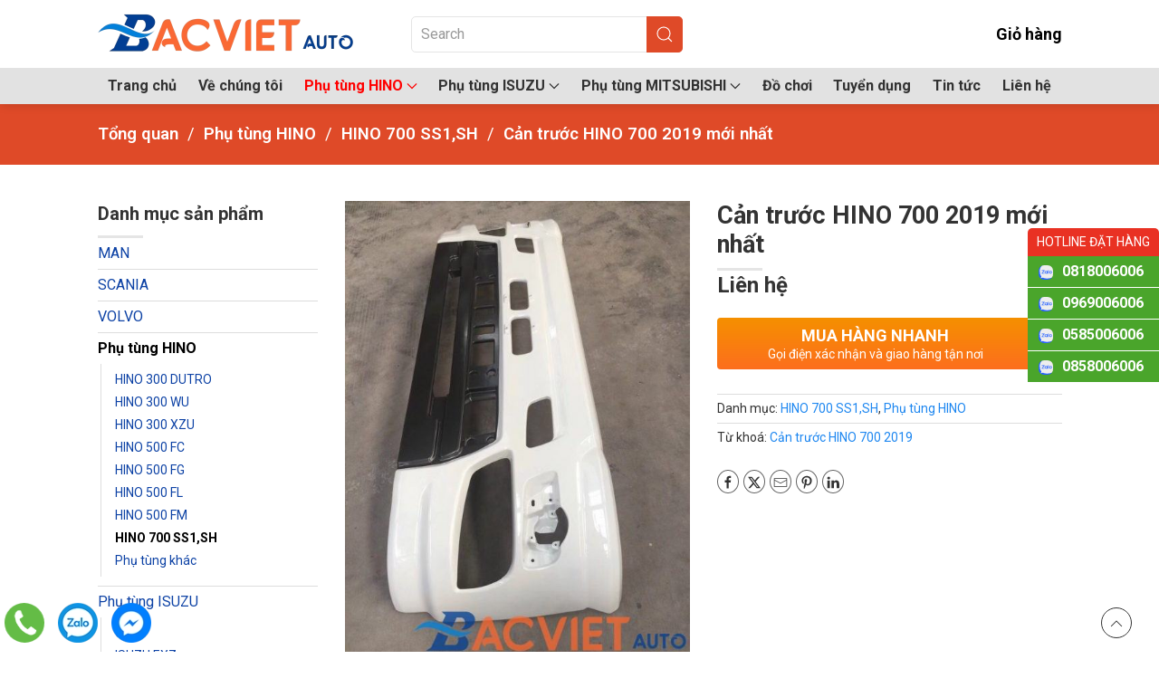

--- FILE ---
content_type: text/html; charset=UTF-8
request_url: https://phutunghino.vn/san-pham/can-truoc-hino-700-2019-moi-nhat/
body_size: 28412
content:
<!DOCTYPE html>
<html lang="vi">
    <head>
        <meta charset="UTF-8">
        <meta name="viewport" content="width=device-width, initial-scale=1">
        <link rel="icon" href="/wp-content/uploads/2019/05/cropped-bacvietauto-2-1.jpg" sizes="any">
                <link rel="icon" href="/wp-content/uploads/2019/05/cropped-bacvietauto-2-1.jpg" type="image/svg+xml">
                <link rel="apple-touch-icon" href="/wp-content/uploads/2019/05/cropped-bacvietauto-2-1.jpg">
                <meta name='robots' content='index, follow, max-image-preview:large, max-snippet:-1, max-video-preview:-1' />

	<!-- This site is optimized with the Yoast SEO plugin v26.4 - https://yoast.com/wordpress/plugins/seo/ -->
	<title>Cản trước HINO 700 2019 mới nhất - Bắc Việt Auto</title>
	<meta name="description" content="Cản trước HINO 700, Bắc Việt auto cung cấp phụ tùng HINO, ISUZU, MITSUBISHI, SAMCO, NISSAN UD, MERCEDES-BENZ.Tel: 0969006006" />
	<link rel="canonical" href="https://phutunghino.vn/san-pham/can-truoc-hino-700-2019-moi-nhat/" />
	<meta property="og:locale" content="vi_VN" />
	<meta property="og:type" content="article" />
	<meta property="og:title" content="Cản trước HINO 700 2019 mới nhất - Bắc Việt Auto" />
	<meta property="og:description" content="Cản trước HINO 700, Bắc Việt auto cung cấp phụ tùng HINO, ISUZU, MITSUBISHI, SAMCO, NISSAN UD, MERCEDES-BENZ.Tel: 0969006006" />
	<meta property="og:url" content="https://phutunghino.vn/san-pham/can-truoc-hino-700-2019-moi-nhat/" />
	<meta property="og:site_name" content="Bắc Việt Auto" />
	<meta property="article:modified_time" content="2023-03-30T09:14:12+00:00" />
	<meta property="og:image" content="https://phutunghino.vn/wp-content/uploads/2019/03/IMG_7613.jpg" />
	<meta property="og:image:width" content="720" />
	<meta property="og:image:height" content="960" />
	<meta property="og:image:type" content="image/jpeg" />
	<meta name="twitter:card" content="summary_large_image" />
	<meta name="twitter:label1" content="Ước tính thời gian đọc" />
	<meta name="twitter:data1" content="2 phút" />
	<script type="application/ld+json" class="yoast-schema-graph">{"@context":"https://schema.org","@graph":[{"@type":"WebPage","@id":"https://phutunghino.vn/san-pham/can-truoc-hino-700-2019-moi-nhat/","url":"https://phutunghino.vn/san-pham/can-truoc-hino-700-2019-moi-nhat/","name":"Cản trước HINO 700 2019 mới nhất - Bắc Việt Auto","isPartOf":{"@id":"https://phutunghino.vn/#website"},"primaryImageOfPage":{"@id":"https://phutunghino.vn/san-pham/can-truoc-hino-700-2019-moi-nhat/#primaryimage"},"image":{"@id":"https://phutunghino.vn/san-pham/can-truoc-hino-700-2019-moi-nhat/#primaryimage"},"thumbnailUrl":"https://phutunghino.vn/wp-content/uploads/2019/03/IMG_7613.jpg","datePublished":"2019-03-14T00:14:09+00:00","dateModified":"2023-03-30T09:14:12+00:00","description":"Cản trước HINO 700, Bắc Việt auto cung cấp phụ tùng HINO, ISUZU, MITSUBISHI, SAMCO, NISSAN UD, MERCEDES-BENZ.Tel: 0969006006","breadcrumb":{"@id":"https://phutunghino.vn/san-pham/can-truoc-hino-700-2019-moi-nhat/#breadcrumb"},"inLanguage":"vi","potentialAction":[{"@type":"ReadAction","target":["https://phutunghino.vn/san-pham/can-truoc-hino-700-2019-moi-nhat/"]}]},{"@type":"ImageObject","inLanguage":"vi","@id":"https://phutunghino.vn/san-pham/can-truoc-hino-700-2019-moi-nhat/#primaryimage","url":"https://phutunghino.vn/wp-content/uploads/2019/03/IMG_7613.jpg","contentUrl":"https://phutunghino.vn/wp-content/uploads/2019/03/IMG_7613.jpg","width":720,"height":960,"caption":"Cản trước HINO 700 2019, Ba đờ sốc trước HINO 700 2019"},{"@type":"BreadcrumbList","@id":"https://phutunghino.vn/san-pham/can-truoc-hino-700-2019-moi-nhat/#breadcrumb","itemListElement":[{"@type":"ListItem","position":1,"name":"Cửa hàng","item":"https://phutunghino.vn/cua-hang/"},{"@type":"ListItem","position":2,"name":"Cản trước HINO 700 2019 mới nhất"}]},{"@type":"WebSite","@id":"https://phutunghino.vn/#website","url":"https://phutunghino.vn/","name":"Bắc Việt Auto","description":"Phụ tùng xe tải Nhật","potentialAction":[{"@type":"SearchAction","target":{"@type":"EntryPoint","urlTemplate":"https://phutunghino.vn/?s={search_term_string}"},"query-input":{"@type":"PropertyValueSpecification","valueRequired":true,"valueName":"search_term_string"}}],"inLanguage":"vi"}]}</script>
	<!-- / Yoast SEO plugin. -->



<link rel="alternate" type="application/rss+xml" title="Dòng thông tin Bắc Việt Auto &raquo;" href="https://phutunghino.vn/feed/" />
<link rel="alternate" type="application/rss+xml" title="Bắc Việt Auto &raquo; Dòng bình luận" href="https://phutunghino.vn/comments/feed/" />
<link rel="alternate" type="application/rss+xml" title="Bắc Việt Auto &raquo; Cản trước HINO 700 2019 mới nhất Dòng bình luận" href="https://phutunghino.vn/san-pham/can-truoc-hino-700-2019-moi-nhat/feed/" />
<style id='wp-emoji-styles-inline-css'>

	img.wp-smiley, img.emoji {
		display: inline !important;
		border: none !important;
		box-shadow: none !important;
		height: 1em !important;
		width: 1em !important;
		margin: 0 0.07em !important;
		vertical-align: -0.1em !important;
		background: none !important;
		padding: 0 !important;
	}
</style>
<link rel='stylesheet' id='wp-block-library-css' href='https://phutunghino.vn/wp-includes/css/dist/block-library/style.min.css?ver=6.8.3' media='all' />
<style id='classic-theme-styles-inline-css'>
/*! This file is auto-generated */
.wp-block-button__link{color:#fff;background-color:#32373c;border-radius:9999px;box-shadow:none;text-decoration:none;padding:calc(.667em + 2px) calc(1.333em + 2px);font-size:1.125em}.wp-block-file__button{background:#32373c;color:#fff;text-decoration:none}
</style>
<style id='global-styles-inline-css'>
:root{--wp--preset--aspect-ratio--square: 1;--wp--preset--aspect-ratio--4-3: 4/3;--wp--preset--aspect-ratio--3-4: 3/4;--wp--preset--aspect-ratio--3-2: 3/2;--wp--preset--aspect-ratio--2-3: 2/3;--wp--preset--aspect-ratio--16-9: 16/9;--wp--preset--aspect-ratio--9-16: 9/16;--wp--preset--color--black: #000000;--wp--preset--color--cyan-bluish-gray: #abb8c3;--wp--preset--color--white: #ffffff;--wp--preset--color--pale-pink: #f78da7;--wp--preset--color--vivid-red: #cf2e2e;--wp--preset--color--luminous-vivid-orange: #ff6900;--wp--preset--color--luminous-vivid-amber: #fcb900;--wp--preset--color--light-green-cyan: #7bdcb5;--wp--preset--color--vivid-green-cyan: #00d084;--wp--preset--color--pale-cyan-blue: #8ed1fc;--wp--preset--color--vivid-cyan-blue: #0693e3;--wp--preset--color--vivid-purple: #9b51e0;--wp--preset--gradient--vivid-cyan-blue-to-vivid-purple: linear-gradient(135deg,rgba(6,147,227,1) 0%,rgb(155,81,224) 100%);--wp--preset--gradient--light-green-cyan-to-vivid-green-cyan: linear-gradient(135deg,rgb(122,220,180) 0%,rgb(0,208,130) 100%);--wp--preset--gradient--luminous-vivid-amber-to-luminous-vivid-orange: linear-gradient(135deg,rgba(252,185,0,1) 0%,rgba(255,105,0,1) 100%);--wp--preset--gradient--luminous-vivid-orange-to-vivid-red: linear-gradient(135deg,rgba(255,105,0,1) 0%,rgb(207,46,46) 100%);--wp--preset--gradient--very-light-gray-to-cyan-bluish-gray: linear-gradient(135deg,rgb(238,238,238) 0%,rgb(169,184,195) 100%);--wp--preset--gradient--cool-to-warm-spectrum: linear-gradient(135deg,rgb(74,234,220) 0%,rgb(151,120,209) 20%,rgb(207,42,186) 40%,rgb(238,44,130) 60%,rgb(251,105,98) 80%,rgb(254,248,76) 100%);--wp--preset--gradient--blush-light-purple: linear-gradient(135deg,rgb(255,206,236) 0%,rgb(152,150,240) 100%);--wp--preset--gradient--blush-bordeaux: linear-gradient(135deg,rgb(254,205,165) 0%,rgb(254,45,45) 50%,rgb(107,0,62) 100%);--wp--preset--gradient--luminous-dusk: linear-gradient(135deg,rgb(255,203,112) 0%,rgb(199,81,192) 50%,rgb(65,88,208) 100%);--wp--preset--gradient--pale-ocean: linear-gradient(135deg,rgb(255,245,203) 0%,rgb(182,227,212) 50%,rgb(51,167,181) 100%);--wp--preset--gradient--electric-grass: linear-gradient(135deg,rgb(202,248,128) 0%,rgb(113,206,126) 100%);--wp--preset--gradient--midnight: linear-gradient(135deg,rgb(2,3,129) 0%,rgb(40,116,252) 100%);--wp--preset--font-size--small: 13px;--wp--preset--font-size--medium: 20px;--wp--preset--font-size--large: 36px;--wp--preset--font-size--x-large: 42px;--wp--preset--spacing--20: 0.44rem;--wp--preset--spacing--30: 0.67rem;--wp--preset--spacing--40: 1rem;--wp--preset--spacing--50: 1.5rem;--wp--preset--spacing--60: 2.25rem;--wp--preset--spacing--70: 3.38rem;--wp--preset--spacing--80: 5.06rem;--wp--preset--shadow--natural: 6px 6px 9px rgba(0, 0, 0, 0.2);--wp--preset--shadow--deep: 12px 12px 50px rgba(0, 0, 0, 0.4);--wp--preset--shadow--sharp: 6px 6px 0px rgba(0, 0, 0, 0.2);--wp--preset--shadow--outlined: 6px 6px 0px -3px rgba(255, 255, 255, 1), 6px 6px rgba(0, 0, 0, 1);--wp--preset--shadow--crisp: 6px 6px 0px rgba(0, 0, 0, 1);}:where(.is-layout-flex){gap: 0.5em;}:where(.is-layout-grid){gap: 0.5em;}body .is-layout-flex{display: flex;}.is-layout-flex{flex-wrap: wrap;align-items: center;}.is-layout-flex > :is(*, div){margin: 0;}body .is-layout-grid{display: grid;}.is-layout-grid > :is(*, div){margin: 0;}:where(.wp-block-columns.is-layout-flex){gap: 2em;}:where(.wp-block-columns.is-layout-grid){gap: 2em;}:where(.wp-block-post-template.is-layout-flex){gap: 1.25em;}:where(.wp-block-post-template.is-layout-grid){gap: 1.25em;}.has-black-color{color: var(--wp--preset--color--black) !important;}.has-cyan-bluish-gray-color{color: var(--wp--preset--color--cyan-bluish-gray) !important;}.has-white-color{color: var(--wp--preset--color--white) !important;}.has-pale-pink-color{color: var(--wp--preset--color--pale-pink) !important;}.has-vivid-red-color{color: var(--wp--preset--color--vivid-red) !important;}.has-luminous-vivid-orange-color{color: var(--wp--preset--color--luminous-vivid-orange) !important;}.has-luminous-vivid-amber-color{color: var(--wp--preset--color--luminous-vivid-amber) !important;}.has-light-green-cyan-color{color: var(--wp--preset--color--light-green-cyan) !important;}.has-vivid-green-cyan-color{color: var(--wp--preset--color--vivid-green-cyan) !important;}.has-pale-cyan-blue-color{color: var(--wp--preset--color--pale-cyan-blue) !important;}.has-vivid-cyan-blue-color{color: var(--wp--preset--color--vivid-cyan-blue) !important;}.has-vivid-purple-color{color: var(--wp--preset--color--vivid-purple) !important;}.has-black-background-color{background-color: var(--wp--preset--color--black) !important;}.has-cyan-bluish-gray-background-color{background-color: var(--wp--preset--color--cyan-bluish-gray) !important;}.has-white-background-color{background-color: var(--wp--preset--color--white) !important;}.has-pale-pink-background-color{background-color: var(--wp--preset--color--pale-pink) !important;}.has-vivid-red-background-color{background-color: var(--wp--preset--color--vivid-red) !important;}.has-luminous-vivid-orange-background-color{background-color: var(--wp--preset--color--luminous-vivid-orange) !important;}.has-luminous-vivid-amber-background-color{background-color: var(--wp--preset--color--luminous-vivid-amber) !important;}.has-light-green-cyan-background-color{background-color: var(--wp--preset--color--light-green-cyan) !important;}.has-vivid-green-cyan-background-color{background-color: var(--wp--preset--color--vivid-green-cyan) !important;}.has-pale-cyan-blue-background-color{background-color: var(--wp--preset--color--pale-cyan-blue) !important;}.has-vivid-cyan-blue-background-color{background-color: var(--wp--preset--color--vivid-cyan-blue) !important;}.has-vivid-purple-background-color{background-color: var(--wp--preset--color--vivid-purple) !important;}.has-black-border-color{border-color: var(--wp--preset--color--black) !important;}.has-cyan-bluish-gray-border-color{border-color: var(--wp--preset--color--cyan-bluish-gray) !important;}.has-white-border-color{border-color: var(--wp--preset--color--white) !important;}.has-pale-pink-border-color{border-color: var(--wp--preset--color--pale-pink) !important;}.has-vivid-red-border-color{border-color: var(--wp--preset--color--vivid-red) !important;}.has-luminous-vivid-orange-border-color{border-color: var(--wp--preset--color--luminous-vivid-orange) !important;}.has-luminous-vivid-amber-border-color{border-color: var(--wp--preset--color--luminous-vivid-amber) !important;}.has-light-green-cyan-border-color{border-color: var(--wp--preset--color--light-green-cyan) !important;}.has-vivid-green-cyan-border-color{border-color: var(--wp--preset--color--vivid-green-cyan) !important;}.has-pale-cyan-blue-border-color{border-color: var(--wp--preset--color--pale-cyan-blue) !important;}.has-vivid-cyan-blue-border-color{border-color: var(--wp--preset--color--vivid-cyan-blue) !important;}.has-vivid-purple-border-color{border-color: var(--wp--preset--color--vivid-purple) !important;}.has-vivid-cyan-blue-to-vivid-purple-gradient-background{background: var(--wp--preset--gradient--vivid-cyan-blue-to-vivid-purple) !important;}.has-light-green-cyan-to-vivid-green-cyan-gradient-background{background: var(--wp--preset--gradient--light-green-cyan-to-vivid-green-cyan) !important;}.has-luminous-vivid-amber-to-luminous-vivid-orange-gradient-background{background: var(--wp--preset--gradient--luminous-vivid-amber-to-luminous-vivid-orange) !important;}.has-luminous-vivid-orange-to-vivid-red-gradient-background{background: var(--wp--preset--gradient--luminous-vivid-orange-to-vivid-red) !important;}.has-very-light-gray-to-cyan-bluish-gray-gradient-background{background: var(--wp--preset--gradient--very-light-gray-to-cyan-bluish-gray) !important;}.has-cool-to-warm-spectrum-gradient-background{background: var(--wp--preset--gradient--cool-to-warm-spectrum) !important;}.has-blush-light-purple-gradient-background{background: var(--wp--preset--gradient--blush-light-purple) !important;}.has-blush-bordeaux-gradient-background{background: var(--wp--preset--gradient--blush-bordeaux) !important;}.has-luminous-dusk-gradient-background{background: var(--wp--preset--gradient--luminous-dusk) !important;}.has-pale-ocean-gradient-background{background: var(--wp--preset--gradient--pale-ocean) !important;}.has-electric-grass-gradient-background{background: var(--wp--preset--gradient--electric-grass) !important;}.has-midnight-gradient-background{background: var(--wp--preset--gradient--midnight) !important;}.has-small-font-size{font-size: var(--wp--preset--font-size--small) !important;}.has-medium-font-size{font-size: var(--wp--preset--font-size--medium) !important;}.has-large-font-size{font-size: var(--wp--preset--font-size--large) !important;}.has-x-large-font-size{font-size: var(--wp--preset--font-size--x-large) !important;}
:where(.wp-block-post-template.is-layout-flex){gap: 1.25em;}:where(.wp-block-post-template.is-layout-grid){gap: 1.25em;}
:where(.wp-block-columns.is-layout-flex){gap: 2em;}:where(.wp-block-columns.is-layout-grid){gap: 2em;}
:root :where(.wp-block-pullquote){font-size: 1.5em;line-height: 1.6;}
</style>
<link rel='stylesheet' id='photoswipe-css' href='https://phutunghino.vn/wp-content/plugins/woocommerce/assets/css/photoswipe/photoswipe.min.css?ver=10.3.7' media='all' />
<link rel='stylesheet' id='photoswipe-default-skin-css' href='https://phutunghino.vn/wp-content/plugins/woocommerce/assets/css/photoswipe/default-skin/default-skin.min.css?ver=10.3.7' media='all' />
<style id='woocommerce-inline-inline-css'>
.woocommerce form .form-row .required { visibility: visible; }
</style>
<link data-minify="1" rel='stylesheet' id='brands-styles-css' href='https://phutunghino.vn/wp-content/cache/min/1/wp-content/plugins/woocommerce/assets/css/brands.css?ver=1755060188' media='all' />
<link data-minify="1" rel='stylesheet' id='devvn-quickbuy-style-css' href='https://phutunghino.vn/wp-content/cache/min/1/wp-content/plugins/devvn-quick-buy/css/devvn-quick-buy.css?ver=1755060188' media='all' />
<style id='devvn-quickbuy-style-inline-css'>
a.devvn_buy_now_style{
                        max-width: 350px !important;
                    }
</style>
<link data-minify="1" href="https://phutunghino.vn/wp-content/cache/min/1/wp-content/themes/yootheme-bacvietauto/css/theme.1.css?ver=1755060188" rel="stylesheet">
<link data-minify="1" href="https://phutunghino.vn/wp-content/cache/min/1/wp-content/themes/yootheme/css/theme.update.css?ver=1764122462" rel="stylesheet">
<link data-minify="1" href="https://phutunghino.vn/wp-content/cache/min/1/wp-content/themes/yootheme-bacvietauto/css/custom.css?ver=1755060188" rel="stylesheet">
<script type="text/template" id="tmpl-variation-template">
	<div class="woocommerce-variation-description">{{{ data.variation.variation_description }}}</div>
	<div class="woocommerce-variation-price">{{{ data.variation.price_html }}}</div>
	<div class="woocommerce-variation-availability">{{{ data.variation.availability_html }}}</div>
</script>
<script type="text/template" id="tmpl-unavailable-variation-template">
	<p role="alert">Rất tiếc, sản phẩm này hiện không tồn tại. Hãy chọn một phương thức kết hợp khác.</p>
</script>
<script id="image-watermark-no-right-click-js-before">
var iwArgsNoRightClick = {"rightclick":"Y","draganddrop":"N"};
</script>
<script data-minify="1" src="https://phutunghino.vn/wp-content/cache/min/1/wp-content/plugins/image-watermark/js/no-right-click.js?ver=1755060188" id="image-watermark-no-right-click-js"></script>
<script src="https://phutunghino.vn/wp-includes/js/jquery/jquery.min.js?ver=3.7.1" id="jquery-core-js"></script>
<script src="https://phutunghino.vn/wp-includes/js/jquery/jquery-migrate.min.js?ver=3.4.1" id="jquery-migrate-js"></script>
<script src="https://phutunghino.vn/wp-content/plugins/woocommerce/assets/js/jquery-blockui/jquery.blockUI.min.js?ver=2.7.0-wc.10.3.7" id="wc-jquery-blockui-js" data-wp-strategy="defer"></script>
<script id="wc-add-to-cart-js-extra">
var wc_add_to_cart_params = {"ajax_url":"\/wp-admin\/admin-ajax.php","wc_ajax_url":"\/?wc-ajax=%%endpoint%%","i18n_view_cart":"Xem gi\u1ecf h\u00e0ng","cart_url":"https:\/\/phutunghino.vn\/gio-hang\/","is_cart":"","cart_redirect_after_add":"no"};
</script>
<script src="https://phutunghino.vn/wp-content/plugins/woocommerce/assets/js/frontend/add-to-cart.min.js?ver=10.3.7" id="wc-add-to-cart-js" defer data-wp-strategy="defer"></script>
<script src="https://phutunghino.vn/wp-content/plugins/woocommerce/assets/js/flexslider/jquery.flexslider.min.js?ver=2.7.2-wc.10.3.7" id="wc-flexslider-js" defer data-wp-strategy="defer"></script>
<script src="https://phutunghino.vn/wp-content/plugins/woocommerce/assets/js/photoswipe/photoswipe.min.js?ver=4.1.1-wc.10.3.7" id="wc-photoswipe-js" defer data-wp-strategy="defer"></script>
<script src="https://phutunghino.vn/wp-content/plugins/woocommerce/assets/js/photoswipe/photoswipe-ui-default.min.js?ver=4.1.1-wc.10.3.7" id="wc-photoswipe-ui-default-js" defer data-wp-strategy="defer"></script>
<script id="wc-single-product-js-extra">
var wc_single_product_params = {"i18n_required_rating_text":"Vui l\u00f2ng ch\u1ecdn m\u1ed9t m\u1ee9c \u0111\u00e1nh gi\u00e1","i18n_rating_options":["1 tr\u00ean 5 sao","2 tr\u00ean 5 sao","3 tr\u00ean 5 sao","4 tr\u00ean 5 sao","5 tr\u00ean 5 sao"],"i18n_product_gallery_trigger_text":"Xem th\u01b0 vi\u1ec7n \u1ea3nh to\u00e0n m\u00e0n h\u00ecnh","review_rating_required":"yes","flexslider":{"rtl":false,"animation":"slide","smoothHeight":true,"directionNav":true,"controlNav":"thumbnails","slideshow":false,"animationSpeed":500,"animationLoop":false,"allowOneSlide":false,"sync":".flex-control-thumbs"},"zoom_enabled":"","zoom_options":[],"photoswipe_enabled":"1","photoswipe_options":{"shareEl":false,"closeOnScroll":false,"history":false,"hideAnimationDuration":0,"showAnimationDuration":0},"flexslider_enabled":"1"};
</script>
<script src="https://phutunghino.vn/wp-content/plugins/woocommerce/assets/js/frontend/single-product.min.js?ver=10.3.7" id="wc-single-product-js" defer data-wp-strategy="defer"></script>
<script src="https://phutunghino.vn/wp-content/plugins/woocommerce/assets/js/js-cookie/js.cookie.min.js?ver=2.1.4-wc.10.3.7" id="wc-js-cookie-js" defer data-wp-strategy="defer"></script>
<script id="woocommerce-js-extra">
var woocommerce_params = {"ajax_url":"\/wp-admin\/admin-ajax.php","wc_ajax_url":"\/?wc-ajax=%%endpoint%%","i18n_password_show":"Hi\u1ec3n th\u1ecb m\u1eadt kh\u1ea9u","i18n_password_hide":"\u1ea8n m\u1eadt kh\u1ea9u"};
</script>
<script src="https://phutunghino.vn/wp-content/plugins/woocommerce/assets/js/frontend/woocommerce.min.js?ver=10.3.7" id="woocommerce-js" defer data-wp-strategy="defer"></script>
<script src="https://phutunghino.vn/wp-includes/js/underscore.min.js?ver=1.13.7" id="underscore-js"></script>
<script id="wp-util-js-extra">
var _wpUtilSettings = {"ajax":{"url":"\/wp-admin\/admin-ajax.php"}};
</script>
<script src="https://phutunghino.vn/wp-includes/js/wp-util.min.js?ver=6.8.3" id="wp-util-js"></script>
<link rel="https://api.w.org/" href="https://phutunghino.vn/wp-json/" /><link rel="alternate" title="JSON" type="application/json" href="https://phutunghino.vn/wp-json/wp/v2/product/433" /><link rel="EditURI" type="application/rsd+xml" title="RSD" href="https://phutunghino.vn/xmlrpc.php?rsd" />
<meta name="generator" content="WordPress 6.8.3" />
<meta name="generator" content="WooCommerce 10.3.7" />
<link rel='shortlink' href='https://phutunghino.vn/?p=433' />
<link rel="alternate" title="oNhúng (JSON)" type="application/json+oembed" href="https://phutunghino.vn/wp-json/oembed/1.0/embed?url=https%3A%2F%2Fphutunghino.vn%2Fsan-pham%2Fcan-truoc-hino-700-2019-moi-nhat%2F" />
<link rel="alternate" title="oNhúng (XML)" type="text/xml+oembed" href="https://phutunghino.vn/wp-json/oembed/1.0/embed?url=https%3A%2F%2Fphutunghino.vn%2Fsan-pham%2Fcan-truoc-hino-700-2019-moi-nhat%2F&#038;format=xml" />
	<noscript><style>.woocommerce-product-gallery{ opacity: 1 !important; }</style></noscript>
	<script data-minify="1" src="https://phutunghino.vn/wp-content/cache/min/1/wp-content/themes/yootheme/vendor/assets/uikit/dist/js/uikit.js?ver=1755060188"></script>
<script src="https://phutunghino.vn/wp-content/themes/yootheme/vendor/assets/uikit/dist/js/uikit-icons.min.js?ver=4.5.24"></script>
<script data-minify="1" src="https://phutunghino.vn/wp-content/cache/min/1/wp-content/themes/yootheme/js/theme.js?ver=1755060188"></script>
<script>window.yootheme ||= {}; var $theme = yootheme.theme = {"i18n":{"close":{"label":"\u0110\u00f3ng","0":"yootheme"},"totop":{"label":"Back to top","0":"yootheme"},"marker":{"label":"Open","0":"yootheme"},"navbarToggleIcon":{"label":"M\u1edf menu","0":"yootheme"},"paginationPrevious":{"label":"Trang tr\u01b0\u1edbc","0":"yootheme"},"paginationNext":{"label":"Trang sau","0":"yootheme"},"searchIcon":{"toggle":"Open Search","submit":"Submit Search"},"slider":{"next":"Next slide","previous":"Previous slide","slideX":"Slide %s","slideLabel":"%s of %s"},"slideshow":{"next":"Next slide","previous":"Previous slide","slideX":"Slide %s","slideLabel":"%s of %s"},"lightboxPanel":{"next":"Next slide","previous":"Previous slide","slideLabel":"%s of %s","close":"Close"}}};</script>
<script data-minify="1" src="https://phutunghino.vn/wp-content/cache/min/1/wp-content/themes/yootheme-bacvietauto/js/custom.js?ver=1755060188"></script>
<link rel="icon" href="https://phutunghino.vn/wp-content/uploads/2019/05/cropped-bacvietauto-2-1-32x32.jpg" sizes="32x32" />
<link rel="icon" href="https://phutunghino.vn/wp-content/uploads/2019/05/cropped-bacvietauto-2-1-192x192.jpg" sizes="192x192" />
<link rel="apple-touch-icon" href="https://phutunghino.vn/wp-content/uploads/2019/05/cropped-bacvietauto-2-1-180x180.jpg" />
<meta name="msapplication-TileImage" content="https://phutunghino.vn/wp-content/uploads/2019/05/cropped-bacvietauto-2-1-270x270.jpg" />
    <meta name="generator" content="WP Rocket 3.20.1.2" data-wpr-features="wpr_minify_js wpr_image_dimensions wpr_minify_css wpr_preload_links wpr_desktop" /></head>
    <body class="wp-singular product-template-default single single-product postid-433 wp-theme-yootheme wp-child-theme-yootheme-bacvietauto  theme-yootheme woocommerce woocommerce-page woocommerce-no-js">

        
        <div data-rocket-location-hash="f16e700f90a200cefc576ea95686d271" class="uk-hidden-visually uk-notification uk-notification-top-left uk-width-auto">
            <div data-rocket-location-hash="a4ebbd40bcd989087f1b4682dad55de7" class="uk-notification-message">
                <a href="#tm-main" class="uk-link-reset">Skip to main content</a>
            </div>
        </div>

        
        
        <div data-rocket-location-hash="9c887d8582b3ecf05a1229bf9ed593ac" class="tm-page">

                        


<header data-rocket-location-hash="e909d893bfba1754346e3536380ce8b4" class="tm-header-mobile uk-hidden@m">


    
        <div data-rocket-location-hash="597990a0acf3d13109f7ee09adfe6a6a" class="uk-navbar-container">

            <div class="uk-container uk-container-expand">
                <nav class="uk-navbar" uk-navbar="{&quot;align&quot;:&quot;left&quot;,&quot;container&quot;:&quot;.tm-header-mobile&quot;,&quot;boundary&quot;:&quot;.tm-header-mobile .uk-navbar-container&quot;}">

                                        <div class="uk-navbar-left ">

                        
                                                    <a uk-toggle href="#tm-dialog-mobile" class="uk-navbar-toggle">

        
        <div uk-navbar-toggle-icon></div>

        
    </a>                        
                        
                    </div>
                    
                                        <div class="uk-navbar-center">

                                                    <a href="https://phutunghino.vn/" aria-label="Back to home" class="uk-logo uk-navbar-item">
    <picture>
<source type="image/webp" srcset="/wp-content/themes/yootheme/cache/3b/bacvietauto-2-3b56625a.webp 271w, /wp-content/themes/yootheme/cache/5b/bacvietauto-2-5b43b5e9.webp 541w, /wp-content/themes/yootheme/cache/08/bacvietauto-2-08d9ee6d.webp 542w" sizes="(min-width: 271px) 271px">
<img alt loading="eager" src="/wp-content/themes/yootheme/cache/73/bacvietauto-2-73ca5ff8.png" width="271" height="56">
</picture><picture>
<source type="image/webp" srcset="/wp-content/themes/yootheme/cache/3b/bacvietauto-2-3b56625a.webp 271w, /wp-content/themes/yootheme/cache/5b/bacvietauto-2-5b43b5e9.webp 541w, /wp-content/themes/yootheme/cache/08/bacvietauto-2-08d9ee6d.webp 542w" sizes="(min-width: 271px) 271px">
<img class="uk-logo-inverse" alt loading="eager" src="/wp-content/themes/yootheme/cache/73/bacvietauto-2-73ca5ff8.png" width="271" height="56">
</picture></a>                        
                        
                    </div>
                    
                                        <div class="uk-navbar-right">

                        
                                                    
<div class="uk-navbar-item widget widget_builderwidget" id="builderwidget-9">

    
    <style class="uk-margin-remove-adjacent">#builderwidget-9\#0{background: #df4a28; min-width: 32px; height: 32px; border-radius: 50%;}</style><div class="uk-grid tm-grid-expand uk-child-width-1-1 uk-grid-margin">
<div class="uk-width-1-1">
    
        
            
            
            
                
                    
<div class="uk-margin uk-text-center" id="builderwidget-9#0">
        <a class="el-link" href="#" uk-scroll><img src="/wp-content/uploads/2023/09/fa_shopping-bag.svg" width="16" height="16" class="el-image" alt loading="lazy"></a>    
    
</div>
                
            
        
    
</div></div>
</div>
                        
                    </div>
                    
                </nav>
            </div>

        </div>

    



        <div data-rocket-location-hash="abd866bd7ac2f79d3622545ec8698ce7" id="tm-dialog-mobile" uk-offcanvas="container: true; overlay: true" mode="slide">
        <div class="uk-offcanvas-bar uk-flex uk-flex-column">

                        <button class="uk-offcanvas-close uk-close-large" type="button" uk-close uk-toggle="cls: uk-close-large; mode: media; media: @s"></button>
            
                        <div class="uk-margin-auto-bottom">
                
<div class="uk-panel widget widget_nav_menu" id="nav_menu-5">

    
    
<ul class="uk-nav uk-nav-default">
    
	<li class="menu-item menu-item-type-post_type menu-item-object-page menu-item-home"><a href="https://phutunghino.vn/">Trang chủ</a></li>
	<li class="menu-item menu-item-type-post_type menu-item-object-page"><a href="https://phutunghino.vn/ve-chung-toi/">Về chúng tôi</a></li>
	<li class="menu-item menu-item-type-taxonomy menu-item-object-product_cat current-product-ancestor current-menu-parent current-product-parent menu-item-has-children uk-active uk-parent"><a href="https://phutunghino.vn/danh-muc/phu-tung-hino/">Phụ tùng HINO</a>
	<ul class="uk-nav-sub">

		<li class="menu-item menu-item-type-taxonomy menu-item-object-product_cat"><a href="https://phutunghino.vn/danh-muc/phu-tung-hino/hino-300/hino-300-dutro/">HINO 300 DUTRO</a></li>
		<li class="menu-item menu-item-type-taxonomy menu-item-object-product_cat"><a href="https://phutunghino.vn/danh-muc/phu-tung-hino/hino-300/hino-300-wu/">HINO 300 WU</a></li>
		<li class="menu-item menu-item-type-taxonomy menu-item-object-product_cat"><a href="https://phutunghino.vn/danh-muc/phu-tung-hino/hino-300/hino-300-xzu/">HINO 300 XZU</a></li>
		<li class="menu-item menu-item-type-taxonomy menu-item-object-product_cat"><a href="https://phutunghino.vn/danh-muc/phu-tung-hino/hino-500/hino-500-fc/">HINO 500 FC</a></li>
		<li class="menu-item menu-item-type-taxonomy menu-item-object-product_cat"><a href="https://phutunghino.vn/danh-muc/phu-tung-hino/hino-500/hino-500-fg/">HINO 500 FG</a></li>
		<li class="menu-item menu-item-type-taxonomy menu-item-object-product_cat"><a href="https://phutunghino.vn/danh-muc/phu-tung-hino/hino-500/hino-500-fl/">HINO 500 FL</a></li>
		<li class="menu-item menu-item-type-taxonomy menu-item-object-product_cat"><a href="https://phutunghino.vn/danh-muc/phu-tung-hino/hino-500/hino-500-fm/">HINO 500 FM</a></li>
		<li class="menu-item menu-item-type-taxonomy menu-item-object-product_cat current-product-ancestor current-menu-parent current-product-parent uk-active"><a href="https://phutunghino.vn/danh-muc/phu-tung-hino/hino-700-ss1sh/">HINO 700 SS1,SH</a></li></ul></li>
	<li class="menu-item menu-item-type-taxonomy menu-item-object-product_cat menu-item-has-children uk-parent"><a href="https://phutunghino.vn/danh-muc/phu-tung-isuzu/">Phụ tùng ISUZU</a>
	<ul class="uk-nav-sub">

		<li class="menu-item menu-item-type-taxonomy menu-item-object-product_cat"><a href="https://phutunghino.vn/danh-muc/phu-tung-isuzu/isuzu-cyh/">ISUZU CYH</a></li>
		<li class="menu-item menu-item-type-taxonomy menu-item-object-product_cat"><a href="https://phutunghino.vn/danh-muc/phu-tung-isuzu/isuzu-cxz/">ISUZU CXZ</a></li>
		<li class="menu-item menu-item-type-taxonomy menu-item-object-product_cat"><a href="https://phutunghino.vn/danh-muc/phu-tung-isuzu/isuzu-fvm/">ISUZU FVM</a></li>
		<li class="menu-item menu-item-type-taxonomy menu-item-object-product_cat"><a href="https://phutunghino.vn/danh-muc/phu-tung-isuzu/isuzu-fvr/">ISUZU FVR</a></li>
		<li class="menu-item menu-item-type-taxonomy menu-item-object-product_cat"><a href="https://phutunghino.vn/danh-muc/phu-tung-isuzu/isuzu-ftr/">ISUZU FTR</a></li>
		<li class="menu-item menu-item-type-taxonomy menu-item-object-product_cat"><a href="https://phutunghino.vn/danh-muc/phu-tung-isuzu/isuzu-frr/">ISUZU FRR</a></li>
		<li class="menu-item menu-item-type-taxonomy menu-item-object-product_cat"><a href="https://phutunghino.vn/danh-muc/phu-tung-isuzu/isuzu-nqr75/">ISUZU NQR75</a></li>
		<li class="menu-item menu-item-type-taxonomy menu-item-object-product_cat"><a href="https://phutunghino.vn/danh-muc/phu-tung-isuzu/isuzu-npr85/">ISUZU NPR85</a></li>
		<li class="menu-item menu-item-type-taxonomy menu-item-object-product_cat"><a href="https://phutunghino.vn/danh-muc/phu-tung-isuzu/isuzu-nmr/">ISUZU NMR</a></li>
		<li class="menu-item menu-item-type-taxonomy menu-item-object-product_cat"><a href="https://phutunghino.vn/danh-muc/phu-tung-isuzu/isuzu-nlr/">ISUZU NLR</a></li>
		<li class="menu-item menu-item-type-taxonomy menu-item-object-product_cat"><a href="https://phutunghino.vn/danh-muc/phu-tung-isuzu/isuzu-qkr/">ISUZU QKR</a></li>
		<li class="menu-item menu-item-type-taxonomy menu-item-object-product_cat"><a href="https://phutunghino.vn/danh-muc/phu-tung-isuzu/isuzu-nqr71/">ISUZU NQR71</a></li>
		<li class="menu-item menu-item-type-taxonomy menu-item-object-product_cat"><a href="https://phutunghino.vn/danh-muc/phu-tung-isuzu/isuzu-npr66/">ISUZU NPR66</a></li>
		<li class="menu-item menu-item-type-taxonomy menu-item-object-product_cat"><a href="https://phutunghino.vn/danh-muc/phu-tung-isuzu/isuzu-nhr/">ISUZU NHR</a></li></ul></li>
	<li class="menu-item menu-item-type-taxonomy menu-item-object-product_cat menu-item-has-children uk-parent"><a href="https://phutunghino.vn/danh-muc/phu-tung-mitsubishi/">Phụ tùng MITSUBISHI</a>
	<ul class="uk-nav-sub">

		<li class="menu-item menu-item-type-taxonomy menu-item-object-product_cat"><a href="https://phutunghino.vn/danh-muc/phu-tung-mitsubishi/mitsubishi-canter/">MITSUBISHI CANTER</a></li>
		<li class="menu-item menu-item-type-taxonomy menu-item-object-product_cat"><a href="https://phutunghino.vn/danh-muc/phu-tung-mitsubishi/mitsubishi-fuso/">MITSUBISHI FUSO</a></li>
		<li class="menu-item menu-item-type-taxonomy menu-item-object-product_cat"><a href="https://phutunghino.vn/danh-muc/phu-tung-mitsubishi/phu-tung-khac-phu-tung-mitsubishi/">Phụ tùng khác</a></li></ul></li>
	<li class="menu-item menu-item-type-taxonomy menu-item-object-product_cat"><a href="https://phutunghino.vn/danh-muc/do-choi/">Đồ chơi</a></li>
	<li class="menu-item menu-item-type-post_type menu-item-object-page"><a href="https://phutunghino.vn/tuyen-dung/">Tuyển dụng</a></li>
	<li class="menu-item menu-item-type-taxonomy menu-item-object-category"><a href="https://phutunghino.vn/category/tin-tuc/">Tin tức</a></li>
	<li class="menu-item menu-item-type-post_type menu-item-object-page"><a href="https://phutunghino.vn/lien-he/">Liên hệ</a></li></ul>

</div>
            </div>
            
            
        </div>
    </div>
    
    
    

</header>




<header data-rocket-location-hash="1efa9ba53b2007500135d050a02189d5" class="tm-header uk-visible@m">






        <div data-rocket-location-hash="d4771a633a935ac3c9e1c2711d4d17ca" class="tm-headerbar-default tm-headerbar tm-headerbar-top">
        <div class="uk-container">

                        <div class="uk-grid uk-grid-medium uk-child-width-auto uk-flex-middle">
                <div class="">
            
                                        <div class="uk-grid-medium uk-child-width-auto uk-flex-middle" uk-grid><div><a href="https://phutunghino.vn/" aria-label="Back to home" class="uk-logo">
    <picture>
<source type="image/webp" srcset="/wp-content/themes/yootheme/cache/1c/bacvietauto-2-1c26b76f.webp 286w, /wp-content/themes/yootheme/cache/d8/bacvietauto-2-d8005529.webp 572w" sizes="(min-width: 286px) 286px">
<img alt loading="eager" src="/wp-content/themes/yootheme/cache/54/bacvietauto-2-54ba8acd.png" width="286" height="59">
</picture><picture>
<source type="image/webp" srcset="/wp-content/themes/yootheme/cache/1c/bacvietauto-2-1c26b76f.webp 286w, /wp-content/themes/yootheme/cache/d8/bacvietauto-2-d8005529.webp 572w" sizes="(min-width: 286px) 286px">
<img class="uk-logo-inverse" alt loading="eager" src="/wp-content/themes/yootheme/cache/54/bacvietauto-2-54ba8acd.png" width="286" height="59">
</picture></a></div><div>
<div class="uk-panel widget widget_builderwidget" id="builderwidget-6">

    
    <style class="uk-margin-remove-adjacent">#builderwidget-6\#0 .uk-search-icon{background: #df4a28; color: #fff; border-radius: 0 5px 5px 0;}#builderwidget-6\#0 .uk-search-input{border-radius: 5px;}#builderwidget-6\#0 .uk-search{width: 300px; margin-left: 30px;}.el-row</style><div id="builderwidget-6#1" class="uk-grid tm-grid-expand uk-child-width-1-1 uk-grid-margin">
<div class="uk-width-1-1">
    
        
            
            
            
                
                    
<div id="builderwidget-6#0">
    <form id="search-15" action="https://phutunghino.vn/" method="get" role="search" class="uk-search uk-search-default uk-width-1-1">
        
        <input name="s" type="search" placeholder="Search" class="uk-search-input" required aria-label="Search">
        
                <button uk-search-icon class="uk-search-icon-flip" type="submit"></button>        
    </form>
</div>
                
            
        
    
</div></div>
</div>
</div></div>                    
                            </div>
                <div class="uk-margin-auto-left">

                    
<div class="uk-panel giohang widget widget_nav_menu" id="nav_menu-3">

    
    
<ul class="uk-subnav" uk-dropnav="{&quot;boundary&quot;:&quot;false&quot;,&quot;container&quot;:&quot;body&quot;}">
    
	<li class="menu-item menu-item-type-post_type menu-item-object-page"><a href="https://phutunghino.vn/gio-hang/"><img src="/wp-content/uploads/2023/09/fa_shopping-bag.svg" width="15" height="15" class="uk-margin-small-right" alt loading="eager"> Giỏ hàng <span data-cart-badge></span></a></li></ul>

</div>

                </div>
            </div>
            
        </div>
    </div>
    
    
                <div data-rocket-location-hash="20224bcbbff56a3eae2f461f2ca65576" uk-sticky media="@m" cls-active="uk-navbar-sticky" sel-target=".uk-navbar-container">
        
            <div class="uk-navbar-container">

                <div class="uk-container">
                    <nav class="uk-navbar uk-navbar-justify uk-flex-auto" uk-navbar="{&quot;align&quot;:&quot;left&quot;,&quot;container&quot;:&quot;.tm-header &gt; [uk-sticky]&quot;,&quot;boundary&quot;:&quot;.tm-header .uk-navbar-container&quot;}">

                                                <div class="uk-navbar-left ">

                                                        
<ul class="uk-navbar-nav">
    
	<li class="menu-item menu-item-type-post_type menu-item-object-page menu-item-home"><a href="https://phutunghino.vn/">Trang chủ</a></li>
	<li class="menu-item menu-item-type-post_type menu-item-object-page"><a href="https://phutunghino.vn/ve-chung-toi/">Về chúng tôi</a></li>
	<li class="menu-item menu-item-type-taxonomy menu-item-object-product_cat current-product-ancestor current-menu-parent current-product-parent menu-item-has-children uk-active uk-parent"><a href="https://phutunghino.vn/danh-muc/phu-tung-hino/">Phụ tùng HINO <span uk-navbar-parent-icon></span></a>
	<div class="uk-drop uk-navbar-dropdown"><div><ul class="uk-nav uk-navbar-dropdown-nav">

		<li class="menu-item menu-item-type-taxonomy menu-item-object-product_cat"><a href="https://phutunghino.vn/danh-muc/phu-tung-hino/hino-300/hino-300-dutro/">HINO 300 DUTRO</a></li>
		<li class="menu-item menu-item-type-taxonomy menu-item-object-product_cat"><a href="https://phutunghino.vn/danh-muc/phu-tung-hino/hino-300/hino-300-wu/">HINO 300 WU</a></li>
		<li class="menu-item menu-item-type-taxonomy menu-item-object-product_cat"><a href="https://phutunghino.vn/danh-muc/phu-tung-hino/hino-300/hino-300-xzu/">HINO 300 XZU</a></li>
		<li class="menu-item menu-item-type-taxonomy menu-item-object-product_cat"><a href="https://phutunghino.vn/danh-muc/phu-tung-hino/hino-500/hino-500-fc/">HINO 500 FC</a></li>
		<li class="menu-item menu-item-type-taxonomy menu-item-object-product_cat"><a href="https://phutunghino.vn/danh-muc/phu-tung-hino/hino-500/hino-500-fg/">HINO 500 FG</a></li>
		<li class="menu-item menu-item-type-taxonomy menu-item-object-product_cat"><a href="https://phutunghino.vn/danh-muc/phu-tung-hino/hino-500/hino-500-fl/">HINO 500 FL</a></li>
		<li class="menu-item menu-item-type-taxonomy menu-item-object-product_cat"><a href="https://phutunghino.vn/danh-muc/phu-tung-hino/hino-500/hino-500-fm/">HINO 500 FM</a></li>
		<li class="menu-item menu-item-type-taxonomy menu-item-object-product_cat current-product-ancestor current-menu-parent current-product-parent uk-active"><a href="https://phutunghino.vn/danh-muc/phu-tung-hino/hino-700-ss1sh/">HINO 700 SS1,SH</a></li></ul></div></div></li>
	<li class="menu-item menu-item-type-taxonomy menu-item-object-product_cat menu-item-has-children uk-parent"><a href="https://phutunghino.vn/danh-muc/phu-tung-isuzu/">Phụ tùng ISUZU <span uk-navbar-parent-icon></span></a>
	<div class="uk-drop uk-navbar-dropdown"><div><ul class="uk-nav uk-navbar-dropdown-nav">

		<li class="menu-item menu-item-type-taxonomy menu-item-object-product_cat"><a href="https://phutunghino.vn/danh-muc/phu-tung-isuzu/isuzu-cyh/">ISUZU CYH</a></li>
		<li class="menu-item menu-item-type-taxonomy menu-item-object-product_cat"><a href="https://phutunghino.vn/danh-muc/phu-tung-isuzu/isuzu-cxz/">ISUZU CXZ</a></li>
		<li class="menu-item menu-item-type-taxonomy menu-item-object-product_cat"><a href="https://phutunghino.vn/danh-muc/phu-tung-isuzu/isuzu-fvm/">ISUZU FVM</a></li>
		<li class="menu-item menu-item-type-taxonomy menu-item-object-product_cat"><a href="https://phutunghino.vn/danh-muc/phu-tung-isuzu/isuzu-fvr/">ISUZU FVR</a></li>
		<li class="menu-item menu-item-type-taxonomy menu-item-object-product_cat"><a href="https://phutunghino.vn/danh-muc/phu-tung-isuzu/isuzu-ftr/">ISUZU FTR</a></li>
		<li class="menu-item menu-item-type-taxonomy menu-item-object-product_cat"><a href="https://phutunghino.vn/danh-muc/phu-tung-isuzu/isuzu-frr/">ISUZU FRR</a></li>
		<li class="menu-item menu-item-type-taxonomy menu-item-object-product_cat"><a href="https://phutunghino.vn/danh-muc/phu-tung-isuzu/isuzu-nqr75/">ISUZU NQR75</a></li>
		<li class="menu-item menu-item-type-taxonomy menu-item-object-product_cat"><a href="https://phutunghino.vn/danh-muc/phu-tung-isuzu/isuzu-npr85/">ISUZU NPR85</a></li>
		<li class="menu-item menu-item-type-taxonomy menu-item-object-product_cat"><a href="https://phutunghino.vn/danh-muc/phu-tung-isuzu/isuzu-nmr/">ISUZU NMR</a></li>
		<li class="menu-item menu-item-type-taxonomy menu-item-object-product_cat"><a href="https://phutunghino.vn/danh-muc/phu-tung-isuzu/isuzu-nlr/">ISUZU NLR</a></li>
		<li class="menu-item menu-item-type-taxonomy menu-item-object-product_cat"><a href="https://phutunghino.vn/danh-muc/phu-tung-isuzu/isuzu-qkr/">ISUZU QKR</a></li>
		<li class="menu-item menu-item-type-taxonomy menu-item-object-product_cat"><a href="https://phutunghino.vn/danh-muc/phu-tung-isuzu/isuzu-nqr71/">ISUZU NQR71</a></li>
		<li class="menu-item menu-item-type-taxonomy menu-item-object-product_cat"><a href="https://phutunghino.vn/danh-muc/phu-tung-isuzu/isuzu-npr66/">ISUZU NPR66</a></li>
		<li class="menu-item menu-item-type-taxonomy menu-item-object-product_cat"><a href="https://phutunghino.vn/danh-muc/phu-tung-isuzu/isuzu-nhr/">ISUZU NHR</a></li></ul></div></div></li>
	<li class="menu-item menu-item-type-taxonomy menu-item-object-product_cat menu-item-has-children uk-parent"><a href="https://phutunghino.vn/danh-muc/phu-tung-mitsubishi/">Phụ tùng MITSUBISHI <span uk-navbar-parent-icon></span></a>
	<div class="uk-drop uk-navbar-dropdown"><div><ul class="uk-nav uk-navbar-dropdown-nav">

		<li class="menu-item menu-item-type-taxonomy menu-item-object-product_cat"><a href="https://phutunghino.vn/danh-muc/phu-tung-mitsubishi/mitsubishi-canter/">MITSUBISHI CANTER</a></li>
		<li class="menu-item menu-item-type-taxonomy menu-item-object-product_cat"><a href="https://phutunghino.vn/danh-muc/phu-tung-mitsubishi/mitsubishi-fuso/">MITSUBISHI FUSO</a></li>
		<li class="menu-item menu-item-type-taxonomy menu-item-object-product_cat"><a href="https://phutunghino.vn/danh-muc/phu-tung-mitsubishi/phu-tung-khac-phu-tung-mitsubishi/">Phụ tùng khác</a></li></ul></div></div></li>
	<li class="menu-item menu-item-type-taxonomy menu-item-object-product_cat"><a href="https://phutunghino.vn/danh-muc/do-choi/">Đồ chơi</a></li>
	<li class="menu-item menu-item-type-post_type menu-item-object-page"><a href="https://phutunghino.vn/tuyen-dung/">Tuyển dụng</a></li>
	<li class="menu-item menu-item-type-taxonomy menu-item-object-category"><a href="https://phutunghino.vn/category/tin-tuc/">Tin tức</a></li>
	<li class="menu-item menu-item-type-post_type menu-item-object-page"><a href="https://phutunghino.vn/lien-he/">Liên hệ</a></li></ul>
                            
                            
                        </div>
                        
                        
                    </nav>
                </div>

            </div>

                </div>
        
    




</header>

            
            
            <main id="tm-main" >

                <div data-rocket-location-hash="96f4fb57f450e8edd8d42b6e078ebab2" class="woocommerce-notices-wrapper"></div><!-- Builder #template-Tm2bCMOV --><style class="uk-margin-remove-adjacent">#template-Tm2bCMOV\#0 .uk-search-icon{background: #df4a28; color: #fff; border-radius: 0 5px 5px 0;}#template-Tm2bCMOV\#0 .uk-search-input{border-radius: 5px; background: #fff;}#template-Tm2bCMOV\#0 .uk-search{width: 100%;}#template-Tm2bCMOV\#1{padding: 5px 0; background-color: #e2e2e2;}#template-Tm2bCMOV\#2{background-color: #df4a28;}#template-Tm2bCMOV\#3{font-weight: 700;}#template-Tm2bCMOV\#4{width: 50px; border-width: 3px;}#template-Tm2bCMOV\#5{margin-bottom: 20px;}#template-Tm2bCMOV\#5 .uk-nav-parent-icon{padding: 5px;}#template-Tm2bCMOV\#5 .uk-nav > li{border-bottom: 1px solid #ddd;}#template-Tm2bCMOV\#5 .uk-nav > li.uk-active > a{font-weight: 700;}#template-Tm2bCMOV\#5 .uk-nav-sub{border-left: 1px solid #ddd; margin-left: 3px; margin-bottom: 10px;}#template-Tm2bCMOV\#5 .uk-nav-default .uk-nav-sub li.uk-active a{font-weight: 700;}#template-Tm2bCMOV\#6{font-size: 27px; font-weight: 700;}#template-Tm2bCMOV\#7{width: 50px; border-width: 3px;}#template-Tm2bCMOV\#8{font-size: 24px; font-weight: 700; margin-top: 10px; margin-bottom: 20px;}#template-Tm2bCMOV\#9{font-size: 14px; padding: 5px 0; border-top: 1px solid #ddd;}#template-Tm2bCMOV\#10{font-size: 14px; padding: 5px 0; border-top: 1px solid #ddd;}#template-Tm2bCMOV\#11 .el-item{width: 24px; border: 1px solid #666; border-radius: 50%; transition: all 0.3s;}#template-Tm2bCMOV\#11 > div > div:nth-child(n+2) .el-item{margin-left: 5px;}#template-Tm2bCMOV\#11 > div > div:nth-child(1) .el-item:hover{background: #3a589d; border-color: #3a589d; color: #fff;}#template-Tm2bCMOV\#11 > div > div:nth-child(2) .el-item:hover{background: #2478ba; border-color: #2478ba; color: #fff;}#template-Tm2bCMOV\#11 > div > div:nth-child(3) .el-item:hover{background: #111; border-color: #111; color: #fff;}#template-Tm2bCMOV\#11 > div > div:nth-child(4) .el-item:hover{background: #cb2320; border-color: #cb2320; color: #fff;}#template-Tm2bCMOV\#11 > div > div:nth-child(5) .el-item:hover{background: #0072b7; border-color: #0072b7; color: #fff;}#template-Tm2bCMOV\#12 iframe{aspect-ratio: 1920/1080; width: 100%; height: auto;}#template-Tm2bCMOV\#12 *{max-width: 100%;}#template-Tm2bCMOV\#12 .aligncenter{display: block;}#template-Tm2bCMOV\#12 .el-content a{color: #df4a28;}#template-Tm2bCMOV\#12 .el-item{min-height: 0px !important;}#template-Tm2bCMOV\#12 .el-content .wp-caption-text{text-align: center;}#template-Tm2bCMOV\#13{margin-top: 60px; margin-bottom: 0;}#template-Tm2bCMOV\#14{font-weight: 700;}#template-Tm2bCMOV\#15 .el-content{width: 100%; font-size: 14px; font-weight: 700; color: #f1f1f1;}#template-Tm2bCMOV\#15 .el-content:hover{width: 100%; font-size: 14px; font-weight: 700; color: #fff;}#template-Tm2bCMOV\#16{margin: 10px 0;}#template-Tm2bCMOV\#17{margin: 5px 0; font-size: 11.5px; line-height: 1.6;}#template-Tm2bCMOV\#18{margin: 5px 0; font-size: 11.5px; line-height: 1.6;}#template-Tm2bCMOV\#19{margin-top: 10px;}#template-Tm2bCMOV\#20{max-width: calc(100% * 1 / 4.001);}@media only screen and (max-width: 480px){#template-Tm2bCMOV\#20{max-width: 50% ;}}#template-Tm2bCMOV\#21 .el-content{width: 100%; font-size: 14px; font-weight: 700; color: #f1f1f1;}#template-Tm2bCMOV\#21 .el-content:hover{width: 100%; font-size: 14px; font-weight: 700; color: #fff;}#template-Tm2bCMOV\#22{margin: 10px 0;}#template-Tm2bCMOV\#23{margin: 5px 0; font-size: 11.5px; line-height: 1.6;}#template-Tm2bCMOV\#24{margin: 5px 0; font-size: 11.5px; line-height: 1.6;}#template-Tm2bCMOV\#25{margin-top: 10px;}#template-Tm2bCMOV\#26{max-width: calc(100% * 1 / 4.001);}@media only screen and (max-width: 480px){#template-Tm2bCMOV\#26{max-width: 50% ;}}#template-Tm2bCMOV\#27 .el-content{width: 100%; font-size: 14px; font-weight: 700; color: #f1f1f1;}#template-Tm2bCMOV\#27 .el-content:hover{width: 100%; font-size: 14px; font-weight: 700; color: #fff;}#template-Tm2bCMOV\#28{margin: 10px 0;}#template-Tm2bCMOV\#29{margin: 5px 0; font-size: 11.5px; line-height: 1.6;}#template-Tm2bCMOV\#30{margin: 5px 0; font-size: 11.5px; line-height: 1.6;}#template-Tm2bCMOV\#31{margin-top: 10px;}#template-Tm2bCMOV\#32{max-width: calc(100% * 1 / 4.001);}@media only screen and (max-width: 480px){#template-Tm2bCMOV\#32{max-width: 50% ;}}#template-Tm2bCMOV\#33 .el-content{width: 100%; font-size: 14px; font-weight: 700; color: #f1f1f1;}#template-Tm2bCMOV\#33 .el-content:hover{width: 100%; font-size: 14px; font-weight: 700; color: #fff;}#template-Tm2bCMOV\#34{margin: 10px 0;}#template-Tm2bCMOV\#35{margin: 5px 0; font-size: 11.5px; line-height: 1.6;}#template-Tm2bCMOV\#36{margin: 5px 0; font-size: 11.5px; line-height: 1.6;}#template-Tm2bCMOV\#37{margin-top: 10px;}#template-Tm2bCMOV\#38{max-width: calc(100% * 1 / 4.001);}@media only screen and (max-width: 480px){#template-Tm2bCMOV\#38{max-width: 50% ;}}#template-Tm2bCMOV\#39 .el-content{width: 100%; font-size: 14px; font-weight: 700; color: #f1f1f1;}#template-Tm2bCMOV\#39 .el-content:hover{width: 100%; font-size: 14px; font-weight: 700; color: #fff;}#template-Tm2bCMOV\#40{margin: 10px 0;}#template-Tm2bCMOV\#41{margin: 5px 0; font-size: 11.5px; line-height: 1.6;}#template-Tm2bCMOV\#42{margin: 5px 0; font-size: 11.5px; line-height: 1.6;}#template-Tm2bCMOV\#43{margin-top: 10px;}#template-Tm2bCMOV\#44{max-width: calc(100% * 1 / 4.001);}@media only screen and (max-width: 480px){#template-Tm2bCMOV\#44{max-width: 50% ;}}#template-Tm2bCMOV\#45 .el-content{width: 100%; font-size: 14px; font-weight: 700; color: #f1f1f1;}#template-Tm2bCMOV\#45 .el-content:hover{width: 100%; font-size: 14px; font-weight: 700; color: #fff;}#template-Tm2bCMOV\#46{margin: 10px 0;}#template-Tm2bCMOV\#47{margin: 5px 0; font-size: 11.5px; line-height: 1.6;}#template-Tm2bCMOV\#48{margin: 5px 0; font-size: 11.5px; line-height: 1.6;}#template-Tm2bCMOV\#49{margin-top: 10px;}#template-Tm2bCMOV\#50{max-width: calc(100% * 1 / 4.001);}@media only screen and (max-width: 480px){#template-Tm2bCMOV\#50{max-width: 50% ;}}#template-Tm2bCMOV\#51 .el-content{width: 100%; font-size: 14px; font-weight: 700; color: #f1f1f1;}#template-Tm2bCMOV\#51 .el-content:hover{width: 100%; font-size: 14px; font-weight: 700; color: #fff;}#template-Tm2bCMOV\#52{margin: 10px 0;}#template-Tm2bCMOV\#53{margin: 5px 0; font-size: 11.5px; line-height: 1.6;}#template-Tm2bCMOV\#54{margin: 5px 0; font-size: 11.5px; line-height: 1.6;}#template-Tm2bCMOV\#55{margin-top: 10px;}#template-Tm2bCMOV\#56{max-width: calc(100% * 1 / 4.001);}@media only screen and (max-width: 480px){#template-Tm2bCMOV\#56{max-width: 50% ;}}#template-Tm2bCMOV\#57 .el-content{width: 100%; font-size: 14px; font-weight: 700; color: #f1f1f1;}#template-Tm2bCMOV\#57 .el-content:hover{width: 100%; font-size: 14px; font-weight: 700; color: #fff;}#template-Tm2bCMOV\#58{margin: 10px 0;}#template-Tm2bCMOV\#59{margin: 5px 0; font-size: 11.5px; line-height: 1.6;}#template-Tm2bCMOV\#60{margin: 5px 0; font-size: 11.5px; line-height: 1.6;}#template-Tm2bCMOV\#61{margin-top: 10px;}#template-Tm2bCMOV\#62{max-width: calc(100% * 1 / 4.001);}@media only screen and (max-width: 480px){#template-Tm2bCMOV\#62{max-width: 50% ;}}#template-Tm2bCMOV\#63 .el-content{width: 100%; font-size: 14px; font-weight: 700; color: #f1f1f1;}#template-Tm2bCMOV\#63 .el-content:hover{width: 100%; font-size: 14px; font-weight: 700; color: #fff;}#template-Tm2bCMOV\#64{margin: 10px 0;}#template-Tm2bCMOV\#65{margin: 5px 0; font-size: 11.5px; line-height: 1.6;}#template-Tm2bCMOV\#66{margin: 5px 0; font-size: 11.5px; line-height: 1.6;}#template-Tm2bCMOV\#67{margin-top: 10px;}#template-Tm2bCMOV\#68{max-width: calc(100% * 1 / 4.001);}@media only screen and (max-width: 480px){#template-Tm2bCMOV\#68{max-width: 50% ;}}#template-Tm2bCMOV\#69 .el-content{width: 100%; font-size: 14px; font-weight: 700; color: #f1f1f1;}#template-Tm2bCMOV\#69 .el-content:hover{width: 100%; font-size: 14px; font-weight: 700; color: #fff;}#template-Tm2bCMOV\#70{margin: 10px 0;}#template-Tm2bCMOV\#71{margin: 5px 0; font-size: 11.5px; line-height: 1.6;}#template-Tm2bCMOV\#72{margin: 5px 0; font-size: 11.5px; line-height: 1.6;}#template-Tm2bCMOV\#73{margin-top: 10px;}#template-Tm2bCMOV\#74{max-width: calc(100% * 1 / 4.001);}@media only screen and (max-width: 480px){#template-Tm2bCMOV\#74{max-width: 50% ;}}#template-Tm2bCMOV\#75 .el-content{width: 100%; font-size: 14px; font-weight: 700; color: #f1f1f1;}#template-Tm2bCMOV\#75 .el-content:hover{width: 100%; font-size: 14px; font-weight: 700; color: #fff;}#template-Tm2bCMOV\#76{margin: 10px 0;}#template-Tm2bCMOV\#77{margin: 5px 0; font-size: 11.5px; line-height: 1.6;}#template-Tm2bCMOV\#78{margin: 5px 0; font-size: 11.5px; line-height: 1.6;}#template-Tm2bCMOV\#79{margin-top: 10px;}#template-Tm2bCMOV\#80{max-width: calc(100% * 1 / 4.001);}@media only screen and (max-width: 480px){#template-Tm2bCMOV\#80{max-width: 50% ;}}#template-Tm2bCMOV\#81 .el-content{width: 100%; font-size: 14px; font-weight: 700; color: #f1f1f1;}#template-Tm2bCMOV\#81 .el-content:hover{width: 100%; font-size: 14px; font-weight: 700; color: #fff;}#template-Tm2bCMOV\#82{margin: 10px 0;}#template-Tm2bCMOV\#83{margin: 5px 0; font-size: 11.5px; line-height: 1.6;}#template-Tm2bCMOV\#84{margin: 5px 0; font-size: 11.5px; line-height: 1.6;}#template-Tm2bCMOV\#85{margin-top: 10px;}#template-Tm2bCMOV\#86{max-width: calc(100% * 1 / 4.001);}@media only screen and (max-width: 480px){#template-Tm2bCMOV\#86{max-width: 50% ;}}</style>
<div data-rocket-location-hash="36341814eb6133077528a83bf7499fba" id="template-Tm2bCMOV#1" class="uk-hidden@m uk-section-default uk-section uk-section-xsmall" uk-sticky>
    
        
        
        
            
                                <div class="uk-container">                
                    <div class="uk-hidden@m uk-grid tm-grid-expand uk-child-width-1-1 uk-grid-margin">
<div class="uk-width-1-1 uk-hidden@m">
    
        
            
            
            
                
                    
<div id="template-Tm2bCMOV#0" class="uk-hidden@m">
    <form id="search-0" action="https://phutunghino.vn/" method="get" role="search" class="uk-search uk-search-default uk-width-1-1">
        
        <input name="s" type="search" placeholder="Search" class="uk-search-input" required aria-label="Search">
        
                <button uk-search-icon class="uk-search-icon-flip" type="submit"></button>        
    </form>
</div>
                
            
        
    
</div></div>
                                </div>                
            
        
    
</div>
<div data-rocket-location-hash="b623893db0c9d4ec760d34c54c6c4081" id="template-Tm2bCMOV#2" class="uk-section-default uk-section uk-section-xsmall">
    
        
        
        
            
                                <div class="uk-container">                
                    <div class="uk-grid tm-grid-expand uk-child-width-1-1 uk-grid-margin">
<div class="uk-width-1-1">
    
        
            
            
            
                
                    

<nav aria-label="Breadcrumb" class="uk-margin-remove-vertical">
    <ul class="uk-breadcrumb uk-margin-remove-bottom" vocab="https://schema.org/" typeof="BreadcrumbList">
    
            <li property="itemListElement" typeof="ListItem">            <a href="https://phutunghino.vn/" property="item" typeof="WebPage"><span property="name">Tổng quan</span></a>
            <meta property="position" content="1">
            </li>    
            <li property="itemListElement" typeof="ListItem">            <a href="https://phutunghino.vn/danh-muc/phu-tung-hino/" property="item" typeof="WebPage"><span property="name">Phụ tùng HINO</span></a>
            <meta property="position" content="2">
            </li>    
            <li property="itemListElement" typeof="ListItem">            <a href="https://phutunghino.vn/danh-muc/phu-tung-hino/hino-700-ss1sh/" property="item" typeof="WebPage"><span property="name">HINO 700 SS1,SH</span></a>
            <meta property="position" content="3">
            </li>    
            <li property="itemListElement" typeof="ListItem">            <span property="name" aria-current="page">Cản trước HINO 700 2019 mới nhất</span>            <meta property="position" content="4">
            </li>    
    </ul>
</nav>

                
            
        
    
</div></div>
                                </div>                
            
        
    
</div>
<div data-rocket-location-hash="3e5f896120c443048c722073715cf240" class="product type-product post-433 status-publish first instock product_cat-hino-700-ss1sh product_cat-phu-tung-hino product_tag-can-truoc-hino-700-2019 has-post-thumbnail shipping-taxable product-type-simple uk-section-default uk-section uk-section-small">
    
        
        
        
            
                                <div class="uk-container">                
                    <div class="uk-grid tm-grid-expand uk-grid-medium uk-grid-margin-medium" uk-grid>
<div class="uk-width-1-4@m uk-visible@m">
    
        
            
            
            
                
                    
<h4 class="uk-margin-small" id="template-Tm2bCMOV#3">        Danh mục sản phẩm    </h4><hr class="uk-margin-remove-vertical" id="template-Tm2bCMOV#4">
<div class="uk-panel widget widget_nav_menu" id="template-Tm2bCMOV#5">
    
    
<ul class="uk-nav uk-nav-default">
    
	<li class="menu-item menu-item-type-taxonomy menu-item-object-product_cat"><a href="https://phutunghino.vn/danh-muc/man/">MAN</a></li>
	<li class="menu-item menu-item-type-taxonomy menu-item-object-product_cat"><a href="https://phutunghino.vn/danh-muc/scania/">SCANIA</a></li>
	<li class="menu-item menu-item-type-taxonomy menu-item-object-product_cat"><a href="https://phutunghino.vn/danh-muc/volvo/">VOLVO</a></li>
	<li class="menu-item menu-item-type-taxonomy menu-item-object-product_cat current-product-ancestor current-menu-parent current-product-parent menu-item-has-children uk-active uk-parent"><a href="https://phutunghino.vn/danh-muc/phu-tung-hino/">Phụ tùng HINO</a>
	<ul class="uk-nav-sub">

		<li class="menu-item menu-item-type-taxonomy menu-item-object-product_cat"><a href="https://phutunghino.vn/danh-muc/phu-tung-hino/hino-300/hino-300-dutro/">HINO 300 DUTRO</a></li>
		<li class="menu-item menu-item-type-taxonomy menu-item-object-product_cat"><a href="https://phutunghino.vn/danh-muc/phu-tung-hino/hino-300/hino-300-wu/">HINO 300 WU</a></li>
		<li class="menu-item menu-item-type-taxonomy menu-item-object-product_cat"><a href="https://phutunghino.vn/danh-muc/phu-tung-hino/hino-300/hino-300-xzu/">HINO 300 XZU</a></li>
		<li class="menu-item menu-item-type-taxonomy menu-item-object-product_cat"><a href="https://phutunghino.vn/danh-muc/phu-tung-hino/hino-500/hino-500-fc/">HINO 500 FC</a></li>
		<li class="menu-item menu-item-type-taxonomy menu-item-object-product_cat"><a href="https://phutunghino.vn/danh-muc/phu-tung-hino/hino-500/hino-500-fg/">HINO 500 FG</a></li>
		<li class="menu-item menu-item-type-taxonomy menu-item-object-product_cat"><a href="https://phutunghino.vn/danh-muc/phu-tung-hino/hino-500/hino-500-fl/">HINO 500 FL</a></li>
		<li class="menu-item menu-item-type-taxonomy menu-item-object-product_cat"><a href="https://phutunghino.vn/danh-muc/phu-tung-hino/hino-500/hino-500-fm/">HINO 500 FM</a></li>
		<li class="menu-item menu-item-type-taxonomy menu-item-object-product_cat current-product-ancestor current-menu-parent current-product-parent uk-active"><a href="https://phutunghino.vn/danh-muc/phu-tung-hino/hino-700-ss1sh/">HINO 700 SS1,SH</a></li>
		<li class="menu-item menu-item-type-taxonomy menu-item-object-product_cat"><a href="https://phutunghino.vn/danh-muc/phu-tung-hino/phu-tung-khac/">Phụ tùng khác</a></li></ul></li>
	<li class="menu-item menu-item-type-taxonomy menu-item-object-product_cat menu-item-has-children uk-parent"><a href="https://phutunghino.vn/danh-muc/phu-tung-isuzu/">Phụ tùng ISUZU</a>
	<ul class="uk-nav-sub">

		<li class="menu-item menu-item-type-taxonomy menu-item-object-product_cat"><a href="https://phutunghino.vn/danh-muc/phu-tung-isuzu/giga/">GIGA</a></li>
		<li class="menu-item menu-item-type-taxonomy menu-item-object-product_cat"><a href="https://phutunghino.vn/danh-muc/phu-tung-isuzu/isuzu-exz/">ISUZU EXZ</a></li>
		<li class="menu-item menu-item-type-taxonomy menu-item-object-product_cat"><a href="https://phutunghino.vn/danh-muc/phu-tung-isuzu/isuzu-cyh/">ISUZU CYH</a></li>
		<li class="menu-item menu-item-type-taxonomy menu-item-object-product_cat"><a href="https://phutunghino.vn/danh-muc/phu-tung-isuzu/isuzu-cxz/">ISUZU CXZ</a></li>
		<li class="menu-item menu-item-type-taxonomy menu-item-object-product_cat"><a href="https://phutunghino.vn/danh-muc/phu-tung-isuzu/isuzu-fvm/">ISUZU FVM</a></li>
		<li class="menu-item menu-item-type-taxonomy menu-item-object-product_cat"><a href="https://phutunghino.vn/danh-muc/phu-tung-isuzu/isuzu-fvr/">ISUZU FVR</a></li>
		<li class="menu-item menu-item-type-taxonomy menu-item-object-product_cat"><a href="https://phutunghino.vn/danh-muc/phu-tung-isuzu/isuzu-ftr/">ISUZU FTR</a></li>
		<li class="menu-item menu-item-type-taxonomy menu-item-object-product_cat"><a href="https://phutunghino.vn/danh-muc/phu-tung-isuzu/isuzu-frr/">ISUZU FRR</a></li>
		<li class="menu-item menu-item-type-taxonomy menu-item-object-product_cat"><a href="https://phutunghino.vn/danh-muc/phu-tung-isuzu/isuzu-nqr75/">ISUZU NQR75</a></li>
		<li class="menu-item menu-item-type-taxonomy menu-item-object-product_cat"><a href="https://phutunghino.vn/danh-muc/phu-tung-isuzu/isuzu-npr85/">ISUZU NPR85</a></li>
		<li class="menu-item menu-item-type-taxonomy menu-item-object-product_cat"><a href="https://phutunghino.vn/danh-muc/phu-tung-isuzu/isuzu-nmr/">ISUZU NMR</a></li>
		<li class="menu-item menu-item-type-taxonomy menu-item-object-product_cat"><a href="https://phutunghino.vn/danh-muc/phu-tung-isuzu/isuzu-nlr/">ISUZU NLR</a></li>
		<li class="menu-item menu-item-type-taxonomy menu-item-object-product_cat"><a href="https://phutunghino.vn/danh-muc/phu-tung-isuzu/isuzu-qkr/">ISUZU QKR</a></li>
		<li class="menu-item menu-item-type-taxonomy menu-item-object-product_cat"><a href="https://phutunghino.vn/danh-muc/phu-tung-isuzu/isuzu-nqr71/">ISUZU NQR71</a></li>
		<li class="menu-item menu-item-type-taxonomy menu-item-object-product_cat"><a href="https://phutunghino.vn/danh-muc/phu-tung-isuzu/isuzu-npr66/">ISUZU NPR66</a></li>
		<li class="menu-item menu-item-type-taxonomy menu-item-object-product_cat"><a href="https://phutunghino.vn/danh-muc/phu-tung-isuzu/isuzu-nhr/">ISUZU NHR</a></li>
		<li class="menu-item menu-item-type-taxonomy menu-item-object-product_cat"><a href="https://phutunghino.vn/danh-muc/phu-tung-isuzu/phu-tung-khac-phu-tung-isuzu/">Phụ tùng khác</a></li></ul></li>
	<li class="menu-item menu-item-type-taxonomy menu-item-object-product_cat menu-item-has-children uk-parent"><a href="https://phutunghino.vn/danh-muc/phu-tung-mitsubishi/">Phụ tùng MITSUBISHI</a>
	<ul class="uk-nav-sub">

		<li class="menu-item menu-item-type-taxonomy menu-item-object-product_cat"><a href="https://phutunghino.vn/danh-muc/phu-tung-mitsubishi/mitsubishi-fuso/">MITSUBISHI FUSO</a></li>
		<li class="menu-item menu-item-type-taxonomy menu-item-object-product_cat"><a href="https://phutunghino.vn/danh-muc/phu-tung-mitsubishi/mitsubishi-canter/">MITSUBISHI CANTER</a></li>
		<li class="menu-item menu-item-type-taxonomy menu-item-object-product_cat"><a href="https://phutunghino.vn/danh-muc/phu-tung-mitsubishi/phu-tung-khac-phu-tung-mitsubishi/">Phụ tùng khác</a></li></ul></li>
	<li class="menu-item menu-item-type-taxonomy menu-item-object-product_cat menu-item-has-children uk-parent"><a href="https://phutunghino.vn/danh-muc/mercedes-benz/">Mercedes &#8211; Benz</a>
	<ul class="uk-nav-sub">

		<li class="menu-item menu-item-type-taxonomy menu-item-object-product_cat"><a href="https://phutunghino.vn/danh-muc/mercedes-benz/mercedes-benz-khac/">Phụ tùng khác</a></li>
		<li class="menu-item menu-item-type-taxonomy menu-item-object-product_cat"><a href="https://phutunghino.vn/danh-muc/mercedes-benz/mercedes-3341/">Mercedes 3341</a></li>
		<li class="menu-item menu-item-type-taxonomy menu-item-object-product_cat"><a href="https://phutunghino.vn/danh-muc/mercedes-benz/mercedes-4141/">Mercedes 4141</a></li></ul></li>
	<li class="menu-item menu-item-type-taxonomy menu-item-object-product_cat"><a href="https://phutunghino.vn/danh-muc/nissan/">NISSAN</a></li>
	<li class="menu-item menu-item-type-taxonomy menu-item-object-product_cat"><a href="https://phutunghino.vn/danh-muc/isuzu-do-thanh/">ISUZU Đô Thành</a></li>
	<li class="menu-item menu-item-type-taxonomy menu-item-object-product_cat"><a href="https://phutunghino.vn/danh-muc/do-choi/">Đồ chơi</a></li>
	<li class="menu-item menu-item-type-taxonomy menu-item-object-product_cat"><a href="https://phutunghino.vn/danh-muc/xe-khac/">Xe khác</a></li></ul>

</div>
                
            
        
    
</div>
<div class="uk-width-3-4@m">
    
        
            
            
            
                
                    <div class="uk-panel uk-margin"><div class="uk-grid tm-grid-expand uk-grid-medium uk-grid-margin-medium" uk-grid>
<div class="uk-width-1-2@m">
    
        
            
            
            
                
                    <div class="uk-panel tm-element-woo-images"><div class="woocommerce-product-gallery woocommerce-product-gallery--with-images woocommerce-product-gallery--columns-4 images" data-columns="4" style="opacity: 0; transition: opacity .25s ease-in-out;">
	<div class="woocommerce-product-gallery__wrapper">
		<div data-thumb="https://phutunghino.vn/wp-content/uploads/2019/03/IMG_7613-100x100.jpg" data-thumb-alt="Cản trước HINO 700 2019 mới nhất" data-thumb-srcset="https://phutunghino.vn/wp-content/uploads/2019/03/IMG_7613-100x100.jpg 100w, https://phutunghino.vn/wp-content/uploads/2019/03/IMG_7613-247x247.jpg 247w, https://phutunghino.vn/wp-content/uploads/2019/03/IMG_7613-280x280.jpg 280w"  data-thumb-sizes="(max-width: 100px) 100vw, 100px" class="woocommerce-product-gallery__image"><a href="https://phutunghino.vn/wp-content/uploads/2019/03/IMG_7613.jpg"><img width="510" height="680" src="https://phutunghino.vn/wp-content/uploads/2019/03/IMG_7613-510x680.jpg" class="wp-post-image" alt="Cản trước HINO 700 2019 mới nhất" data-caption="Cản trước HINO 700 2019, Ba đờ sốc trước HINO 700 2019" data-src="https://phutunghino.vn/wp-content/uploads/2019/03/IMG_7613.jpg" data-large_image="https://phutunghino.vn/wp-content/uploads/2019/03/IMG_7613.jpg" data-large_image_width="720" data-large_image_height="960" decoding="async" fetchpriority="high" srcset="https://phutunghino.vn/wp-content/uploads/2019/03/IMG_7613-510x680.jpg 510w, https://phutunghino.vn/wp-content/uploads/2019/03/IMG_7613-300x400.jpg 300w, https://phutunghino.vn/wp-content/uploads/2019/03/IMG_7613-600x800.jpg 600w, https://phutunghino.vn/wp-content/uploads/2019/03/IMG_7613.jpg 720w" sizes="(max-width: 510px) 100vw, 510px" /></a></div>	</div>
</div>
</div>
                
            
        
    
</div>
<div class="uk-width-1-2@m">
    
        
            
            
            
                
                    
<h1 class="uk-margin-small" id="template-Tm2bCMOV#6">        Cản trước HINO 700 2019 mới nhất    </h1><hr class="uk-margin-remove-vertical" id="template-Tm2bCMOV#7">
<h2 class="uk-margin-remove-top" id="template-Tm2bCMOV#8">        Liên hệ    </h2><div>                            <a href="https://phutunghino.vn/san-pham/can-truoc-hino-700-2019-moi-nhat/" class="devvn_buy_now devvn_buy_now_style" rel="nofollow" data-id="433">
                                <strong>Mua hàng nhanh</strong>
                                <span>Gọi điện xác nhận và giao hàng tận nơi</span>
                            </a>
                            </div><div class="uk-panel uk-margin-remove-vertical" id="template-Tm2bCMOV#9">Danh mục: <a href="https://phutunghino.vn/danh-muc/phu-tung-hino/hino-700-ss1sh/" rel="tag">HINO 700 SS1,SH</a>, <a href="https://phutunghino.vn/danh-muc/phu-tung-hino/" rel="tag">Phụ tùng HINO</a></div><div class="uk-panel uk-margin-remove-vertical" id="template-Tm2bCMOV#10">Từ khoá: <a href="https://phutunghino.vn/tu-khoa/can-truoc-hino-700-2019/" rel="tag">Cản trước HINO 700 2019</a></div>
<div id="template-Tm2bCMOV#11" class="uk-margin uk-text-center">
    
        <div class="uk-grid uk-child-width-auto uk-flex-middle uk-grid-collapse uk-grid-match" uk-grid>                <div>
<div class="el-item uk-flex uk-flex-column">
        <a class="uk-flex-1 uk-panel uk-margin-remove-first-child uk-link-toggle" href="https://www.facebook.com/sharer/sharer.php?u=https://phutunghino.vn/san-pham/can-truoc-hino-700-2019-moi-nhat/">    
        
            
                
            
            
                                

    
                <span class="el-image" uk-icon="icon: facebook; width: 16; height: 16;"></span>        
        
    
                
                
                    

        
        
        
    
        
        
        
        
        

                
                
            
        
        </a>    
</div></div>
                <div>
<div class="el-item uk-flex uk-flex-column">
        <a class="uk-flex-1 uk-panel uk-margin-remove-first-child uk-link-toggle" href="https://twitter.com/intent/tweet?url=https://phutunghino.vn/san-pham/can-truoc-hino-700-2019-moi-nhat/">    
        
            
                
            
            
                                

    
                <span class="el-image" uk-icon="icon: twitter; width: 16; height: 16;"></span>        
        
    
                
                
                    

        
        
        
    
        
        
        
        
        

                
                
            
        
        </a>    
</div></div>
                <div>
<div class="el-item uk-flex uk-flex-column">
        <a class="uk-flex-1 uk-panel uk-margin-remove-first-child uk-link-toggle" href="https://phutunghino.vn/san-pham/can-truoc-hino-700-2019-moi-nhat/">    
        
            
                
            
            
                                

    
                <span class="el-image" uk-icon="icon: mail; width: 16; height: 16;"></span>        
        
    
                
                
                    

        
        
        
    
        
        
        
        
        

                
                
            
        
        </a>    
</div></div>
                <div>
<div class="el-item uk-flex uk-flex-column">
        <a class="uk-flex-1 uk-panel uk-margin-remove-first-child uk-link-toggle" href="https://www.pinterest.com/pin/create/button/?url=https://phutunghino.vn/san-pham/can-truoc-hino-700-2019-moi-nhat/">    
        
            
                
            
            
                                

    
                <span class="el-image" uk-icon="icon: pinterest; width: 16; height: 16;"></span>        
        
    
                
                
                    

        
        
        
    
        
        
        
        
        

                
                
            
        
        </a>    
</div></div>
                <div>
<div class="el-item uk-flex uk-flex-column">
        <a class="uk-flex-1 uk-panel uk-margin-remove-first-child uk-link-toggle" href="https://www.linkedin.com/shareArticle?url=https://phutunghino.vn/san-pham/can-truoc-hino-700-2019-moi-nhat/">    
        
            
                
            
            
                                

    
                <span class="el-image" uk-icon="icon: linkedin; width: 16; height: 16;"></span>        
        
    
                
                
                    

        
        
        
    
        
        
        
        
        

                
                
            
        
        </a>    
</div></div>
                </div>
    
</div>
                
            
        
    
</div></div></div>
<div id="template-Tm2bCMOV#12" class="uk-margin">
    
                
<ul class="el-nav uk-margin-small uk-subnav uk-subnav-pill" uk-switcher="connect: #js-1; itemNav: #js-2; animation: uk-animation-fade;">        <li>
        <a href>Mô tả sản phẩm</a>
    </li>
        <li>
        <a href>Chính sách bảo hành</a>
    </li>
    </ul>        
        <div id="js-1" class="uk-switcher" uk-height-match="row: false">
                        <div class="el-item uk-margin-remove-first-child">


        

        
        
        
    
        
                <div class="el-content uk-panel uk-margin-top"><h2>Cản trước HINO 700 2019</h2>
<figure id="attachment_434" aria-describedby="caption-attachment-434" style="width: 300px" class="wp-caption alignnone"><img decoding="async" class="size-medium wp-image-434" src="https://bacvietauto.vn/wp-content/uploads/2019/03/IMG_7613-300x400.jpg" alt="" width="300" height="400" srcset="https://phutunghino.vn/wp-content/uploads/2019/03/IMG_7613-300x400.jpg 300w, https://phutunghino.vn/wp-content/uploads/2019/03/IMG_7613-510x680.jpg 510w, https://phutunghino.vn/wp-content/uploads/2019/03/IMG_7613-600x800.jpg 600w, https://phutunghino.vn/wp-content/uploads/2019/03/IMG_7613.jpg 720w" sizes="(max-width: 300px) 100vw, 300px" /><figcaption id="caption-attachment-434" class="wp-caption-text">Cản trước HINO 700 2019, Ba đờ sốc trước HINO 700 2019</figcaption></figure>
<p>Cản trước HINO 700 2019 chất lệu compsite nhẹ bền đẹp</p>
<p>Cản trước HINO 700 2019 được nhập khẩu và phân phối bởi phụ tùng ô tô Bắc Việt</p>
<p>Phụ tùng ô tô Bắc Việt luôn mong muốn cung cấp sản phẩm tốt nhất rẻ nhất tới tay khách hàng.</p>
<p>Hãy mua sản phẩm chính hãng để đảm bảo tuyệt đối về chất lượng và chính sách bảo hành.</p>
<p><span style="font-size: 120%; color: #ff0000;"><strong>Hỗ trợ tư vấn kỹ thuật miễn phí 24/7. Hotline: 0969006006</strong></span></p>
<p>Mua phụ tùng Nissan giá rẻ ở đâu? Hãy đến với Bắc Việt Auto.</p>
<p>Mua phụ tùng Nissan chính hãng ở đâu? Hãy đến với Bắc Việt Auto.</p>
<h2>Chính sách bảo hành của phụ tùng ô tô Bắc Việt</h2>
<p>Trả lại hàng trong 7 ngày.</p>
<p>Hoàn lại tiền không cần lý do.</p>
<p>Sản sản phẩm được bảo đảm đúng 100% xuất xứ.</p>
<p>Sản phẩm được bảo hành theo chính sách của hãng cung cấp.</p>
<p>– Chúng tôi khuyến cáo khách hàng sử dụng sản phẩm được phân phối bởi phụ tùng ô tô Bắc Việt. Để tránh mua phải những sản phẩm nhái, kém chất lượng trên thị trường.</p>
<p>– Chúng tôi tự hào được phục vụ hàng trăm ngàn khách hàng trên mọi miền của tổ quốc. Đặc biệt được sự ủng hộ của một số khách hàng quốc tế.</p>
<p>– Phụ tùng ô tô Bắc Việt  cam kết bán hàng với giá rẻ nhất. Đảm bảo đúng nguồn gốc xuất xứ của sản phẩm.</p>
<p>Tất cả các sản phẩm được phân phối bởi phụ tùng ô tô Bắc Việt  được đổi, trả lại hàng hoặc hoàn tiền trong vòng 7 ngày kể từ ngày xuất hàng không cần lý do. Với điều kiện hàng còn nguyên vẹn, không lắp ráp, trầy xước, còn nguyên vỏ hộp.</p>
<p>Xem thêm các <a href="https://bacvietauto.vn/danh-muc/phu-tung-hino/hino-700-ss1sh/">sản phẩm</a></p>
<p>Chúng tôi với<a href="https://www.facebook.com/phutunghino.vn"> facebook</a></p>
<p>Trang liên kết <a href="https://phutunghino.vn/">phutunghino.vn</a></p>
<p>&nbsp;</p></div>        
        
        
    

</div>                        <div class="el-item uk-margin-remove-first-child">


        

        
        
        
    
        
                <div class="el-content uk-panel uk-margin-top">
<h2 class="wp-block-heading">Chính sách bảo hành của phụ tùng ô tô Bắc Việt</h2>



<ul class="wp-block-list">
<li>Phụ tùng ô tô Bắc Việt cam kết bán hàng với giá rẻ nhất, đảm bảo đúng nguồn gốc xuất xứ của sản phẩm.</li>
</ul>



<ul class="wp-block-list">
<li>Đổi, trả lại hàng hoặc hoàn tiền trong vòng 7 ngày kể từ ngày xuất hàng với điều kiện hàng còn nguyên vẹn, không lắp ráp, trầy xước, còn nguyên vỏ hộp.</li>
</ul>



<ul class="wp-block-list">
<li>Khuyến cáo khách hàng quay lại video khi lắp ráp phụ tùng để được hỗ trợ đổi trả.</li>
</ul>
</div>        
        
        
    

</div>            
        </div>
        
    
</div><hr id="template-Tm2bCMOV#13">
<h4 class="uk-margin-small" id="template-Tm2bCMOV#14">        SẢN PHẨM TƯƠNG TỰ    </h4><div class="uk-panel product-custom product-custom-slider"><div class="uk-grid tm-grid-expand uk-grid-small uk-child-width-1-1 uk-grid-margin-small" uk-grid>
<div class="uk-width-1-4@m product-custom-item" id="template-Tm2bCMOV#20">
    
        
            
            
            
                
                    <div class="uk-panel overflow-hidden uk-margin-remove-vertical"><div class="uk-grid tm-grid-expand uk-grid-small uk-child-width-1-1 uk-grid-margin-small">
<div class="uk-grid-item-match uk-width-1-1">
    
        
            
            
                        <div class="uk-panel uk-width-1-1">            
                
                    
<div class="img-1 uk-position-absolute uk-width-1-1" style="top: 0; z-index: 1;">
        <a class="el-link" href="https://phutunghino.vn/san-pham/ong-xa-mem-hino-700/"><picture>
<source type="image/webp" srcset="/wp-content/themes/yootheme/cache/5e/Co-xa-mem-HINO-700-P11C-scaled-5eaedc0b.webp 249w, /wp-content/themes/yootheme/cache/b1/Co-xa-mem-HINO-700-P11C-scaled-b17488f4.webp 498w" sizes="(min-width: 249px) 249px">
<img decoding="async" src="/wp-content/themes/yootheme/cache/d9/Co-xa-mem-HINO-700-P11C-scaled-d96f1b6b.jpeg" width="249" height="186" class="el-image" alt loading="lazy">
</picture></a>    
    
</div>
<div class="img-2 uk-margin-remove-vertical">
        <picture>
<source type="image/webp" srcset="/wp-content/themes/yootheme/cache/33/Co-xa-mem-HINO-700-P11C-2-scaled-33deb978.webp 249w, /wp-content/themes/yootheme/cache/44/Co-xa-mem-HINO-700-P11C-2-scaled-440f2f08.webp 498w" sizes="(min-width: 249px) 249px">
<img decoding="async" src="/wp-content/themes/yootheme/cache/c3/Co-xa-mem-HINO-700-P11C-2-scaled-c37708e1.jpeg" width="249" height="186" class="el-image" alt loading="lazy">
</picture>    
    
</div>
<div id="template-Tm2bCMOV#15" class="quick-view uk-position-absolute uk-width-1-1" style="z-index: 2;">
    
    
        
        
<a class="el-content uk-button uk-button-danger" href="#modal-907" uk-scroll>
    
        QUICK VIEW    
    
</a>


        
    
    
</div>
<div class="uk-panel uk-margin-remove-vertical"><div id="modal-907" class="modal-product uk-grid tm-grid-expand uk-grid-collapse uk-child-width-1-1" uk-modal>
<div class="uk-width-1-1 uk-modal-dialog uk-modal-body">
    
        
            
            
            
                
                    <div><button class="uk-modal-close-outside" type="button" uk-close></button></div><div class="uk-panel uk-margin-remove-vertical"><div class="uk-grid tm-grid-expand uk-grid-medium uk-grid-margin-medium" uk-grid>
<div class="uk-width-1-2@m">
    
        
            
            
            
                
                    
<div class="slide-modal uk-margin" uk-slideshow="ratio: 580:383;">
    <div class="uk-position-relative">
        
            <div class="uk-slideshow-items">                
                    <div class="el-item">

    
        
            
                
<picture>
<source type="image/webp" srcset="/wp-content/themes/yootheme/cache/e2/Co-xa-mem-HINO-700-P11C-2-scaled-e20412f3.webp 768w, /wp-content/themes/yootheme/cache/4a/Co-xa-mem-HINO-700-P11C-2-scaled-4a9f5263.webp 1024w, /wp-content/themes/yootheme/cache/9f/Co-xa-mem-HINO-700-P11C-2-scaled-9f318a5e.webp 1366w, /wp-content/themes/yootheme/cache/a0/Co-xa-mem-HINO-700-P11C-2-scaled-a0686122.webp 1600w, /wp-content/themes/yootheme/cache/ff/Co-xa-mem-HINO-700-P11C-2-scaled-ff5e9407.webp 1920w, /wp-content/themes/yootheme/cache/85/Co-xa-mem-HINO-700-P11C-2-scaled-85c75a53.webp 2560w" sizes="(max-aspect-ratio: 2560/1920) 133vh">
<img decoding="async" src="/wp-content/themes/yootheme/cache/29/Co-xa-mem-HINO-700-P11C-2-scaled-2909f756.jpeg" width="2560" height="1920" alt loading="lazy" class="el-image" uk-cover>
</picture>
            
        
        
        
    
</div>
                            </div>
        
                

    <div class="uk-visible@s uk-position-medium uk-position-center-left" uk-inverse>    <a class="el-slidenav" href="#" uk-slidenav-previous uk-slideshow-item="previous"></a>    </div>
    <div class="uk-visible@s uk-position-medium uk-position-center-right" uk-inverse>    <a class="el-slidenav" href="#" uk-slidenav-next uk-slideshow-item="next"></a>    </div>
        
                
<div class="uk-position-bottom-center uk-position-medium uk-visible@s" uk-inverse>
    <ul class="el-nav uk-slideshow-nav uk-dotnav uk-flex-center" uk-margin>                <li uk-slideshow-item="0">
            <a href="#"></a>
        </li>
            </ul>
</div>        
    </div>
    
</div>
                
            
        
    
</div>
<div class="uk-width-1-2@m">
    
        
            
            
            
                
                    
<h2 class="uk-margin-remove-vertical">        <a class="el-link uk-link-reset" href="https://phutunghino.vn/san-pham/ong-xa-mem-hino-700/">Ống xả mềm HINO 700, cổ xả mềm xe tải HINO 700</a>    </h2><hr class="line-header">
<h3 id="template-Tm2bCMOV#16">        Liên hệ    </h3><hr class="uk-margin-remove-vertical"><div class="uk-panel" id="template-Tm2bCMOV#17">Danh mục: <a href="https://phutunghino.vn/danh-muc/phu-tung-hino/hino-700-ss1sh/" rel="tag">HINO 700 SS1,SH</a>, <a href="https://phutunghino.vn/danh-muc/phu-tung-hino/" rel="tag">Phụ tùng HINO</a></div><hr class="uk-margin-remove-vertical"><div class="uk-panel" id="template-Tm2bCMOV#18">Từ khoá: <a href="https://phutunghino.vn/tu-khoa/ong-xa-men-hino-700/" rel="tag">Ống xả mền HINO 700</a></div>
                
            
        
    
</div></div></div>
                
            
        
    
</div></div></div>
                
                        </div>            
        
    
</div></div></div><div class="uk-panel uk-text-meta uk-margin-remove-bottom" id="template-Tm2bCMOV#19">Phụ tùng HINO</div>
<div class="uk-panel uk-margin-remove-first-child content-product">
    
        
            
                
            
            
                                                
                
                    

        
                <h3 class="el-title uk-text-lead uk-link-reset uk-margin-remove-top uk-margin-remove-bottom">                        <a href="https://phutunghino.vn/san-pham/ong-xa-mem-hino-700/">Ống xả mềm HINO 700, cổ xả mềm xe tải HINO 700</a>                    </h3>        
        
    
        
        
                <div class="el-content uk-panel">Liên hệ</div>        
        
        

                
                
            
        
    
</div>
                
            
        
    
</div>
<div class="uk-width-1-4@m product-custom-item" id="template-Tm2bCMOV#26">
    
        
            
            
            
                
                    <div class="uk-panel overflow-hidden uk-margin-remove-vertical"><div class="uk-grid tm-grid-expand uk-grid-small uk-child-width-1-1 uk-grid-margin-small">
<div class="uk-grid-item-match uk-width-1-1">
    
        
            
            
                        <div class="uk-panel uk-width-1-1">            
                
                    
<div class="img-1 uk-position-absolute uk-width-1-1" style="top: 0; z-index: 1;">
        <a class="el-link" href="https://phutunghino.vn/san-pham/op-hong-cabin-hino-700/"><picture>
<source type="image/webp" srcset="/wp-content/themes/yootheme/cache/98/Op-hong-cabin-HINO-700-2-scaled-98039572.webp 249w, /wp-content/themes/yootheme/cache/74/Op-hong-cabin-HINO-700-2-scaled-7468efce.webp 498w" sizes="(min-width: 249px) 249px">
<img decoding="async" src="/wp-content/themes/yootheme/cache/6b/Op-hong-cabin-HINO-700-2-scaled-6bc31763.jpeg" width="249" height="186" class="el-image" alt loading="lazy">
</picture></a>    
    
</div>
<div class="img-2 uk-margin-remove-vertical">
        <picture>
<source type="image/webp" srcset="/wp-content/themes/yootheme/cache/b1/Op-hong-cabin-HINO-700-scaled-b137979b.webp 249w, /wp-content/themes/yootheme/cache/cb/Op-hong-cabin-HINO-700-scaled-cb0fc689.webp 498w" sizes="(min-width: 249px) 249px">
<img decoding="async" src="/wp-content/themes/yootheme/cache/87/Op-hong-cabin-HINO-700-scaled-879d1157.jpeg" width="249" height="186" class="el-image" alt loading="lazy">
</picture>    
    
</div>
<div id="template-Tm2bCMOV#21" class="quick-view uk-position-absolute uk-width-1-1" style="z-index: 2;">
    
    
        
        
<a class="el-content uk-button uk-button-danger" href="#modal-18878" uk-scroll>
    
        QUICK VIEW    
    
</a>


        
    
    
</div>
<div class="uk-panel uk-margin-remove-vertical"><div id="modal-18878" class="modal-product uk-grid tm-grid-expand uk-grid-collapse uk-child-width-1-1" uk-modal>
<div class="uk-width-1-1 uk-modal-dialog uk-modal-body">
    
        
            
            
            
                
                    <div><button class="uk-modal-close-outside" type="button" uk-close></button></div><div class="uk-panel uk-margin-remove-vertical"><div class="uk-grid tm-grid-expand uk-grid-medium uk-grid-margin-medium" uk-grid>
<div class="uk-width-1-2@m">
    
        
            
            
            
                
                    
<div class="slide-modal uk-margin" uk-slideshow="ratio: 580:383;">
    <div class="uk-position-relative">
        
            <div class="uk-slideshow-items">                
                    <div class="el-item">

    
        
            
                
<picture>
<source type="image/webp" srcset="/wp-content/themes/yootheme/cache/6d/Op-hong-cabin-HINO-700-scaled-6d04fb72.webp 768w, /wp-content/themes/yootheme/cache/73/Op-hong-cabin-HINO-700-scaled-73cb6f57.webp 1024w, /wp-content/themes/yootheme/cache/1d/Op-hong-cabin-HINO-700-scaled-1dd8a4bd.webp 1366w, /wp-content/themes/yootheme/cache/22/Op-hong-cabin-HINO-700-scaled-22814fc1.webp 1600w, /wp-content/themes/yootheme/cache/7d/Op-hong-cabin-HINO-700-scaled-7db7bae4.webp 1920w, /wp-content/themes/yootheme/cache/bc/Op-hong-cabin-HINO-700-scaled-bc474dfe.webp 2560w" sizes="(max-aspect-ratio: 2560/1920) 133vh">
<img decoding="async" src="/wp-content/themes/yootheme/cache/d8/Op-hong-cabin-HINO-700-scaled-d8d6cedf.jpeg" width="2560" height="1920" alt loading="lazy" class="el-image" uk-cover>
</picture>
            
        
        
        
    
</div>
                            </div>
        
                

    <div class="uk-visible@s uk-position-medium uk-position-center-left" uk-inverse>    <a class="el-slidenav" href="#" uk-slidenav-previous uk-slideshow-item="previous"></a>    </div>
    <div class="uk-visible@s uk-position-medium uk-position-center-right" uk-inverse>    <a class="el-slidenav" href="#" uk-slidenav-next uk-slideshow-item="next"></a>    </div>
        
                
<div class="uk-position-bottom-center uk-position-medium uk-visible@s" uk-inverse>
    <ul class="el-nav uk-slideshow-nav uk-dotnav uk-flex-center" uk-margin>                <li uk-slideshow-item="0">
            <a href="#"></a>
        </li>
            </ul>
</div>        
    </div>
    
</div>
                
            
        
    
</div>
<div class="uk-width-1-2@m">
    
        
            
            
            
                
                    
<h2 class="uk-margin-remove-vertical">        <a class="el-link uk-link-reset" href="https://phutunghino.vn/san-pham/op-hong-cabin-hino-700/">Ốp hông cabin HINO 700</a>    </h2><hr class="line-header">
<h3 id="template-Tm2bCMOV#22">        Liên hệ    </h3><hr class="uk-margin-remove-vertical"><div class="uk-panel" id="template-Tm2bCMOV#23">Danh mục: <a href="https://phutunghino.vn/danh-muc/phu-tung-hino/hino-700-ss1sh/" rel="tag">HINO 700 SS1,SH</a>, <a href="https://phutunghino.vn/danh-muc/phu-tung-hino/" rel="tag">Phụ tùng HINO</a></div><hr class="uk-margin-remove-vertical"><div class="uk-panel" id="template-Tm2bCMOV#24">Từ khoá: <a href="https://phutunghino.vn/tu-khoa/op-hong-cabin-hino-700/" rel="tag">Ốp hông cabin HINO 700</a></div>
                
            
        
    
</div></div></div>
                
            
        
    
</div></div></div>
                
                        </div>            
        
    
</div></div></div><div class="uk-panel uk-text-meta uk-margin-remove-bottom" id="template-Tm2bCMOV#25">Phụ tùng HINO</div>
<div class="uk-panel uk-margin-remove-first-child content-product">
    
        
            
                
            
            
                                                
                
                    

        
                <h3 class="el-title uk-text-lead uk-link-reset uk-margin-remove-top uk-margin-remove-bottom">                        <a href="https://phutunghino.vn/san-pham/op-hong-cabin-hino-700/">Ốp hông cabin HINO 700</a>                    </h3>        
        
    
        
        
                <div class="el-content uk-panel">Liên hệ</div>        
        
        

                
                
            
        
    
</div>
                
            
        
    
</div>
<div class="uk-width-1-4@m product-custom-item" id="template-Tm2bCMOV#32">
    
        
            
            
            
                
                    <div class="uk-panel overflow-hidden uk-margin-remove-vertical"><div class="uk-grid tm-grid-expand uk-grid-small uk-child-width-1-1 uk-grid-margin-small">
<div class="uk-grid-item-match uk-width-1-1">
    
        
            
            
                        <div class="uk-panel uk-width-1-1">            
                
                    
<div class="img-1 uk-position-absolute uk-width-1-1" style="top: 0; z-index: 1;">
        <a class="el-link" href="https://phutunghino.vn/san-pham/tay-ca-bo-hino-700/"><picture>
<source type="image/webp" srcset="/wp-content/themes/yootheme/cache/c2/Tay-ca-bo-HINO-700-2-scaled-c26f80fa.webp 249w, /wp-content/themes/yootheme/cache/f7/Tay-ca-bo-HINO-700-2-scaled-f76449d1.webp 498w" sizes="(min-width: 249px) 249px">
<img decoding="async" src="/wp-content/themes/yootheme/cache/2a/Tay-ca-bo-HINO-700-2-scaled-2a1c3acf.jpeg" width="249" height="186" class="el-image" alt loading="lazy">
</picture></a>    
    
</div>
<div class="img-2 uk-margin-remove-vertical">
        <picture>
<source type="image/webp" srcset="/wp-content/themes/yootheme/cache/e9/Tay-ca-bo-HINO-700-scaled-e954f62b.webp 249w, /wp-content/themes/yootheme/cache/1c/Tay-ca-bo-HINO-700-scaled-1c0a7306.webp 498w" sizes="(min-width: 249px) 249px">
<img decoding="async" src="/wp-content/themes/yootheme/cache/ff/Tay-ca-bo-HINO-700-scaled-ffaa0d5e.jpeg" width="249" height="186" class="el-image" alt loading="lazy">
</picture>    
    
</div>
<div id="template-Tm2bCMOV#27" class="quick-view uk-position-absolute uk-width-1-1" style="z-index: 2;">
    
    
        
        
<a class="el-content uk-button uk-button-danger" href="#modal-18875" uk-scroll>
    
        QUICK VIEW    
    
</a>


        
    
    
</div>
<div class="uk-panel uk-margin-remove-vertical"><div id="modal-18875" class="modal-product uk-grid tm-grid-expand uk-grid-collapse uk-child-width-1-1" uk-modal>
<div class="uk-width-1-1 uk-modal-dialog uk-modal-body">
    
        
            
            
            
                
                    <div><button class="uk-modal-close-outside" type="button" uk-close></button></div><div class="uk-panel uk-margin-remove-vertical"><div class="uk-grid tm-grid-expand uk-grid-medium uk-grid-margin-medium" uk-grid>
<div class="uk-width-1-2@m">
    
        
            
            
            
                
                    
<div class="slide-modal uk-margin" uk-slideshow="ratio: 580:383;">
    <div class="uk-position-relative">
        
            <div class="uk-slideshow-items">                
                    <div class="el-item">

    
        
            
                
<picture>
<source type="image/webp" srcset="/wp-content/themes/yootheme/cache/ba/Tay-ca-bo-HINO-700-scaled-ba014efd.webp 768w, /wp-content/themes/yootheme/cache/7f/Tay-ca-bo-HINO-700-scaled-7fad3a2e.webp 1024w, /wp-content/themes/yootheme/cache/45/Tay-ca-bo-HINO-700-scaled-45bbc50d.webp 1366w, /wp-content/themes/yootheme/cache/7a/Tay-ca-bo-HINO-700-scaled-7ae22e71.webp 1600w, /wp-content/themes/yootheme/cache/25/Tay-ca-bo-HINO-700-scaled-25d4db54.webp 1920w, /wp-content/themes/yootheme/cache/11/Tay-ca-bo-HINO-700-scaled-114b3a95.webp 2560w" sizes="(max-aspect-ratio: 2560/1920) 133vh">
<img decoding="async" src="/wp-content/themes/yootheme/cache/03/Tay-ca-bo-HINO-700-scaled-03b0d660.jpeg" width="2560" height="1920" alt loading="lazy" class="el-image" uk-cover>
</picture>
            
        
        
        
    
</div>
                            </div>
        
                

    <div class="uk-visible@s uk-position-medium uk-position-center-left" uk-inverse>    <a class="el-slidenav" href="#" uk-slidenav-previous uk-slideshow-item="previous"></a>    </div>
    <div class="uk-visible@s uk-position-medium uk-position-center-right" uk-inverse>    <a class="el-slidenav" href="#" uk-slidenav-next uk-slideshow-item="next"></a>    </div>
        
                
<div class="uk-position-bottom-center uk-position-medium uk-visible@s" uk-inverse>
    <ul class="el-nav uk-slideshow-nav uk-dotnav uk-flex-center" uk-margin>                <li uk-slideshow-item="0">
            <a href="#"></a>
        </li>
            </ul>
</div>        
    </div>
    
</div>
                
            
        
    
</div>
<div class="uk-width-1-2@m">
    
        
            
            
            
                
                    
<h2 class="uk-margin-remove-vertical">        <a class="el-link uk-link-reset" href="https://phutunghino.vn/san-pham/tay-ca-bo-hino-700/">Tay ca bô HINO 700</a>    </h2><hr class="line-header">
<h3 id="template-Tm2bCMOV#28">        Liên hệ    </h3><hr class="uk-margin-remove-vertical"><div class="uk-panel" id="template-Tm2bCMOV#29">Danh mục: <a href="https://phutunghino.vn/danh-muc/phu-tung-hino/hino-700-ss1sh/" rel="tag">HINO 700 SS1,SH</a>, <a href="https://phutunghino.vn/danh-muc/phu-tung-hino/" rel="tag">Phụ tùng HINO</a></div><hr class="uk-margin-remove-vertical"><div class="uk-panel" id="template-Tm2bCMOV#30">Từ khoá: <a href="https://phutunghino.vn/tu-khoa/tay-ca-bo-hino-700/" rel="tag">Tay ca bô HINO 700</a></div>
                
            
        
    
</div></div></div>
                
            
        
    
</div></div></div>
                
                        </div>            
        
    
</div></div></div><div class="uk-panel uk-text-meta uk-margin-remove-bottom" id="template-Tm2bCMOV#31">Phụ tùng HINO</div>
<div class="uk-panel uk-margin-remove-first-child content-product">
    
        
            
                
            
            
                                                
                
                    

        
                <h3 class="el-title uk-text-lead uk-link-reset uk-margin-remove-top uk-margin-remove-bottom">                        <a href="https://phutunghino.vn/san-pham/tay-ca-bo-hino-700/">Tay ca bô HINO 700</a>                    </h3>        
        
    
        
        
                <div class="el-content uk-panel">Liên hệ</div>        
        
        

                
                
            
        
    
</div>
                
            
        
    
</div>
<div class="uk-width-1-4@m product-custom-item" id="template-Tm2bCMOV#38">
    
        
            
            
            
                
                    <div class="uk-panel overflow-hidden uk-margin-remove-vertical"><div class="uk-grid tm-grid-expand uk-grid-small uk-child-width-1-1 uk-grid-margin-small">
<div class="uk-grid-item-match uk-width-1-1">
    
        
            
            
                        <div class="uk-panel uk-width-1-1">            
                
                    
<div class="img-1 uk-position-absolute uk-width-1-1" style="top: 0; z-index: 1;">
        <a class="el-link" href="https://phutunghino.vn/san-pham/cam-bien-ap-suat-hoi-hino/"><picture>
<source type="image/webp" srcset="/wp-content/themes/yootheme/cache/37/Cam-bien-ap-suat-hoi-HINO-scaled-37fc8136.webp 249w, /wp-content/themes/yootheme/cache/a7/Cam-bien-ap-suat-hoi-HINO-scaled-a7263761.webp 498w" sizes="(min-width: 249px) 249px">
<img decoding="async" src="/wp-content/themes/yootheme/cache/82/Cam-bien-ap-suat-hoi-HINO-scaled-827fdc8f.jpeg" width="249" height="186" class="el-image" alt loading="lazy">
</picture></a>    
    
</div>
<div class="img-2 uk-margin-remove-vertical">
        <picture>
<source type="image/webp" srcset="/wp-content/themes/yootheme/cache/e8/Cam-bien-ap-suat-hoi-HINO-2-scaled-e87e4f9f.webp 249w, /wp-content/themes/yootheme/cache/b7/Cam-bien-ap-suat-hoi-HINO-2-scaled-b775135a.webp 498w" sizes="(min-width: 249px) 249px">
<img decoding="async" src="/wp-content/themes/yootheme/cache/58/Cam-bien-ap-suat-hoi-HINO-2-scaled-58f7c848.jpeg" width="249" height="186" class="el-image" alt loading="lazy">
</picture>    
    
</div>
<div id="template-Tm2bCMOV#33" class="quick-view uk-position-absolute uk-width-1-1" style="z-index: 2;">
    
    
        
        
<a class="el-content uk-button uk-button-danger" href="#modal-18228" uk-scroll>
    
        QUICK VIEW    
    
</a>


        
    
    
</div>
<div class="uk-panel uk-margin-remove-vertical"><div id="modal-18228" class="modal-product uk-grid tm-grid-expand uk-grid-collapse uk-child-width-1-1" uk-modal>
<div class="uk-width-1-1 uk-modal-dialog uk-modal-body">
    
        
            
            
            
                
                    <div><button class="uk-modal-close-outside" type="button" uk-close></button></div><div class="uk-panel uk-margin-remove-vertical"><div class="uk-grid tm-grid-expand uk-grid-medium uk-grid-margin-medium" uk-grid>
<div class="uk-width-1-2@m">
    
        
            
            
            
                
                    
<div class="slide-modal uk-margin" uk-slideshow="ratio: 580:383;">
    <div class="uk-position-relative">
        
            <div class="uk-slideshow-items">                
                    <div class="el-item">

    
        
            
                
<picture>
<source type="image/webp" srcset="/wp-content/themes/yootheme/cache/11/Cam-bien-ap-suat-hoi-HINO-2-scaled-117e2ea1.webp 768w, /wp-content/themes/yootheme/cache/63/Cam-bien-ap-suat-hoi-HINO-2-scaled-6387c662.webp 1024w, /wp-content/themes/yootheme/cache/44/Cam-bien-ap-suat-hoi-HINO-2-scaled-44917cb9.webp 1366w, /wp-content/themes/yootheme/cache/7b/Cam-bien-ap-suat-hoi-HINO-2-scaled-7bc897c5.webp 1600w, /wp-content/themes/yootheme/cache/24/Cam-bien-ap-suat-hoi-HINO-2-scaled-24fe62e0.webp 1920w, /wp-content/themes/yootheme/cache/63/Cam-bien-ap-suat-hoi-HINO-2-scaled-63ddf512.webp 2560w" sizes="(max-aspect-ratio: 2560/1920) 133vh">
<img decoding="async" src="/wp-content/themes/yootheme/cache/b8/Cam-bien-ap-suat-hoi-HINO-2-scaled-b8025eb0.jpeg" width="2560" height="1920" alt loading="lazy" class="el-image" uk-cover>
</picture>
            
        
        
        
    
</div>
                            </div>
        
                

    <div class="uk-visible@s uk-position-medium uk-position-center-left" uk-inverse>    <a class="el-slidenav" href="#" uk-slidenav-previous uk-slideshow-item="previous"></a>    </div>
    <div class="uk-visible@s uk-position-medium uk-position-center-right" uk-inverse>    <a class="el-slidenav" href="#" uk-slidenav-next uk-slideshow-item="next"></a>    </div>
        
                
<div class="uk-position-bottom-center uk-position-medium uk-visible@s" uk-inverse>
    <ul class="el-nav uk-slideshow-nav uk-dotnav uk-flex-center" uk-margin>                <li uk-slideshow-item="0">
            <a href="#"></a>
        </li>
            </ul>
</div>        
    </div>
    
</div>
                
            
        
    
</div>
<div class="uk-width-1-2@m">
    
        
            
            
            
                
                    
<h2 class="uk-margin-remove-vertical">        <a class="el-link uk-link-reset" href="https://phutunghino.vn/san-pham/cam-bien-ap-suat-hoi-hino/">Cảm biến áp suất hơi HINO</a>    </h2><hr class="line-header">
<h3 id="template-Tm2bCMOV#34">        Liên hệ    </h3><hr class="uk-margin-remove-vertical"><div class="uk-panel" id="template-Tm2bCMOV#35">Danh mục: <a href="https://phutunghino.vn/danh-muc/phu-tung-hino/hino-700-ss1sh/" rel="tag">HINO 700 SS1,SH</a>, <a href="https://phutunghino.vn/danh-muc/phu-tung-hino/" rel="tag">Phụ tùng HINO</a></div><hr class="uk-margin-remove-vertical"><div class="uk-panel" id="template-Tm2bCMOV#36">Từ khoá: <a href="https://phutunghino.vn/tu-khoa/cam-bien-ap-suat-hoi-hino/" rel="tag">Cảm biến áp suất hơi HINO</a></div>
                
            
        
    
</div></div></div>
                
            
        
    
</div></div></div>
                
                        </div>            
        
    
</div></div></div><div class="uk-panel uk-text-meta uk-margin-remove-bottom" id="template-Tm2bCMOV#37">Phụ tùng HINO</div>
<div class="uk-panel uk-margin-remove-first-child content-product">
    
        
            
                
            
            
                                                
                
                    

        
                <h3 class="el-title uk-text-lead uk-link-reset uk-margin-remove-top uk-margin-remove-bottom">                        <a href="https://phutunghino.vn/san-pham/cam-bien-ap-suat-hoi-hino/">Cảm biến áp suất hơi HINO</a>                    </h3>        
        
    
        
        
                <div class="el-content uk-panel">Liên hệ</div>        
        
        

                
                
            
        
    
</div>
                
            
        
    
</div>
<div class="uk-width-1-4@m product-custom-item" id="template-Tm2bCMOV#44">
    
        
            
            
            
                
                    <div class="uk-panel overflow-hidden uk-margin-remove-vertical"><div class="uk-grid tm-grid-expand uk-grid-small uk-child-width-1-1 uk-grid-margin-small">
<div class="uk-grid-item-match uk-width-1-1">
    
        
            
            
                        <div class="uk-panel uk-width-1-1">            
                
                    
<div class="img-1 uk-position-absolute uk-width-1-1" style="top: 0; z-index: 1;">
        <a class="el-link" href="https://phutunghino.vn/san-pham/truc-cac-dang-hino-700-e13c/"><picture>
<source type="image/webp" srcset="/wp-content/themes/yootheme/cache/e2/Truc-cac-dang-HINO-700-E13C-3-e218424e.webp 249w, /wp-content/themes/yootheme/cache/ec/Truc-cac-dang-HINO-700-E13C-3-ecfcfae4.webp 498w" sizes="(min-width: 249px) 249px">
<img decoding="async" src="/wp-content/themes/yootheme/cache/b9/Truc-cac-dang-HINO-700-E13C-3-b97cc53f.jpeg" width="249" height="186" class="el-image" alt loading="lazy">
</picture></a>    
    
</div>
<div class="img-2 uk-margin-remove-vertical">
        <picture>
<source type="image/webp" srcset="/wp-content/themes/yootheme/cache/27/Truc-cac-dang-HINO-700-E13C-4-278d5dd8.webp 249w, /wp-content/themes/yootheme/cache/a7/Truc-cac-dang-HINO-700-E13C-4-a7a8c5d8.webp 498w" sizes="(min-width: 249px) 249px">
<img decoding="async" src="/wp-content/themes/yootheme/cache/68/Truc-cac-dang-HINO-700-E13C-4-68325737.jpeg" width="249" height="186" class="el-image" alt loading="lazy">
</picture>    
    
</div>
<div id="template-Tm2bCMOV#39" class="quick-view uk-position-absolute uk-width-1-1" style="z-index: 2;">
    
    
        
        
<a class="el-content uk-button uk-button-danger" href="#modal-18225" uk-scroll>
    
        QUICK VIEW    
    
</a>


        
    
    
</div>
<div class="uk-panel uk-margin-remove-vertical"><div id="modal-18225" class="modal-product uk-grid tm-grid-expand uk-grid-collapse uk-child-width-1-1" uk-modal>
<div class="uk-width-1-1 uk-modal-dialog uk-modal-body">
    
        
            
            
            
                
                    <div><button class="uk-modal-close-outside" type="button" uk-close></button></div><div class="uk-panel uk-margin-remove-vertical"><div class="uk-grid tm-grid-expand uk-grid-medium uk-grid-margin-medium" uk-grid>
<div class="uk-width-1-2@m">
    
        
            
            
            
                
                    
<div class="slide-modal uk-margin" uk-slideshow="ratio: 580:383;">
    <div class="uk-position-relative">
        
            <div class="uk-slideshow-items">                
                    <div class="el-item">

    
        
            
                
<picture>
<source type="image/webp" srcset="/wp-content/themes/yootheme/cache/01/Truc-cac-dang-HINO-700-E13C-4-01a3f823.webp 768w, /wp-content/themes/yootheme/cache/44/Truc-cac-dang-HINO-700-E13C-4-44fba1a7.webp 1024w, /wp-content/themes/yootheme/cache/50/Truc-cac-dang-HINO-700-E13C-4-50cf7de7.webp 1279w, /wp-content/themes/yootheme/cache/b1/Truc-cac-dang-HINO-700-E13C-4-b19193ad.webp 1280w" sizes="(max-aspect-ratio: 1280/960) 133vh">
<img decoding="async" src="/wp-content/themes/yootheme/cache/1c/Truc-cac-dang-HINO-700-E13C-4-1c9253c6.jpeg" width="1280" height="960" alt loading="lazy" class="el-image" uk-cover>
</picture>
            
        
        
        
    
</div>
                            </div>
        
                

    <div class="uk-visible@s uk-position-medium uk-position-center-left" uk-inverse>    <a class="el-slidenav" href="#" uk-slidenav-previous uk-slideshow-item="previous"></a>    </div>
    <div class="uk-visible@s uk-position-medium uk-position-center-right" uk-inverse>    <a class="el-slidenav" href="#" uk-slidenav-next uk-slideshow-item="next"></a>    </div>
        
                
<div class="uk-position-bottom-center uk-position-medium uk-visible@s" uk-inverse>
    <ul class="el-nav uk-slideshow-nav uk-dotnav uk-flex-center" uk-margin>                <li uk-slideshow-item="0">
            <a href="#"></a>
        </li>
            </ul>
</div>        
    </div>
    
</div>
                
            
        
    
</div>
<div class="uk-width-1-2@m">
    
        
            
            
            
                
                    
<h2 class="uk-margin-remove-vertical">        <a class="el-link uk-link-reset" href="https://phutunghino.vn/san-pham/truc-cac-dang-hino-700-e13c/">Trục các đăng HINO 700 E13C</a>    </h2><hr class="line-header">
<h3 id="template-Tm2bCMOV#40">        Liên hệ    </h3><hr class="uk-margin-remove-vertical"><div class="uk-panel" id="template-Tm2bCMOV#41">Danh mục: <a href="https://phutunghino.vn/danh-muc/phu-tung-hino/hino-700-ss1sh/" rel="tag">HINO 700 SS1,SH</a>, <a href="https://phutunghino.vn/danh-muc/phu-tung-hino/" rel="tag">Phụ tùng HINO</a></div><hr class="uk-margin-remove-vertical"><div class="uk-panel" id="template-Tm2bCMOV#42">Từ khoá: <a href="https://phutunghino.vn/tu-khoa/truc-cac-dang-hino-700/" rel="tag">Trục các đăng HINO 700</a>, <a href="https://phutunghino.vn/tu-khoa/truc-cac-dang-hino-700-e13c/" rel="tag">Trục các đăng HINO 700 E13C</a></div>
                
            
        
    
</div></div></div>
                
            
        
    
</div></div></div>
                
                        </div>            
        
    
</div></div></div><div class="uk-panel uk-text-meta uk-margin-remove-bottom" id="template-Tm2bCMOV#43">Phụ tùng HINO</div>
<div class="uk-panel uk-margin-remove-first-child content-product">
    
        
            
                
            
            
                                                
                
                    

        
                <h3 class="el-title uk-text-lead uk-link-reset uk-margin-remove-top uk-margin-remove-bottom">                        <a href="https://phutunghino.vn/san-pham/truc-cac-dang-hino-700-e13c/">Trục các đăng HINO 700 E13C</a>                    </h3>        
        
    
        
        
                <div class="el-content uk-panel">Liên hệ</div>        
        
        

                
                
            
        
    
</div>
                
            
        
    
</div>
<div class="uk-width-1-4@m product-custom-item" id="template-Tm2bCMOV#50">
    
        
            
            
            
                
                    <div class="uk-panel overflow-hidden uk-margin-remove-vertical"><div class="uk-grid tm-grid-expand uk-grid-small uk-child-width-1-1 uk-grid-margin-small">
<div class="uk-grid-item-match uk-width-1-1">
    
        
            
            
                        <div class="uk-panel uk-width-1-1">            
                
                    
<div class="img-1 uk-position-absolute uk-width-1-1" style="top: 0; z-index: 1;">
        <a class="el-link" href="https://phutunghino.vn/san-pham/ket-nuoc-hino-700-gia-re/"><picture>
<source type="image/webp" srcset="/wp-content/themes/yootheme/cache/f7/Ket-nuoc-HINO-700-gia-re-2-f70cd166.webp 249w, /wp-content/themes/yootheme/cache/d4/Ket-nuoc-HINO-700-gia-re-2-d4c11b94.webp 498w" sizes="(min-width: 249px) 249px">
<img decoding="async" src="/wp-content/themes/yootheme/cache/75/Ket-nuoc-HINO-700-gia-re-2-7547c2c5.jpeg" width="249" height="186" class="el-image" alt loading="lazy">
</picture></a>    
    
</div>
<div class="img-2 uk-margin-remove-vertical">
        <picture>
<source type="image/webp" srcset="/wp-content/themes/yootheme/cache/86/Ket-nuoc-HINO-700-gia-re-8676ca13.webp 249w, /wp-content/themes/yootheme/cache/2b/Ket-nuoc-HINO-700-gia-re-2b8ed324.webp 498w" sizes="(min-width: 249px) 249px">
<img decoding="async" src="/wp-content/themes/yootheme/cache/72/Ket-nuoc-HINO-700-gia-re-725ad0f0.jpeg" width="249" height="186" class="el-image" alt loading="lazy">
</picture>    
    
</div>
<div id="template-Tm2bCMOV#45" class="quick-view uk-position-absolute uk-width-1-1" style="z-index: 2;">
    
    
        
        
<a class="el-content uk-button uk-button-danger" href="#modal-18222" uk-scroll>
    
        QUICK VIEW    
    
</a>


        
    
    
</div>
<div class="uk-panel uk-margin-remove-vertical"><div id="modal-18222" class="modal-product uk-grid tm-grid-expand uk-grid-collapse uk-child-width-1-1" uk-modal>
<div class="uk-width-1-1 uk-modal-dialog uk-modal-body">
    
        
            
            
            
                
                    <div><button class="uk-modal-close-outside" type="button" uk-close></button></div><div class="uk-panel uk-margin-remove-vertical"><div class="uk-grid tm-grid-expand uk-grid-medium uk-grid-margin-medium" uk-grid>
<div class="uk-width-1-2@m">
    
        
            
            
            
                
                    
<div class="slide-modal uk-margin" uk-slideshow="ratio: 580:383;">
    <div class="uk-position-relative">
        
            <div class="uk-slideshow-items">                
                    <div class="el-item">

    
        
            
                
<picture>
<source type="image/webp" srcset="/wp-content/themes/yootheme/cache/8d/Ket-nuoc-HINO-700-gia-re-8d85eedf.webp 768w, /wp-content/themes/yootheme/cache/89/Ket-nuoc-HINO-700-gia-re-8947390f.webp 1024w, /wp-content/themes/yootheme/cache/9d/Ket-nuoc-HINO-700-gia-re-9d73e54f.webp 1279w, /wp-content/themes/yootheme/cache/d7/Ket-nuoc-HINO-700-gia-re-d7ac4f24.webp 1280w" sizes="(max-aspect-ratio: 1280/960) 133vh">
<img decoding="async" src="/wp-content/themes/yootheme/cache/df/Ket-nuoc-HINO-700-gia-re-df45e970.jpeg" width="1280" height="960" alt loading="lazy" class="el-image" uk-cover>
</picture>
            
        
        
        
    
</div>
                            </div>
        
                

    <div class="uk-visible@s uk-position-medium uk-position-center-left" uk-inverse>    <a class="el-slidenav" href="#" uk-slidenav-previous uk-slideshow-item="previous"></a>    </div>
    <div class="uk-visible@s uk-position-medium uk-position-center-right" uk-inverse>    <a class="el-slidenav" href="#" uk-slidenav-next uk-slideshow-item="next"></a>    </div>
        
                
<div class="uk-position-bottom-center uk-position-medium uk-visible@s" uk-inverse>
    <ul class="el-nav uk-slideshow-nav uk-dotnav uk-flex-center" uk-margin>                <li uk-slideshow-item="0">
            <a href="#"></a>
        </li>
            </ul>
</div>        
    </div>
    
</div>
                
            
        
    
</div>
<div class="uk-width-1-2@m">
    
        
            
            
            
                
                    
<h2 class="uk-margin-remove-vertical">        <a class="el-link uk-link-reset" href="https://phutunghino.vn/san-pham/ket-nuoc-hino-700-gia-re/">Két nước HINO 700 giá rẻ</a>    </h2><hr class="line-header">
<h3 id="template-Tm2bCMOV#46">        Liên hệ    </h3><hr class="uk-margin-remove-vertical"><div class="uk-panel" id="template-Tm2bCMOV#47">Danh mục: <a href="https://phutunghino.vn/danh-muc/phu-tung-hino/hino-700-ss1sh/" rel="tag">HINO 700 SS1,SH</a>, <a href="https://phutunghino.vn/danh-muc/phu-tung-hino/" rel="tag">Phụ tùng HINO</a></div><hr class="uk-margin-remove-vertical"><div class="uk-panel" id="template-Tm2bCMOV#48">Từ khoá: <a href="https://phutunghino.vn/tu-khoa/ket-nuoc-hino-700/" rel="tag">Két nước HINO 700</a>, <a href="https://phutunghino.vn/tu-khoa/ket-nuoc-hino-700-gia-re/" rel="tag">Két nước HINO 700 giá rẻ</a></div>
                
            
        
    
</div></div></div>
                
            
        
    
</div></div></div>
                
                        </div>            
        
    
</div></div></div><div class="uk-panel uk-text-meta uk-margin-remove-bottom" id="template-Tm2bCMOV#49">Phụ tùng HINO</div>
<div class="uk-panel uk-margin-remove-first-child content-product">
    
        
            
                
            
            
                                                
                
                    

        
                <h3 class="el-title uk-text-lead uk-link-reset uk-margin-remove-top uk-margin-remove-bottom">                        <a href="https://phutunghino.vn/san-pham/ket-nuoc-hino-700-gia-re/">Két nước HINO 700 giá rẻ</a>                    </h3>        
        
    
        
        
                <div class="el-content uk-panel">Liên hệ</div>        
        
        

                
                
            
        
    
</div>
                
            
        
    
</div>
<div class="uk-width-1-4@m product-custom-item" id="template-Tm2bCMOV#56">
    
        
            
            
            
                
                    <div class="uk-panel overflow-hidden uk-margin-remove-vertical"><div class="uk-grid tm-grid-expand uk-grid-small uk-child-width-1-1 uk-grid-margin-small">
<div class="uk-grid-item-match uk-width-1-1">
    
        
            
            
                        <div class="uk-panel uk-width-1-1">            
                
                    
<div class="img-1 uk-position-absolute uk-width-1-1" style="top: 0; z-index: 1;">
        <a class="el-link" href="https://phutunghino.vn/san-pham/khoa-ca-bo-hino-700/"><picture>
<source type="image/webp" srcset="/wp-content/themes/yootheme/cache/60/Khoa-ca-bo-HINO-700-1-6069e7d6.webp 249w, /wp-content/themes/yootheme/cache/16/Khoa-ca-bo-HINO-700-1-161a397b.webp 498w" sizes="(min-width: 249px) 249px">
<img decoding="async" src="/wp-content/themes/yootheme/cache/c7/Khoa-ca-bo-HINO-700-1-c75d95e5.jpeg" width="249" height="186" class="el-image" alt loading="lazy">
</picture></a>    
    
</div>
<div class="img-2 uk-margin-remove-vertical">
        <picture>
<source type="image/webp" srcset="/wp-content/themes/yootheme/cache/1a/Khoa-ca-bo-HINO-700-1a55aec6.webp 249w, /wp-content/themes/yootheme/cache/c1/Khoa-ca-bo-HINO-700-c161a0d8.webp 498w" sizes="(min-width: 249px) 249px">
<img decoding="async" src="/wp-content/themes/yootheme/cache/84/Khoa-ca-bo-HINO-700-84709a9b.jpeg" width="249" height="186" class="el-image" alt loading="lazy">
</picture>    
    
</div>
<div id="template-Tm2bCMOV#51" class="quick-view uk-position-absolute uk-width-1-1" style="z-index: 2;">
    
    
        
        
<a class="el-content uk-button uk-button-danger" href="#modal-18218" uk-scroll>
    
        QUICK VIEW    
    
</a>


        
    
    
</div>
<div class="uk-panel uk-margin-remove-vertical"><div id="modal-18218" class="modal-product uk-grid tm-grid-expand uk-grid-collapse uk-child-width-1-1" uk-modal>
<div class="uk-width-1-1 uk-modal-dialog uk-modal-body">
    
        
            
            
            
                
                    <div><button class="uk-modal-close-outside" type="button" uk-close></button></div><div class="uk-panel uk-margin-remove-vertical"><div class="uk-grid tm-grid-expand uk-grid-medium uk-grid-margin-medium" uk-grid>
<div class="uk-width-1-2@m">
    
        
            
            
            
                
                    
<div class="slide-modal uk-margin" uk-slideshow="ratio: 580:383;">
    <div class="uk-position-relative">
        
            <div class="uk-slideshow-items">                
                    <div class="el-item">

    
        
            
                
<picture>
<source type="image/webp" srcset="/wp-content/themes/yootheme/cache/67/Khoa-ca-bo-HINO-700-676a9d23.webp 768w, /wp-content/themes/yootheme/cache/44/Khoa-ca-bo-HINO-700-449d68c2.webp 1024w, /wp-content/themes/yootheme/cache/b6/Khoa-ca-bo-HINO-700-b6ba9de0.webp 1366w, /wp-content/themes/yootheme/cache/89/Khoa-ca-bo-HINO-700-89e3769c.webp 1600w, /wp-content/themes/yootheme/cache/d6/Khoa-ca-bo-HINO-700-d6d583b9.webp 1920w, /wp-content/themes/yootheme/cache/e0/Khoa-ca-bo-HINO-700-e0b00f1a.webp 2560w" sizes="(max-aspect-ratio: 2560/1920) 133vh">
<img decoding="async" src="/wp-content/themes/yootheme/cache/c9/Khoa-ca-bo-HINO-700-c903374a.jpeg" width="2560" height="1920" alt loading="lazy" class="el-image" uk-cover>
</picture>
            
        
        
        
    
</div>
                
                    <div class="el-item">

    
        
            
                
<picture>
<source type="image/webp" srcset="/wp-content/themes/yootheme/cache/2d/Khoa-ca-bo-HINO-700-1-1-2d956097.webp 768w, /wp-content/themes/yootheme/cache/f1/Khoa-ca-bo-HINO-700-1-1-f1e0e023.webp 1024w, /wp-content/themes/yootheme/cache/18/Khoa-ca-bo-HINO-700-1-1-1839320f.webp 1366w, /wp-content/themes/yootheme/cache/27/Khoa-ca-bo-HINO-700-1-1-2760d973.webp 1600w, /wp-content/themes/yootheme/cache/78/Khoa-ca-bo-HINO-700-1-1-78562c56.webp 1920w, /wp-content/themes/yootheme/cache/3c/Khoa-ca-bo-HINO-700-1-1-3c7badbb.webp 2560w" sizes="(max-aspect-ratio: 2560/1920) 133vh">
<img decoding="async" src="/wp-content/themes/yootheme/cache/e5/Khoa-ca-bo-HINO-700-1-1-e5220556.jpeg" width="2560" height="1920" alt loading="lazy" class="el-image" uk-cover>
</picture>
            
        
        
        
    
</div>
                            </div>
        
                

    <div class="uk-visible@s uk-position-medium uk-position-center-left" uk-inverse>    <a class="el-slidenav" href="#" uk-slidenav-previous uk-slideshow-item="previous"></a>    </div>
    <div class="uk-visible@s uk-position-medium uk-position-center-right" uk-inverse>    <a class="el-slidenav" href="#" uk-slidenav-next uk-slideshow-item="next"></a>    </div>
        
                
<div class="uk-position-bottom-center uk-position-medium uk-visible@s" uk-inverse>
    <ul class="el-nav uk-slideshow-nav uk-dotnav uk-flex-center" uk-margin>                <li uk-slideshow-item="0">
            <a href="#"></a>
        </li>
                <li uk-slideshow-item="1">
            <a href="#"></a>
        </li>
            </ul>
</div>        
    </div>
    
</div>
                
            
        
    
</div>
<div class="uk-width-1-2@m">
    
        
            
            
            
                
                    
<h2 class="uk-margin-remove-vertical">        <a class="el-link uk-link-reset" href="https://phutunghino.vn/san-pham/khoa-ca-bo-hino-700/">Khóa ca bô HINO 700</a>    </h2><hr class="line-header">
<h3 id="template-Tm2bCMOV#52">        Liên hệ    </h3><hr class="uk-margin-remove-vertical"><div class="uk-panel" id="template-Tm2bCMOV#53">Danh mục: <a href="https://phutunghino.vn/danh-muc/phu-tung-hino/hino-700-ss1sh/" rel="tag">HINO 700 SS1,SH</a>, <a href="https://phutunghino.vn/danh-muc/phu-tung-hino/" rel="tag">Phụ tùng HINO</a></div><hr class="uk-margin-remove-vertical"><div class="uk-panel" id="template-Tm2bCMOV#54">Từ khoá: <a href="https://phutunghino.vn/tu-khoa/khoa-ca-bo-hino-700/" rel="tag">Khóa ca bô HINO 700</a></div>
                
            
        
    
</div></div></div>
                
            
        
    
</div></div></div>
                
                        </div>            
        
    
</div></div></div><div class="uk-panel uk-text-meta uk-margin-remove-bottom" id="template-Tm2bCMOV#55">Phụ tùng HINO</div>
<div class="uk-panel uk-margin-remove-first-child content-product">
    
        
            
                
            
            
                                                
                
                    

        
                <h3 class="el-title uk-text-lead uk-link-reset uk-margin-remove-top uk-margin-remove-bottom">                        <a href="https://phutunghino.vn/san-pham/khoa-ca-bo-hino-700/">Khóa ca bô HINO 700</a>                    </h3>        
        
    
        
        
                <div class="el-content uk-panel">Liên hệ</div>        
        
        

                
                
            
        
    
</div>
                
            
        
    
</div>
<div class="uk-width-1-4@m product-custom-item" id="template-Tm2bCMOV#62">
    
        
            
            
            
                
                    <div class="uk-panel overflow-hidden uk-margin-remove-vertical"><div class="uk-grid tm-grid-expand uk-grid-small uk-child-width-1-1 uk-grid-margin-small">
<div class="uk-grid-item-match uk-width-1-1">
    
        
            
            
                        <div class="uk-panel uk-width-1-1">            
                
                    
<div class="img-1 uk-position-absolute uk-width-1-1" style="top: 0; z-index: 1;">
        <a class="el-link" href="https://phutunghino.vn/san-pham/xi-lanh-hoi-hino-700-p11c/"><picture>
<source type="image/webp" srcset="/wp-content/themes/yootheme/cache/28/Xi-lanh-HINO-700-P11C-scaled-28ee8c52.webp 249w, /wp-content/themes/yootheme/cache/89/Xi-lanh-HINO-700-P11C-scaled-897a55c5.webp 498w" sizes="(min-width: 249px) 249px">
<img decoding="async" src="/wp-content/themes/yootheme/cache/a1/Xi-lanh-HINO-700-P11C-scaled-a17ea77d.jpeg" width="249" height="186" class="el-image" alt loading="lazy">
</picture></a>    
    
</div>
<div class="img-2 uk-margin-remove-vertical">
        <picture>
<source type="image/webp" srcset="/wp-content/themes/yootheme/cache/8f/Xi-lanh-HINO-700-P11C-2-scaled-8f6061c8.webp 249w, /wp-content/themes/yootheme/cache/c6/Xi-lanh-HINO-700-P11C-2-scaled-c69ca7c4.webp 498w" sizes="(min-width: 249px) 249px">
<img decoding="async" src="/wp-content/themes/yootheme/cache/a1/Xi-lanh-HINO-700-P11C-2-scaled-a1942399.jpeg" width="249" height="186" class="el-image" alt loading="lazy">
</picture>    
    
</div>
<div id="template-Tm2bCMOV#57" class="quick-view uk-position-absolute uk-width-1-1" style="z-index: 2;">
    
    
        
        
<a class="el-content uk-button uk-button-danger" href="#modal-18190" uk-scroll>
    
        QUICK VIEW    
    
</a>


        
    
    
</div>
<div class="uk-panel uk-margin-remove-vertical"><div id="modal-18190" class="modal-product uk-grid tm-grid-expand uk-grid-collapse uk-child-width-1-1" uk-modal>
<div class="uk-width-1-1 uk-modal-dialog uk-modal-body">
    
        
            
            
            
                
                    <div><button class="uk-modal-close-outside" type="button" uk-close></button></div><div class="uk-panel uk-margin-remove-vertical"><div class="uk-grid tm-grid-expand uk-grid-medium uk-grid-margin-medium" uk-grid>
<div class="uk-width-1-2@m">
    
        
            
            
            
                
                    
<div class="slide-modal uk-margin" uk-slideshow="ratio: 580:383;">
    <div class="uk-position-relative">
        
            <div class="uk-slideshow-items">                
                    <div class="el-item">

    
        
            
                
<picture>
<source type="image/webp" srcset="/wp-content/themes/yootheme/cache/60/Xi-lanh-HINO-700-P11C-2-scaled-60979a3f.webp 768w, /wp-content/themes/yootheme/cache/29/Xi-lanh-HINO-700-P11C-2-scaled-29a0c903.webp 1024w, /wp-content/themes/yootheme/cache/23/Xi-lanh-HINO-700-P11C-2-scaled-238f52ee.webp 1366w, /wp-content/themes/yootheme/cache/1c/Xi-lanh-HINO-700-P11C-2-scaled-1cd6b992.webp 1600w, /wp-content/themes/yootheme/cache/43/Xi-lanh-HINO-700-P11C-2-scaled-43e04cb7.webp 1920w, /wp-content/themes/yootheme/cache/5e/Xi-lanh-HINO-700-P11C-2-scaled-5e00e125.webp 2560w" sizes="(max-aspect-ratio: 2560/1920) 133vh">
<img decoding="async" src="/wp-content/themes/yootheme/cache/80/Xi-lanh-HINO-700-P11C-2-scaled-80efede7.jpeg" width="2560" height="1920" alt loading="lazy" class="el-image" uk-cover>
</picture>
            
        
        
        
    
</div>
                            </div>
        
                

    <div class="uk-visible@s uk-position-medium uk-position-center-left" uk-inverse>    <a class="el-slidenav" href="#" uk-slidenav-previous uk-slideshow-item="previous"></a>    </div>
    <div class="uk-visible@s uk-position-medium uk-position-center-right" uk-inverse>    <a class="el-slidenav" href="#" uk-slidenav-next uk-slideshow-item="next"></a>    </div>
        
                
<div class="uk-position-bottom-center uk-position-medium uk-visible@s" uk-inverse>
    <ul class="el-nav uk-slideshow-nav uk-dotnav uk-flex-center" uk-margin>                <li uk-slideshow-item="0">
            <a href="#"></a>
        </li>
            </ul>
</div>        
    </div>
    
</div>
                
            
        
    
</div>
<div class="uk-width-1-2@m">
    
        
            
            
            
                
                    
<h2 class="uk-margin-remove-vertical">        <a class="el-link uk-link-reset" href="https://phutunghino.vn/san-pham/xi-lanh-hoi-hino-700-p11c/">Xi lanh hơi HINO 700 P11C</a>    </h2><hr class="line-header">
<h3 id="template-Tm2bCMOV#58">        Liên hệ    </h3><hr class="uk-margin-remove-vertical"><div class="uk-panel" id="template-Tm2bCMOV#59">Danh mục: <a href="https://phutunghino.vn/danh-muc/phu-tung-hino/hino-700-ss1sh/" rel="tag">HINO 700 SS1,SH</a>, <a href="https://phutunghino.vn/danh-muc/phu-tung-hino/" rel="tag">Phụ tùng HINO</a></div><hr class="uk-margin-remove-vertical"><div class="uk-panel" id="template-Tm2bCMOV#60">Từ khoá: <a href="https://phutunghino.vn/tu-khoa/xi-lanh-hoi-hino-700/" rel="tag">Xi lanh hơi HINO 700</a>, <a href="https://phutunghino.vn/tu-khoa/xi-lanh-hoi-hino-700-p11c/" rel="tag">Xi lanh hơi HINO 700 P11C</a></div>
                
            
        
    
</div></div></div>
                
            
        
    
</div></div></div>
                
                        </div>            
        
    
</div></div></div><div class="uk-panel uk-text-meta uk-margin-remove-bottom" id="template-Tm2bCMOV#61">Phụ tùng HINO</div>
<div class="uk-panel uk-margin-remove-first-child content-product">
    
        
            
                
            
            
                                                
                
                    

        
                <h3 class="el-title uk-text-lead uk-link-reset uk-margin-remove-top uk-margin-remove-bottom">                        <a href="https://phutunghino.vn/san-pham/xi-lanh-hoi-hino-700-p11c/">Xi lanh hơi HINO 700 P11C</a>                    </h3>        
        
    
        
        
                <div class="el-content uk-panel">Liên hệ</div>        
        
        

                
                
            
        
    
</div>
                
            
        
    
</div>
<div class="uk-width-1-4@m product-custom-item" id="template-Tm2bCMOV#68">
    
        
            
            
            
                
                    <div class="uk-panel overflow-hidden uk-margin-remove-vertical"><div class="uk-grid tm-grid-expand uk-grid-small uk-child-width-1-1 uk-grid-margin-small">
<div class="uk-grid-item-match uk-width-1-1">
    
        
            
            
                        <div class="uk-panel uk-width-1-1">            
                
                    
<div class="img-1 uk-position-absolute uk-width-1-1" style="top: 0; z-index: 1;">
        <a class="el-link" href="https://phutunghino.vn/san-pham/sec-mang-hino-700-p11c-xin/"><picture>
<source type="image/webp" srcset="/wp-content/themes/yootheme/cache/0d/Sec-mang-HINO-700-P11C-xin-scaled-0d14e61f.webp 249w, /wp-content/themes/yootheme/cache/1e/Sec-mang-HINO-700-P11C-xin-scaled-1e62779c.webp 498w" sizes="(min-width: 249px) 249px">
<img decoding="async" src="/wp-content/themes/yootheme/cache/8b/Sec-mang-HINO-700-P11C-xin-scaled-8bc53598.jpeg" width="249" height="186" class="el-image" alt loading="lazy">
</picture></a>    
    
</div>
<div class="img-2 uk-margin-remove-vertical">
        <picture>
<source type="image/webp" srcset="/wp-content/themes/yootheme/cache/6c/Sec-mang-HINO-700-P11C-xin-2-scaled-6c8cba01.webp 249w, /wp-content/themes/yootheme/cache/73/Sec-mang-HINO-700-P11C-xin-2-scaled-73d9d018.webp 498w" sizes="(min-width: 249px) 249px">
<img decoding="async" src="/wp-content/themes/yootheme/cache/97/Sec-mang-HINO-700-P11C-xin-2-scaled-97c0bbde.jpeg" width="249" height="186" class="el-image" alt loading="lazy">
</picture>    
    
</div>
<div id="template-Tm2bCMOV#63" class="quick-view uk-position-absolute uk-width-1-1" style="z-index: 2;">
    
    
        
        
<a class="el-content uk-button uk-button-danger" href="#modal-18187" uk-scroll>
    
        QUICK VIEW    
    
</a>


        
    
    
</div>
<div class="uk-panel uk-margin-remove-vertical"><div id="modal-18187" class="modal-product uk-grid tm-grid-expand uk-grid-collapse uk-child-width-1-1" uk-modal>
<div class="uk-width-1-1 uk-modal-dialog uk-modal-body">
    
        
            
            
            
                
                    <div><button class="uk-modal-close-outside" type="button" uk-close></button></div><div class="uk-panel uk-margin-remove-vertical"><div class="uk-grid tm-grid-expand uk-grid-medium uk-grid-margin-medium" uk-grid>
<div class="uk-width-1-2@m">
    
        
            
            
            
                
                    
<div class="slide-modal uk-margin" uk-slideshow="ratio: 580:383;">
    <div class="uk-position-relative">
        
            <div class="uk-slideshow-items">                
                    <div class="el-item">

    
        
            
                
<picture>
<source type="image/webp" srcset="/wp-content/themes/yootheme/cache/d5/Sec-mang-HINO-700-P11C-xin-2-scaled-d5d2ede3.webp 768w, /wp-content/themes/yootheme/cache/a6/Sec-mang-HINO-700-P11C-xin-2-scaled-a670128b.webp 1024w, /wp-content/themes/yootheme/cache/c0/Sec-mang-HINO-700-P11C-xin-2-scaled-c0638927.webp 1366w, /wp-content/themes/yootheme/cache/ff/Sec-mang-HINO-700-P11C-xin-2-scaled-ff3a625b.webp 1600w, /wp-content/themes/yootheme/cache/a0/Sec-mang-HINO-700-P11C-xin-2-scaled-a00c977e.webp 1920w, /wp-content/themes/yootheme/cache/1d/Sec-mang-HINO-700-P11C-xin-2-scaled-1d2f09bb.webp 2560w" sizes="(max-aspect-ratio: 2560/1920) 133vh">
<img decoding="async" src="/wp-content/themes/yootheme/cache/a6/Sec-mang-HINO-700-P11C-xin-2-scaled-a678258b.jpeg" width="2560" height="1920" alt loading="lazy" class="el-image" uk-cover>
</picture>
            
        
        
        
    
</div>
                            </div>
        
                

    <div class="uk-visible@s uk-position-medium uk-position-center-left" uk-inverse>    <a class="el-slidenav" href="#" uk-slidenav-previous uk-slideshow-item="previous"></a>    </div>
    <div class="uk-visible@s uk-position-medium uk-position-center-right" uk-inverse>    <a class="el-slidenav" href="#" uk-slidenav-next uk-slideshow-item="next"></a>    </div>
        
                
<div class="uk-position-bottom-center uk-position-medium uk-visible@s" uk-inverse>
    <ul class="el-nav uk-slideshow-nav uk-dotnav uk-flex-center" uk-margin>                <li uk-slideshow-item="0">
            <a href="#"></a>
        </li>
            </ul>
</div>        
    </div>
    
</div>
                
            
        
    
</div>
<div class="uk-width-1-2@m">
    
        
            
            
            
                
                    
<h2 class="uk-margin-remove-vertical">        <a class="el-link uk-link-reset" href="https://phutunghino.vn/san-pham/sec-mang-hino-700-p11c-xin/">Séc măng HINO 700 P11C xịn</a>    </h2><hr class="line-header">
<h3 id="template-Tm2bCMOV#64">        Liên hệ    </h3><hr class="uk-margin-remove-vertical"><div class="uk-panel" id="template-Tm2bCMOV#65">Danh mục: <a href="https://phutunghino.vn/danh-muc/phu-tung-hino/hino-700-ss1sh/" rel="tag">HINO 700 SS1,SH</a>, <a href="https://phutunghino.vn/danh-muc/phu-tung-hino/" rel="tag">Phụ tùng HINO</a></div><hr class="uk-margin-remove-vertical"><div class="uk-panel" id="template-Tm2bCMOV#66">Từ khoá: <a href="https://phutunghino.vn/tu-khoa/sec-mang-hino-700-p11c/" rel="tag">Séc măng HINO 700 P11C</a>, <a href="https://phutunghino.vn/tu-khoa/sec-mang-hino-700-p11c-xin/" rel="tag">Séc măng HINO 700 P11C xịn</a></div>
                
            
        
    
</div></div></div>
                
            
        
    
</div></div></div>
                
                        </div>            
        
    
</div></div></div><div class="uk-panel uk-text-meta uk-margin-remove-bottom" id="template-Tm2bCMOV#67">Phụ tùng HINO</div>
<div class="uk-panel uk-margin-remove-first-child content-product">
    
        
            
                
            
            
                                                
                
                    

        
                <h3 class="el-title uk-text-lead uk-link-reset uk-margin-remove-top uk-margin-remove-bottom">                        <a href="https://phutunghino.vn/san-pham/sec-mang-hino-700-p11c-xin/">Séc măng HINO 700 P11C xịn</a>                    </h3>        
        
    
        
        
                <div class="el-content uk-panel">Liên hệ</div>        
        
        

                
                
            
        
    
</div>
                
            
        
    
</div>
<div class="uk-width-1-4@m product-custom-item" id="template-Tm2bCMOV#74">
    
        
            
            
            
                
                    <div class="uk-panel overflow-hidden uk-margin-remove-vertical"><div class="uk-grid tm-grid-expand uk-grid-small uk-child-width-1-1 uk-grid-margin-small">
<div class="uk-grid-item-match uk-width-1-1">
    
        
            
            
                        <div class="uk-panel uk-width-1-1">            
                
                    
<div class="img-1 uk-position-absolute uk-width-1-1" style="top: 0; z-index: 1;">
        <a class="el-link" href="https://phutunghino.vn/san-pham/ly-tam-hino-700-p11c-euro4/"><picture>
<source type="image/webp" srcset="/wp-content/themes/yootheme/cache/46/Ly-tam-HINO-700-P11C-Euro4-2-scaled-462df4cf.webp 249w, /wp-content/themes/yootheme/cache/00/Ly-tam-HINO-700-P11C-Euro4-2-scaled-006085f9.webp 498w" sizes="(min-width: 249px) 249px">
<img decoding="async" src="/wp-content/themes/yootheme/cache/85/Ly-tam-HINO-700-P11C-Euro4-2-scaled-85087aa1.jpeg" width="249" height="186" class="el-image" alt loading="lazy">
</picture></a>    
    
</div>
<div class="img-2 uk-margin-remove-vertical">
        <picture>
<source type="image/webp" srcset="/wp-content/themes/yootheme/cache/0f/Ly-tam-HINO-700-P11C-Euro4-3-scaled-0fc459d0.webp 249w, /wp-content/themes/yootheme/cache/8f/Ly-tam-HINO-700-P11C-Euro4-3-scaled-8f55a86c.webp 498w" sizes="(min-width: 249px) 249px">
<img decoding="async" src="/wp-content/themes/yootheme/cache/0a/Ly-tam-HINO-700-P11C-Euro4-3-scaled-0a5055b2.jpeg" width="249" height="186" class="el-image" alt loading="lazy">
</picture>    
    
</div>
<div id="template-Tm2bCMOV#69" class="quick-view uk-position-absolute uk-width-1-1" style="z-index: 2;">
    
    
        
        
<a class="el-content uk-button uk-button-danger" href="#modal-18150" uk-scroll>
    
        QUICK VIEW    
    
</a>


        
    
    
</div>
<div class="uk-panel uk-margin-remove-vertical"><div id="modal-18150" class="modal-product uk-grid tm-grid-expand uk-grid-collapse uk-child-width-1-1" uk-modal>
<div class="uk-width-1-1 uk-modal-dialog uk-modal-body">
    
        
            
            
            
                
                    <div><button class="uk-modal-close-outside" type="button" uk-close></button></div><div class="uk-panel uk-margin-remove-vertical"><div class="uk-grid tm-grid-expand uk-grid-medium uk-grid-margin-medium" uk-grid>
<div class="uk-width-1-2@m">
    
        
            
            
            
                
                    
<div class="slide-modal uk-margin" uk-slideshow="ratio: 580:383;">
    <div class="uk-position-relative">
        
            <div class="uk-slideshow-items">                
                    <div class="el-item">

    
        
            
                
<picture>
<source type="image/webp" srcset="/wp-content/themes/yootheme/cache/29/Ly-tam-HINO-700-P11C-Euro4-3-scaled-295e9597.webp 768w, /wp-content/themes/yootheme/cache/9f/Ly-tam-HINO-700-P11C-Euro4-3-scaled-9ff82a01.webp 1024w, /wp-content/themes/yootheme/cache/a3/Ly-tam-HINO-700-P11C-Euro4-3-scaled-a32b6af6.webp 1366w, /wp-content/themes/yootheme/cache/9c/Ly-tam-HINO-700-P11C-Euro4-3-scaled-9c72818a.webp 1600w, /wp-content/themes/yootheme/cache/c3/Ly-tam-HINO-700-P11C-Euro4-3-scaled-c34474af.webp 1920w, /wp-content/themes/yootheme/cache/e7/Ly-tam-HINO-700-P11C-Euro4-3-scaled-e7d76451.webp 2560w" sizes="(max-aspect-ratio: 2560/1920) 133vh">
<img decoding="async" src="/wp-content/themes/yootheme/cache/68/Ly-tam-HINO-700-P11C-Euro4-3-scaled-68e9f255.jpeg" width="2560" height="1920" alt loading="lazy" class="el-image" uk-cover>
</picture>
            
        
        
        
    
</div>
                
                    <div class="el-item">

    
        
            
                
<picture>
<source type="image/webp" srcset="/wp-content/themes/yootheme/cache/25/Ly-tam-HINO-700-P11C-Euro4-scaled-2529b3c5.webp 768w, /wp-content/themes/yootheme/cache/29/Ly-tam-HINO-700-P11C-Euro4-scaled-296c34be.webp 1024w, /wp-content/themes/yootheme/cache/cb/Ly-tam-HINO-700-P11C-Euro4-scaled-cbbe09b4.webp 1366w, /wp-content/themes/yootheme/cache/f4/Ly-tam-HINO-700-P11C-Euro4-scaled-f4e7e2c8.webp 1600w, /wp-content/themes/yootheme/cache/ab/Ly-tam-HINO-700-P11C-Euro4-scaled-abd117ed.webp 1920w, /wp-content/themes/yootheme/cache/09/Ly-tam-HINO-700-P11C-Euro4-scaled-094fba88.webp 2560w" sizes="(max-aspect-ratio: 2560/1920) 133vh">
<img decoding="async" src="/wp-content/themes/yootheme/cache/1f/Ly-tam-HINO-700-P11C-Euro4-scaled-1fc6c81a.jpeg" width="2560" height="1920" alt loading="lazy" class="el-image" uk-cover>
</picture>
            
        
        
        
    
</div>
                            </div>
        
                

    <div class="uk-visible@s uk-position-medium uk-position-center-left" uk-inverse>    <a class="el-slidenav" href="#" uk-slidenav-previous uk-slideshow-item="previous"></a>    </div>
    <div class="uk-visible@s uk-position-medium uk-position-center-right" uk-inverse>    <a class="el-slidenav" href="#" uk-slidenav-next uk-slideshow-item="next"></a>    </div>
        
                
<div class="uk-position-bottom-center uk-position-medium uk-visible@s" uk-inverse>
    <ul class="el-nav uk-slideshow-nav uk-dotnav uk-flex-center" uk-margin>                <li uk-slideshow-item="0">
            <a href="#"></a>
        </li>
                <li uk-slideshow-item="1">
            <a href="#"></a>
        </li>
            </ul>
</div>        
    </div>
    
</div>
                
            
        
    
</div>
<div class="uk-width-1-2@m">
    
        
            
            
            
                
                    
<h2 class="uk-margin-remove-vertical">        <a class="el-link uk-link-reset" href="https://phutunghino.vn/san-pham/ly-tam-hino-700-p11c-euro4/">Ly tâm HINO 700 P11C Euro4</a>    </h2><hr class="line-header">
<h3 id="template-Tm2bCMOV#70">        Liên hệ    </h3><hr class="uk-margin-remove-vertical"><div class="uk-panel" id="template-Tm2bCMOV#71">Danh mục: <a href="https://phutunghino.vn/danh-muc/phu-tung-hino/hino-700-ss1sh/" rel="tag">HINO 700 SS1,SH</a>, <a href="https://phutunghino.vn/danh-muc/phu-tung-hino/" rel="tag">Phụ tùng HINO</a></div><hr class="uk-margin-remove-vertical"><div class="uk-panel" id="template-Tm2bCMOV#72">Từ khoá: <a href="https://phutunghino.vn/tu-khoa/ly-tam-hino-700-p11c/" rel="tag">Ly tâm HINO 700 P11C</a>, <a href="https://phutunghino.vn/tu-khoa/ly-tam-hino-700-p11c-euro4/" rel="tag">Ly tâm HINO 700 P11C Euro4</a>, <a href="https://phutunghino.vn/tu-khoa/ly-tam-hino-700-p11c-euro5/" rel="tag">Ly tâm HINO 700 P11C Euro5</a></div>
                
            
        
    
</div></div></div>
                
            
        
    
</div></div></div>
                
                        </div>            
        
    
</div></div></div><div class="uk-panel uk-text-meta uk-margin-remove-bottom" id="template-Tm2bCMOV#73">Phụ tùng HINO</div>
<div class="uk-panel uk-margin-remove-first-child content-product">
    
        
            
                
            
            
                                                
                
                    

        
                <h3 class="el-title uk-text-lead uk-link-reset uk-margin-remove-top uk-margin-remove-bottom">                        <a href="https://phutunghino.vn/san-pham/ly-tam-hino-700-p11c-euro4/">Ly tâm HINO 700 P11C Euro4</a>                    </h3>        
        
    
        
        
                <div class="el-content uk-panel">Liên hệ</div>        
        
        

                
                
            
        
    
</div>
                
            
        
    
</div>
<div class="uk-width-1-4@m product-custom-item" id="template-Tm2bCMOV#80">
    
        
            
            
            
                
                    <div class="uk-panel overflow-hidden uk-margin-remove-vertical"><div class="uk-grid tm-grid-expand uk-grid-small uk-child-width-1-1 uk-grid-margin-small">
<div class="uk-grid-item-match uk-width-1-1">
    
        
            
            
                        <div class="uk-panel uk-width-1-1">            
                
                    
<div class="img-1 uk-position-absolute uk-width-1-1" style="top: 0; z-index: 1;">
        <a class="el-link" href="https://phutunghino.vn/san-pham/xi-lanh-hoi-hino-700-e13c/"><picture>
<source type="image/webp" srcset="/wp-content/themes/yootheme/cache/d5/Xi-lanh-hoi-HINO-700-E13C-scaled-d5518310.webp 249w, /wp-content/themes/yootheme/cache/e2/Xi-lanh-hoi-HINO-700-E13C-scaled-e281943b.webp 498w" sizes="(min-width: 249px) 249px">
<img decoding="async" src="/wp-content/themes/yootheme/cache/00/Xi-lanh-hoi-HINO-700-E13C-scaled-001c01fd.jpeg" width="249" height="186" class="el-image" alt loading="lazy">
</picture></a>    
    
</div>
<div class="img-2 uk-margin-remove-vertical">
        <picture>
<source type="image/webp" srcset="/wp-content/themes/yootheme/cache/31/Xi-lanh-hoi-HINO-700-E13C-2-scaled-3174c65b.webp 249w, /wp-content/themes/yootheme/cache/4c/Xi-lanh-hoi-HINO-700-E13C-2-scaled-4c249810.webp 498w" sizes="(min-width: 249px) 249px">
<img decoding="async" src="/wp-content/themes/yootheme/cache/49/Xi-lanh-hoi-HINO-700-E13C-2-scaled-49467657.jpeg" width="249" height="186" class="el-image" alt loading="lazy">
</picture>    
    
</div>
<div id="template-Tm2bCMOV#75" class="quick-view uk-position-absolute uk-width-1-1" style="z-index: 2;">
    
    
        
        
<a class="el-content uk-button uk-button-danger" href="#modal-18147" uk-scroll>
    
        QUICK VIEW    
    
</a>


        
    
    
</div>
<div class="uk-panel uk-margin-remove-vertical"><div id="modal-18147" class="modal-product uk-grid tm-grid-expand uk-grid-collapse uk-child-width-1-1" uk-modal>
<div class="uk-width-1-1 uk-modal-dialog uk-modal-body">
    
        
            
            
            
                
                    <div><button class="uk-modal-close-outside" type="button" uk-close></button></div><div class="uk-panel uk-margin-remove-vertical"><div class="uk-grid tm-grid-expand uk-grid-medium uk-grid-margin-medium" uk-grid>
<div class="uk-width-1-2@m">
    
        
            
            
            
                
                    
<div class="slide-modal uk-margin" uk-slideshow="ratio: 580:383;">
    <div class="uk-position-relative">
        
            <div class="uk-slideshow-items">                
                    <div class="el-item">

    
        
            
                
<picture>
<source type="image/webp" srcset="/wp-content/themes/yootheme/cache/ea/Xi-lanh-hoi-HINO-700-E13C-2-scaled-ea2fa5eb.webp 768w, /wp-content/themes/yootheme/cache/d1/Xi-lanh-hoi-HINO-700-E13C-2-scaled-d1af6778.webp 1024w, /wp-content/themes/yootheme/cache/9d/Xi-lanh-hoi-HINO-700-E13C-2-scaled-9d9bf57d.webp 1366w, /wp-content/themes/yootheme/cache/a2/Xi-lanh-hoi-HINO-700-E13C-2-scaled-a2c21e01.webp 1600w, /wp-content/themes/yootheme/cache/fd/Xi-lanh-hoi-HINO-700-E13C-2-scaled-fdf4eb24.webp 1920w, /wp-content/themes/yootheme/cache/0c/Xi-lanh-hoi-HINO-700-E13C-2-scaled-0cf9526a.webp 2560w" sizes="(max-aspect-ratio: 2560/1920) 133vh">
<img decoding="async" src="/wp-content/themes/yootheme/cache/04/Xi-lanh-hoi-HINO-700-E13C-2-scaled-04beeb2c.jpeg" width="2560" height="1920" alt loading="lazy" class="el-image" uk-cover>
</picture>
            
        
        
        
    
</div>
                            </div>
        
                

    <div class="uk-visible@s uk-position-medium uk-position-center-left" uk-inverse>    <a class="el-slidenav" href="#" uk-slidenav-previous uk-slideshow-item="previous"></a>    </div>
    <div class="uk-visible@s uk-position-medium uk-position-center-right" uk-inverse>    <a class="el-slidenav" href="#" uk-slidenav-next uk-slideshow-item="next"></a>    </div>
        
                
<div class="uk-position-bottom-center uk-position-medium uk-visible@s" uk-inverse>
    <ul class="el-nav uk-slideshow-nav uk-dotnav uk-flex-center" uk-margin>                <li uk-slideshow-item="0">
            <a href="#"></a>
        </li>
            </ul>
</div>        
    </div>
    
</div>
                
            
        
    
</div>
<div class="uk-width-1-2@m">
    
        
            
            
            
                
                    
<h2 class="uk-margin-remove-vertical">        <a class="el-link uk-link-reset" href="https://phutunghino.vn/san-pham/xi-lanh-hoi-hino-700-e13c/">Xi lanh hơi HINO 700 E13C</a>    </h2><hr class="line-header">
<h3 id="template-Tm2bCMOV#76">        Liên hệ    </h3><hr class="uk-margin-remove-vertical"><div class="uk-panel" id="template-Tm2bCMOV#77">Danh mục: <a href="https://phutunghino.vn/danh-muc/phu-tung-hino/hino-700-ss1sh/" rel="tag">HINO 700 SS1,SH</a>, <a href="https://phutunghino.vn/danh-muc/phu-tung-hino/" rel="tag">Phụ tùng HINO</a></div><hr class="uk-margin-remove-vertical"><div class="uk-panel" id="template-Tm2bCMOV#78">Từ khoá: <a href="https://phutunghino.vn/tu-khoa/xi-lanh-hoi-hino-700/" rel="tag">Xi lanh hơi HINO 700</a>, <a href="https://phutunghino.vn/tu-khoa/xi-lanh-hoi-hino-700-e13c/" rel="tag">Xi lanh hơi HINO 700 E13C</a></div>
                
            
        
    
</div></div></div>
                
            
        
    
</div></div></div>
                
                        </div>            
        
    
</div></div></div><div class="uk-panel uk-text-meta uk-margin-remove-bottom" id="template-Tm2bCMOV#79">Phụ tùng HINO</div>
<div class="uk-panel uk-margin-remove-first-child content-product">
    
        
            
                
            
            
                                                
                
                    

        
                <h3 class="el-title uk-text-lead uk-link-reset uk-margin-remove-top uk-margin-remove-bottom">                        <a href="https://phutunghino.vn/san-pham/xi-lanh-hoi-hino-700-e13c/">Xi lanh hơi HINO 700 E13C</a>                    </h3>        
        
    
        
        
                <div class="el-content uk-panel">Liên hệ</div>        
        
        

                
                
            
        
    
</div>
                
            
        
    
</div>
<div class="uk-width-1-4@m product-custom-item" id="template-Tm2bCMOV#86">
    
        
            
            
            
                
                    <div class="uk-panel overflow-hidden uk-margin-remove-vertical"><div class="uk-grid tm-grid-expand uk-grid-small uk-child-width-1-1 uk-grid-margin-small">
<div class="uk-grid-item-match uk-width-1-1">
    
        
            
            
                        <div class="uk-panel uk-width-1-1">            
                
                    
<div class="img-1 uk-position-absolute uk-width-1-1" style="top: 0; z-index: 1;">
        <a class="el-link" href="https://phutunghino.vn/san-pham/tac-ke-sau-hino-700-tron-xin/"><picture>
<source type="image/webp" srcset="/wp-content/themes/yootheme/cache/9e/Tac-ke-sau-HINO-700-tron-xin-scaled-9ee0f4a2.webp 249w, /wp-content/themes/yootheme/cache/76/Tac-ke-sau-HINO-700-tron-xin-scaled-7603a381.webp 498w" sizes="(min-width: 249px) 249px">
<img decoding="async" src="/wp-content/themes/yootheme/cache/42/Tac-ke-sau-HINO-700-tron-xin-scaled-42cfd86a.jpeg" width="249" height="186" class="el-image" alt loading="lazy">
</picture></a>    
    
</div>
<div class="img-2 uk-margin-remove-vertical">
        <picture>
<source type="image/webp" srcset="/wp-content/themes/yootheme/cache/9a/Tac-ke-sau-HINO-700-tron-xin-1-9a1dcb62.webp 249w, /wp-content/themes/yootheme/cache/b6/Tac-ke-sau-HINO-700-tron-xin-1-b6e689b1.webp 498w" sizes="(min-width: 249px) 249px">
<img decoding="async" src="/wp-content/themes/yootheme/cache/1a/Tac-ke-sau-HINO-700-tron-xin-1-1a20df05.jpeg" width="249" height="186" class="el-image" alt loading="lazy">
</picture>    
    
</div>
<div id="template-Tm2bCMOV#81" class="quick-view uk-position-absolute uk-width-1-1" style="z-index: 2;">
    
    
        
        
<a class="el-content uk-button uk-button-danger" href="#modal-18082" uk-scroll>
    
        QUICK VIEW    
    
</a>


        
    
    
</div>
<div class="uk-panel uk-margin-remove-vertical"><div id="modal-18082" class="modal-product uk-grid tm-grid-expand uk-grid-collapse uk-child-width-1-1" uk-modal>
<div class="uk-width-1-1 uk-modal-dialog uk-modal-body">
    
        
            
            
            
                
                    <div><button class="uk-modal-close-outside" type="button" uk-close></button></div><div class="uk-panel uk-margin-remove-vertical"><div class="uk-grid tm-grid-expand uk-grid-medium uk-grid-margin-medium" uk-grid>
<div class="uk-width-1-2@m">
    
        
            
            
            
                
                    
<div class="slide-modal uk-margin" uk-slideshow="ratio: 580:383;">
    <div class="uk-position-relative">
        
            <div class="uk-slideshow-items">                
                    <div class="el-item">

    
        
            
                
<picture>
<source type="image/webp" srcset="/wp-content/themes/yootheme/cache/10/Tac-ke-sau-HINO-700-tron-xin-1-10edb44a.webp 768w, /wp-content/themes/yootheme/cache/1e/Tac-ke-sau-HINO-700-tron-xin-1-1e9837c0.webp 1024w, /wp-content/themes/yootheme/cache/36/Tac-ke-sau-HINO-700-tron-xin-1-36f2f844.webp 1366w, /wp-content/themes/yootheme/cache/09/Tac-ke-sau-HINO-700-tron-xin-1-09ab1338.webp 1600w, /wp-content/themes/yootheme/cache/56/Tac-ke-sau-HINO-700-tron-xin-1-569de61d.webp 1920w, /wp-content/themes/yootheme/cache/1f/Tac-ke-sau-HINO-700-tron-xin-1-1fe69f13.webp 2560w" sizes="(max-aspect-ratio: 2560/1920) 133vh">
<img decoding="async" src="/wp-content/themes/yootheme/cache/e9/Tac-ke-sau-HINO-700-tron-xin-1-e90e6f1c.jpeg" width="2560" height="1920" alt loading="lazy" class="el-image" uk-cover>
</picture>
            
        
        
        
    
</div>
                            </div>
        
                

    <div class="uk-visible@s uk-position-medium uk-position-center-left" uk-inverse>    <a class="el-slidenav" href="#" uk-slidenav-previous uk-slideshow-item="previous"></a>    </div>
    <div class="uk-visible@s uk-position-medium uk-position-center-right" uk-inverse>    <a class="el-slidenav" href="#" uk-slidenav-next uk-slideshow-item="next"></a>    </div>
        
                
<div class="uk-position-bottom-center uk-position-medium uk-visible@s" uk-inverse>
    <ul class="el-nav uk-slideshow-nav uk-dotnav uk-flex-center" uk-margin>                <li uk-slideshow-item="0">
            <a href="#"></a>
        </li>
            </ul>
</div>        
    </div>
    
</div>
                
            
        
    
</div>
<div class="uk-width-1-2@m">
    
        
            
            
            
                
                    
<h2 class="uk-margin-remove-vertical">        <a class="el-link uk-link-reset" href="https://phutunghino.vn/san-pham/tac-ke-sau-hino-700-tron-xin/">Tắc kê sau HINO 700 tròn xịn</a>    </h2><hr class="line-header">
<h3 id="template-Tm2bCMOV#82">        Liên hệ    </h3><hr class="uk-margin-remove-vertical"><div class="uk-panel" id="template-Tm2bCMOV#83">Danh mục: <a href="https://phutunghino.vn/danh-muc/phu-tung-hino/hino-700-ss1sh/" rel="tag">HINO 700 SS1,SH</a>, <a href="https://phutunghino.vn/danh-muc/phu-tung-hino/" rel="tag">Phụ tùng HINO</a></div><hr class="uk-margin-remove-vertical"><div class="uk-panel" id="template-Tm2bCMOV#84">Từ khoá: <a href="https://phutunghino.vn/tu-khoa/tac-ke-hino-700/" rel="tag">Tắc kê HINO 700</a>, <a href="https://phutunghino.vn/tu-khoa/tac-ke-sau-hino-700-tron/" rel="tag">Tắc kê sau HINO 700 tròn</a>, <a href="https://phutunghino.vn/tu-khoa/tac-ke-sau-hino-700-tron-xin/" rel="tag">Tắc kê sau HINO 700 tròn xịn</a></div>
                
            
        
    
</div></div></div>
                
            
        
    
</div></div></div>
                
                        </div>            
        
    
</div></div></div><div class="uk-panel uk-text-meta uk-margin-remove-bottom" id="template-Tm2bCMOV#85">Phụ tùng HINO</div>
<div class="uk-panel uk-margin-remove-first-child content-product">
    
        
            
                
            
            
                                                
                
                    

        
                <h3 class="el-title uk-text-lead uk-link-reset uk-margin-remove-top uk-margin-remove-bottom">                        <a href="https://phutunghino.vn/san-pham/tac-ke-sau-hino-700-tron-xin/">Tắc kê sau HINO 700 tròn xịn</a>                    </h3>        
        
    
        
        
                <div class="el-content uk-panel">Liên hệ</div>        
        
        

                
                
            
        
    
</div>
                
            
        
    
</div></div></div>
                
            
        
    
</div></div>
                                </div>                
            
        
    
</div>                            <div data-rocket-location-hash="28d3f518b368cfee47bab9140252a10f" class="devvn-popup-quickbuy mfp-hide" id="popup_content_433">
                                <div class="devvn-popup-inner">
                                    <div class="devvn-popup-title">
                                        <span>Đặt mua Cản trước HINO 700 2019 mới nhất</span>
                                        <button type="button" class="devvn-popup-close"></button>
                                    </div>
                                    <div class="devvn-popup-content devvn-popup-content_433 ">
                                                                                    
                            
                            <div class="devvn-popup-content-left ">
                                <div class="devvn-popup-prod">
                                                                            <div class="devvn-popup-img">
                                            <img width="247" height="247" src="https://phutunghino.vn/wp-content/uploads/2019/03/IMG_7613-247x247.jpg" data-thumb="https://phutunghino.vn/wp-content/uploads/2019/03/IMG_7613-247x247.jpg" alt=""/>
                                                                                    </div>
                                                                        <div class="devvn-popup-info">
                                        <span class="devvn_title">Cản trước HINO 700 2019 mới nhất</span>
                                        <span class="devvn_price" data-pricehtml=""></span>
                                                                            </div>
                                </div>

                                
                                <div class="devvn_prod_variable" data-simpleprice="0">
                                                                    </div>

                                <div class="devvn-popup-content-desc">
                                    <p>Bạn vui lòng nhập đúng số điện thoại để chúng tôi sẽ gọi xác nhận đơn hàng trước khi giao hàng. Xin cảm ơn!</p>
                                </div>
                                                            </div>
                            <div class="devvn-popup-content-right">
                                <form class="devvn_cusstom_info" id="devvn_cusstom_info" method="post">
                                    <div class="popup-customer-info">
                                                                                <div class="popup-customer-info-title">Thông tin người mua</div>
                                        
                                        
                                        
                                        <div class="popup-customer-info-group popup-customer-info-group-name">
                                            <div class="popup-customer-info-item-2 popup-customer-info-name">
                                                <input type="text" class="customer-name" name="customer-name" value="" placeholder="Họ và tên">
                                            </div>
                                            <div class="popup-customer-info-item-2 popup-customer-info-phone popup-customer-info-group-phone">
                                                <input type="tel" value="" class="customer-phone" name="customer-phone" id="your-phone-1768697947" placeholder="Số điện thoại">
                                            </div>
                                        </div>

                                        
                                        
                                                                                <div class="popup-customer-info-group popup-customer-info-group-email">
                                            <div class="popup-customer-info-item-1">
                                                                                                    <input type="text" class="customer-email" value="" name="customer-email" data-required="false" placeholder="Địa chỉ email (Không bắt buộc)">
                                                                                            </div>
                                        </div>
                                        
                                        
                                                                                                                                <div class="popup-customer-info-group popup-customer-info-group-address">
                                                <div class="popup-customer-info-item-1">
                                                    <textarea class="customer-address" value="" name="customer-address" placeholder="Địa chỉ (Không bắt buộc)"></textarea>
                                                </div>
                                            </div>
                                                                                    
                                        
                                                                                <div class="popup-customer-info-group popup-customer-info-group-note">
                                            <div class="popup-customer-info-item-1">
                                                <textarea class="order-note" name="order-note" placeholder="Ghi chú đơn hàng (Không bắt buộc)"></textarea>
                                            </div>
                                        </div>
                                        
                                        
                                        
                                        
                                        
                                        
                                        
                                        
                                        <div class="popup-customer-info-group">
                                            <div class="popup-customer-info-item-1 popup_quickbuy_shipping">
                                                <div class="popup_quickbuy_shipping_title">Tổng:</div>
                                                <div class="popup_quickbuy_total_calc"></div>
                                            </div>
                                        </div>

                                        
                                        
                                        <div class="popup-customer-info-group popup-infor-submit">
                                            <div class="popup-customer-info-item-1">
                                                                                                <button type="button" class="devvn-order-btn">Đặt hàng ngay</button>
                                                                                            </div>
                                        </div>
                                        <div class="popup-customer-info-group">
                                            <div class="popup-customer-info-item-1">
                                                <div class="devvn_quickbuy_mess"></div>
                                            </div>
                                        </div>
                                                                            </div>
                                    <wc-order-attribution-inputs></wc-order-attribution-inputs>
                                    <input type="hidden" name="prod_id" id="prod_id" value="433">
                                    <input type="hidden" name="prod_nonce" id="prod_nonce" value="">
                                    <input type="hidden" name="order_total" id="order_total" value="">
                                    <input type="hidden" name="enable_ship" id="enable_ship" value="">
                                    <input name="require_address" id="require_address" type="hidden" value="0"/>
                                </form>
                            </div>

                            
                                                                                                        </div>
                                </div>
                            </div>
                                    
            </main>

            
                        <footer data-rocket-location-hash="6d41299430b196ebba444d9c2079e0eb">
                <!-- Builder #footer --><style class="uk-margin-remove-adjacent">#footer\#0{margin: 10px 0 15px 0; width: 30px; border-width: 3px; border-color: #0000001a;}#footer\#1 .el-title{height: 41.6px;}#footer\#1 .el-content{margin-top: 5px;}#footer\#1 .uk-grid-divider.uk-grid-small.uk-grid-stack > .uk-grid-margin{margin-top: 20px;}#footer\#1 .uk-grid-divider.uk-grid-small.uk-grid-stack > .uk-grid-margin::before{top: -10px;}#footer\#1 .el-item:hover .el-title{color: #000;}#footer\#2{margin: 10px 0 15px 0; width: 30px; border-width: 3px; border-color: #0000001a;}#footer\#3 .el-title{height: 41.6px;}#footer\#3 .el-content{margin-top: 5px;}#footer\#3 .uk-grid-divider.uk-grid-small.uk-grid-stack > .uk-grid-margin{margin-top: 20px;}#footer\#3 .uk-grid-divider.uk-grid-small.uk-grid-stack > .uk-grid-margin::before{top: -10px;}#footer\#3 .el-item:hover .el-title{color: #000;}.el-title#footer\#4{margin: 10px 0 15px 0; width: 30px; border-width: 3px; border-color: #0000001a;}#footer\#5 .el-title{height: 41.6px;}#footer\#5 .el-content{margin-top: 5px;}#footer\#5 .uk-grid-divider.uk-grid-small.uk-grid-stack > .uk-grid-margin{margin-top: 20px;}#footer\#5 .uk-grid-divider.uk-grid-small.uk-grid-stack > .uk-grid-margin::before{top: -10px;}#footer\#5 .el-item:hover .el-title{color: #000;}#footer\#6{padding: 30px 0;}#footer\#7{color: #fff;}#footer\#8{margin: 10px 0 15px 0; width: 30px; border-width: 3px; border-color: rgba(255,255,255,.3);}#footer\#9{color: #f1f1f1; line-height: 1.6;}#footer\#10{color: #fff;}#footer\#11{margin: 10px 0 15px 0; width: 30px; border-width: 3px; border-color: rgba(255,255,255,.3);}#footer\#12 .el-item{padding-left: 18px;}#footer\#12 .el-content{color: #f1f1f1;}#footer\#12 .el-item::before{color: #f1f1f1;}#footer\#12 > .el-item{margin-top: 20px;}#footer\#13{color: #fff;}#footer\#14{margin: 10px 0 15px 0; width: 30px; border-width: 3px; border-color: rgba(255,255,255,.3);}#footer\#15 .el-item{padding-left: 18px;}#footer\#15 .el-content{color: #f1f1f1;}#footer\#15 .el-content a{color: #f1f1f1;}#footer\#15 .el-item::before{color: #f1f1f1;}#footer\#15 > .el-item{margin-top: 20px;}#footer\#16{color: #fff;}#footer\#17{margin: 10px 0 15px 0; width: 30px; border-width: 3px; border-color: rgba(255,255,255,.3);}#footer\#18{font-size: 20px; line-height: 1.6; color: #f1f1f1; font-style: italic; padding: 0 36px;}#footer\#19{background: #df4a28; padding: 30px 0 45px 0;}#footer\#20{padding: 8px 0;}#footer\#20 svg{height: 20px; color: #ffffff80; transition: all 0.3s ease-in-out;}#footer\#20 > div > div:nth-child(n+2) .el-item:hover svg{color: #ffffff;}#footer\#20 > div > div:nth-child(n+2) .el-item{margin-left: 6px; padding: 3.5px 5px; background: rgba(255,255,255,.1); border-radius: 5px; opacity: 0.6; transition: opacity 0.3s;}#footer\#20 > div > div:nth-child(n+2) .el-item:hover{opacity: 1;}#footer\#21{font-size: 15px; color: #ffffff80;}#footer\#22{position: fixed; bottom: 10px; left: 5px; z-index: 1;}#footer\#22 > div > div:nth-child(1) .el-item{width: 44px; background: #64bc46; border-radius: 50%; animation: phonering-alo-circle-img-anim 1s infinite ease-in-out;}#footer\#22 > div > div:nth-child(1) .el-image{padding: 5px;}@keyframes phonering-alo-circle-img-anim{0%{-webkit-transform: rotate(0) scale(1) skew(1deg); transform: rotate(0) scale(1) skew(1deg)}10%{-webkit-transform: rotate(-25deg) scale(1) skew(1deg); transform: rotate(-25deg) scale(1) skew(1deg)}20%{-webkit-transform: rotate(25deg) scale(1) skew(1deg); transform: rotate(25deg) scale(1) skew(1deg)}30%{-webkit-transform: rotate(-25deg) scale(1) skew(1deg); transform: rotate(-25deg) scale(1) skew(1deg)}40%{-webkit-transform: rotate(25deg) scale(1) skew(1deg); transform: rotate(25deg) scale(1) skew(1deg)}50%{-webkit-transform: rotate(0) scale(1) skew(1deg); transform: rotate(0) scale(1) skew(1deg)}100%{-webkit-transform: rotate(0) scale(1) skew(1deg); transform: rotate(0) scale(1) skew(1deg)}}#footer\#23{border-radius: 5px 5px 0 0; overflow: hidden; position: fixed; right: 0; top: 35%; z-index: 2;}#footer\#23>div{flex-direction: column;}#footer\#23>div>div:nth-child(n+2){border-bottom: 1px solid #fff;}#footer\#23>div>div:first-child .el-item{background: #E93123;}#footer\#23 .el-item{background: #4aa52b; padding: 5px 10px;}#footer\#23 .el-title{font-weight: 700; color: #fff;}#footer\#23 .el-meta{color: #fff; font-size: 14px; text-align: center;}#footer\#23 .el-image{color: #fff;}@media (max-width: 639px){#footer\#23{right: -114px; transition: 0.5s;}#footer\#23:hover{right: 0;}}#footer\#24{position: fixed; bottom: 15px; right: 30px;}#footer\#24 .el-content{padding: 0; width: 34px; border-color: #333; border-radius: 50%; transition: 0.3s;}#footer\#24:hover .el-content{background: #df4a28; border-color: #df4a28; color:#fff;}#footer\#25{padding: 10px 0 15px 0; background: #5b5b5b;}</style>
<div data-rocket-location-hash="23ee504bd6157e214d49cc85128bb083" class="uk-section-default uk-section uk-section-xsmall uk-padding-remove-bottom">
    
        
        
        
            
                
                    <div class="uk-grid tm-grid-expand uk-child-width-1-1 uk-grid-margin">
<div class="uk-width-1-1">
    
        
            
            
            
                
                    <hr>
                
            
        
    
</div></div>
                
            
        
    
</div>
<div data-rocket-location-hash="bf794c64afc79dfc9ae5cadc60933a64" id="footer#6" class="uk-section-default uk-section">
    
        
        
        
            
                                <div class="uk-container">                
                    <div class="uk-grid tm-grid-expand uk-grid-medium uk-grid-margin-medium" uk-grid>
<div class="uk-width-1-3@m">
    
        
            
            
            
                
                    
<h5 class="uk-margin-remove-vertical">        Sản phẩm gần đây    </h5><hr id="footer#0">
<div id="footer#1" class="uk-margin">
    
        <div class="uk-grid uk-child-width-1-1 uk-grid-small uk-grid-divider uk-grid-match" uk-grid>                <div>
<div class="el-item uk-flex uk-flex-column">
        <a class="uk-flex-1 uk-panel uk-link-toggle" href="https://phutunghino.vn/san-pham/cam-bien-bao-ban-scania/">    
                <div class="uk-grid-small" uk-grid>        
                        <div class="uk-width-auto">            
                                

    
                <picture>
<source type="image/webp" srcset="/wp-content/themes/yootheme/cache/bd/Cam-bien-bao-ban-SCANIA-1-bd6517dd.webp 60w, /wp-content/themes/yootheme/cache/00/Cam-bien-bao-ban-SCANIA-1-0045606c.webp 120w" sizes="(min-width: 60px) 60px">
<img src="/wp-content/themes/yootheme/cache/e5/Cam-bien-bao-ban-SCANIA-1-e5274a1c.jpeg" width="60" height="60" alt loading="lazy" class="el-image">
</picture>        
        
    
                
                        </div>            
                        <div class="uk-width-expand uk-margin-remove-first-child">            
                
                
                    

        
                <div class="el-title uk-h6 uk-margin-top uk-margin-remove-bottom">                        Cảm biến báo bẩn SCANIA                    </div>        
        
    
        
        
                <div class="el-content uk-panel">Liên hệ</div>        
        
        

                
                
                        </div>            
                </div>        
        </a>    
</div></div>
                <div>
<div class="el-item uk-flex uk-flex-column">
        <a class="uk-flex-1 uk-panel uk-link-toggle" href="https://phutunghino.vn/san-pham/cao-su-chan-cabin-iveco/">    
                <div class="uk-grid-small" uk-grid>        
                        <div class="uk-width-auto">            
                                

    
                <picture>
<source type="image/webp" srcset="/wp-content/themes/yootheme/cache/17/Cao-su-cabin-IVECO-1-171da946.webp 60w, /wp-content/themes/yootheme/cache/66/Cao-su-cabin-IVECO-1-66a87e7a.webp 120w" sizes="(min-width: 60px) 60px">
<img src="/wp-content/themes/yootheme/cache/cb/Cao-su-cabin-IVECO-1-cb7f62aa.jpeg" width="60" height="60" alt loading="lazy" class="el-image">
</picture>        
        
    
                
                        </div>            
                        <div class="uk-width-expand uk-margin-remove-first-child">            
                
                
                    

        
                <div class="el-title uk-h6 uk-margin-top uk-margin-remove-bottom">                        Cao su chân cabin IVECO                    </div>        
        
    
        
        
                <div class="el-content uk-panel">Liên hệ</div>        
        
        

                
                
                        </div>            
                </div>        
        </a>    
</div></div>
                <div>
<div class="el-item uk-flex uk-flex-column">
        <a class="uk-flex-1 uk-panel uk-link-toggle" href="https://phutunghino.vn/san-pham/cau-chi-iveco/">    
                <div class="uk-grid-small" uk-grid>        
                        <div class="uk-width-auto">            
                                

    
                <picture>
<source type="image/webp" srcset="/wp-content/themes/yootheme/cache/94/Cau-chi-IVECO-1-941ddd03.webp 60w, /wp-content/themes/yootheme/cache/5f/Cau-chi-IVECO-1-5f97bc01.webp 120w" sizes="(min-width: 60px) 60px">
<img src="/wp-content/themes/yootheme/cache/bb/Cau-chi-IVECO-1-bb98b7d8.jpeg" width="60" height="60" alt loading="lazy" class="el-image">
</picture>        
        
    
                
                        </div>            
                        <div class="uk-width-expand uk-margin-remove-first-child">            
                
                
                    

        
                <div class="el-title uk-h6 uk-margin-top uk-margin-remove-bottom">                        Cầu chì IVECO                    </div>        
        
    
        
        
                <div class="el-content uk-panel">Liên hệ</div>        
        
        

                
                
                        </div>            
                </div>        
        </a>    
</div></div>
                <div>
<div class="el-item uk-flex uk-flex-column">
        <a class="uk-flex-1 uk-panel uk-link-toggle" href="https://phutunghino.vn/san-pham/day-giat-khoa-ca-bo-iveco/">    
                <div class="uk-grid-small" uk-grid>        
                        <div class="uk-width-auto">            
                                

    
                <picture>
<source type="image/webp" srcset="/wp-content/themes/yootheme/cache/51/Day-giat-ca-bo-IVECO-1-51b9335b.webp 60w, /wp-content/themes/yootheme/cache/b0/Day-giat-ca-bo-IVECO-1-b0e47aab.webp 120w" sizes="(min-width: 60px) 60px">
<img src="/wp-content/themes/yootheme/cache/fc/Day-giat-ca-bo-IVECO-1-fc97b7cf.jpeg" width="60" height="60" alt loading="lazy" class="el-image">
</picture>        
        
    
                
                        </div>            
                        <div class="uk-width-expand uk-margin-remove-first-child">            
                
                
                    

        
                <div class="el-title uk-h6 uk-margin-top uk-margin-remove-bottom">                        Dây giật khóa ca bô IVECO                    </div>        
        
    
        
        
                <div class="el-content uk-panel">Liên hệ</div>        
        
        

                
                
                        </div>            
                </div>        
        </a>    
</div></div>
                </div>
    
</div>
                
            
        
    
</div>
<div class="uk-width-1-3@m">
    
        
            
            
            
                
                    
<h5 class="uk-margin-remove-vertical">        Sản phẩm bán chạy    </h5><hr id="footer#2">
<div id="footer#3" class="uk-margin">
    
        <div class="uk-grid uk-child-width-1-1 uk-grid-small uk-grid-divider uk-grid-match" uk-grid>                <div>
<div class="el-item uk-flex uk-flex-column">
        <a class="uk-flex-1 uk-panel uk-link-toggle" href="https://phutunghino.vn/san-pham/han-che-canh-cua-xe-tai-hino-500/">    
                <div class="uk-grid-small uk-flex-middle" uk-grid>        
                        <div class="uk-width-auto">            
                                

    
                <picture>
<source type="image/webp" srcset="/wp-content/themes/yootheme/cache/94/han-che-cua-HINO-1-94c9606c.webp 60w, /wp-content/themes/yootheme/cache/f5/han-che-cua-HINO-1-f58cf94a.webp 120w" sizes="(min-width: 60px) 60px">
<img src="/wp-content/themes/yootheme/cache/70/han-che-cua-HINO-1-7012594a.jpeg" width="60" height="60" alt loading="lazy" class="el-image">
</picture>        
        
    
                
                        </div>            
                        <div class="uk-width-expand uk-margin-remove-first-child">            
                
                
                    

        
                <div class="el-title uk-h6 uk-margin-top uk-margin-remove-bottom">                        Hạn chế cánh cửa xe tải HINO 500                    </div>        
        
    
        
        
                <div class="el-content uk-panel">Liên hệ</div>        
        
        

                
                
                        </div>            
                </div>        
        </a>    
</div></div>
                <div>
<div class="el-item uk-flex uk-flex-column">
        <a class="uk-flex-1 uk-panel uk-link-toggle" href="https://phutunghino.vn/san-pham/nap-che-ac-quy-hino-500-chinh-hang/">    
                <div class="uk-grid-small uk-flex-middle" uk-grid>        
                        <div class="uk-width-auto">            
                                

    
                <picture>
<source type="image/webp" srcset="/wp-content/themes/yootheme/cache/50/Nap-che-ac-quy-HINO-500-1-scaled-50a6a56d.webp 60w, /wp-content/themes/yootheme/cache/34/Nap-che-ac-quy-HINO-500-1-scaled-34bd9d38.webp 120w" sizes="(min-width: 60px) 60px">
<img src="/wp-content/themes/yootheme/cache/d3/Nap-che-ac-quy-HINO-500-1-scaled-d351cce0.jpeg" width="60" height="60" alt loading="lazy" class="el-image">
</picture>        
        
    
                
                        </div>            
                        <div class="uk-width-expand uk-margin-remove-first-child">            
                
                
                    

        
                <div class="el-title uk-h6 uk-margin-top uk-margin-remove-bottom">                        Nắp che ắc quy HINO 500 chính hãng                    </div>        
        
    
        
        
                <div class="el-content uk-panel">Liên hệ</div>        
        
        

                
                
                        </div>            
                </div>        
        </a>    
</div></div>
                <div>
<div class="el-item uk-flex uk-flex-column">
        <a class="uk-flex-1 uk-panel uk-link-toggle" href="https://phutunghino.vn/san-pham/gat-tan-thuoc-la-isuzu-5-tan/">    
                <div class="uk-grid-small uk-flex-middle" uk-grid>        
                        <div class="uk-width-auto">            
                                

    
                <picture>
<source type="image/webp" srcset="/wp-content/themes/yootheme/cache/5c/IMG_8219-e1574949535137-5cff8e2d.webp 60w, /wp-content/themes/yootheme/cache/20/IMG_8219-e1574949535137-207f2f51.webp 120w" sizes="(min-width: 60px) 60px">
<img src="/wp-content/themes/yootheme/cache/42/IMG_8219-e1574949535137-42fc1778.jpeg" width="60" height="60" alt loading="lazy" class="el-image">
</picture>        
        
    
                
                        </div>            
                        <div class="uk-width-expand uk-margin-remove-first-child">            
                
                
                    

        
                <div class="el-title uk-h6 uk-margin-top uk-margin-remove-bottom">                        Gạt tàn thuốc lá ISUZU 5 tấn                    </div>        
        
    
        
        
                <div class="el-content uk-panel">Liên hệ</div>        
        
        

                
                
                        </div>            
                </div>        
        </a>    
</div></div>
                <div>
<div class="el-item uk-flex uk-flex-column">
        <a class="uk-flex-1 uk-panel uk-link-toggle" href="https://phutunghino.vn/san-pham/den-pha-hino-700-den-pha-hino-sieu-sang/">    
                <div class="uk-grid-small uk-flex-middle" uk-grid>        
                        <div class="uk-width-auto">            
                                

    
                <picture>
<source type="image/webp" srcset="/wp-content/themes/yootheme/cache/86/z4015461557522_39593dc8bfcd2ebb74df8696055897e7-scaled-86e2ec1d.webp 60w, /wp-content/themes/yootheme/cache/aa/z4015461557522_39593dc8bfcd2ebb74df8696055897e7-scaled-aa2c0172.webp 120w" sizes="(min-width: 60px) 60px">
<img src="/wp-content/themes/yootheme/cache/12/z4015461557522_39593dc8bfcd2ebb74df8696055897e7-scaled-1232d7f8.jpeg" width="60" height="60" alt loading="lazy" class="el-image">
</picture>        
        
    
                
                        </div>            
                        <div class="uk-width-expand uk-margin-remove-first-child">            
                
                
                    

        
                <div class="el-title uk-h6 uk-margin-top uk-margin-remove-bottom">                        Đèn pha HINO 700 &#8211; Đèn pha hino siêu sáng                    </div>        
        
    
        
        
                <div class="el-content uk-panel">Liên hệ</div>        
        
        

                
                
                        </div>            
                </div>        
        </a>    
</div></div>
                </div>
    
</div>
                
            
        
    
</div>
<div class="uk-width-1-3@m">
    
        
            
            
            
                
                    
<h5 class="uk-margin-remove-vertical">        Sản phẩm đề xuất    </h5><hr id="footer#4">
<div id="footer#5" class="uk-margin">
    
        <div class="uk-grid uk-child-width-1-1 uk-grid-small uk-grid-divider uk-grid-match" uk-grid>                <div>
<div class="el-item uk-flex uk-flex-column">
        <a class="uk-flex-1 uk-panel uk-link-toggle" href="https://phutunghino.vn/san-pham/dong-ho-tap-lo-isuzu-qkr-chinh-hang/">    
                <div class="uk-grid-small" uk-grid>        
                        <div class="uk-width-auto">            
                                

    
                <picture>
<source type="image/webp" srcset="/wp-content/themes/yootheme/cache/34/IMG_7434-rotated-342a5ec7.webp 60w, /wp-content/themes/yootheme/cache/06/IMG_7434-rotated-06c48724.webp 120w" sizes="(min-width: 60px) 60px">
<img src="/wp-content/themes/yootheme/cache/32/IMG_7434-rotated-323481f2.jpeg" width="60" height="60" alt loading="lazy" class="el-image">
</picture>        
        
    
                
                        </div>            
                        <div class="uk-width-expand uk-margin-remove-first-child">            
                
                
                    

        
                <div class="el-title uk-h6 uk-margin-top uk-margin-remove-bottom">                        Đồng hồ táp lô ISUZU QKR chính hãng                    </div>        
        
    
        
        
                <div class="el-content uk-panel">Liên hệ</div>        
        
        

                
                
                        </div>            
                </div>        
        </a>    
</div></div>
                <div>
<div class="el-item uk-flex uk-flex-column">
        <a class="uk-flex-1 uk-panel uk-link-toggle" href="https://phutunghino.vn/san-pham/cum-loc-dau-tho-hino-700/">    
                <div class="uk-grid-small" uk-grid>        
                        <div class="uk-width-auto">            
                                

    
                <picture>
<source type="image/webp" srcset="/wp-content/themes/yootheme/cache/19/z4293984304856_b15b5972749d9d6f71e4f23616fda8a8-scaled-1951444c.webp 60w, /wp-content/themes/yootheme/cache/8f/z4293984304856_b15b5972749d9d6f71e4f23616fda8a8-scaled-8ff4d32a.webp 120w" sizes="(min-width: 60px) 60px">
<img src="/wp-content/themes/yootheme/cache/92/z4293984304856_b15b5972749d9d6f71e4f23616fda8a8-scaled-92a6d2f6.jpeg" width="60" height="60" alt loading="lazy" class="el-image">
</picture>        
        
    
                
                        </div>            
                        <div class="uk-width-expand uk-margin-remove-first-child">            
                
                
                    

        
                <div class="el-title uk-h6 uk-margin-top uk-margin-remove-bottom">                        Cụm lọc dầu thô HINO 700                    </div>        
        
    
        
        
                <div class="el-content uk-panel">Liên hệ</div>        
        
        

                
                
                        </div>            
                </div>        
        </a>    
</div></div>
                <div>
<div class="el-item uk-flex uk-flex-column">
        <a class="uk-flex-1 uk-panel uk-link-toggle" href="https://phutunghino.vn/san-pham/cam-bien-truc-co-isuzu-3-5-tan-npr85/">    
                <div class="uk-grid-small" uk-grid>        
                        <div class="uk-width-auto">            
                                

    
                <picture>
<source type="image/webp" srcset="/wp-content/themes/yootheme/cache/9d/IMG_8051-9d10b117.webp 60w, /wp-content/themes/yootheme/cache/c5/IMG_8051-c575475b.webp 120w" sizes="(min-width: 60px) 60px">
<img src="/wp-content/themes/yootheme/cache/ed/IMG_8051-ed43104b.jpeg" width="60" height="60" alt loading="lazy" class="el-image">
</picture>        
        
    
                
                        </div>            
                        <div class="uk-width-expand uk-margin-remove-first-child">            
                
                
                    

        
                <div class="el-title uk-h6 uk-margin-top uk-margin-remove-bottom">                        Cảm biến trục cơ ISUZU 3.5 tấn NPR85                    </div>        
        
    
        
        
                <div class="el-content uk-panel">Liên hệ</div>        
        
        

                
                
                        </div>            
                </div>        
        </a>    
</div></div>
                <div>
<div class="el-item uk-flex uk-flex-column">
        <a class="uk-flex-1 uk-panel uk-link-toggle" href="https://phutunghino.vn/san-pham/sec-mang-isuzu-qkr-chinh-hang/">    
                <div class="uk-grid-small" uk-grid>        
                        <div class="uk-width-auto">            
                                

    
                <picture>
<source type="image/webp" srcset="/wp-content/themes/yootheme/cache/60/IMG_8024-rotated-608c396b.webp 60w, /wp-content/themes/yootheme/cache/4c/IMG_8024-rotated-4cef3b7f.webp 120w" sizes="(min-width: 60px) 60px">
<img src="/wp-content/themes/yootheme/cache/10/IMG_8024-rotated-105d9a26.jpeg" width="60" height="60" alt loading="lazy" class="el-image">
</picture>        
        
    
                
                        </div>            
                        <div class="uk-width-expand uk-margin-remove-first-child">            
                
                
                    

        
                <div class="el-title uk-h6 uk-margin-top uk-margin-remove-bottom">                        Séc măng ISUZU QKR chính hãng                    </div>        
        
    
        
        
                <div class="el-content uk-panel">Liên hệ</div>        
        
        

                
                
                        </div>            
                </div>        
        </a>    
</div></div>
                </div>
    
</div>
                
            
        
    
</div></div>
                                </div>                
            
        
    
</div>
<div data-rocket-location-hash="77f99262d11ae21cac3efb07be47b166" id="footer#19" class="uk-section-default uk-section">
    
        
        
        
            
                                <div class="uk-container">                
                    <div class="uk-grid tm-grid-expand uk-grid-medium uk-grid-margin-medium" uk-grid>
<div class="uk-width-1-3@m">
    
        
            
            
            
                
                    
<h5 class="uk-margin-remove-vertical" id="footer#7">        Bắc Việt - Auto    </h5><hr id="footer#8"><div class="uk-panel uk-margin" id="footer#9"><p>Chúng tôi chuyên cung cấp phụ tùng xe tải Nhật, đặc biệt là các hãng xe như HINO, ISUZU, MITSUBISHI... Với mong muốn mang đến cho quý khách hàng những phụ tùng chất lượng nhất và luôn đi kèm giá thành hợp lý nhất. Chúng tôi sẽ ưu đãi giá đặc biệt cho những khách hàng mua số lượng lớn. Hãy liên hệ với chúng tôi để có những phụ tùng chất lượng nhất.</p></div>
                
            
        
    
</div>
<div class="uk-width-1-3@m">
    
        
            
            
            
                
                    
<h5 class="uk-margin-remove-vertical" id="footer#10">        Thông tin liên hệ    </h5><hr id="footer#11">
<ul class="uk-list uk-list-hyphen" id="footer#12">
    
    
                <li class="el-item">            <div class="el-content uk-panel">Hộ kinh doanh PHẠM QUANG HÙNG - 79 (BẮC VIỆT AUTO)</div>        </li>                <li class="el-item">            <div class="el-content uk-panel"><p>Giấy phép kinh doanh số 01D8019905<br /><span>Cấp ngày: 20/09/2011 tại UBND Q.Hai Bà Trưng</span></p></div>        </li>                <li class="el-item">            <div class="el-content uk-panel"><p>Địa chỉ: 45 Đỗ Ngọc Du - phường Đồng Nhân - quận Hai Bà Trưng - Hà Nội</p></div>        </li>                <li class="el-item">            <div class="el-content uk-panel"><p>Mobi: 0969 006 006<br />Tel: 04 3976 6108</p></div>        </li>                <li class="el-item">            <div class="el-content uk-panel"><p>phutunghino.vn@gmail.com<br />phutungisuzu.com@gmail.com</p></div>        </li>        
    
    
</ul>
                
            
        
    
</div>
<div class="uk-width-1-3@m">
    
        
            
            
            
                
                    
<h5 class="uk-margin-remove-vertical" id="footer#13">        Chính sách    </h5><hr id="footer#14">
<ul class="uk-list uk-list-hyphen" id="footer#15">
    
    
                <li class="el-item">            <div class="el-content uk-panel"><p><a href="https://phutunghino.vn/chinh-sach-va-quy-dinh-chung/">Chính sách chung</a></p></div>        </li>                <li class="el-item">            <div class="el-content uk-panel"><p><a href="https://phutunghino.vn/van-chuyen-va-giao-nhan/">Vận chuyển &amp; Giao nhận</a></p></div>        </li>                <li class="el-item">            <div class="el-content uk-panel"><p><a href="https://phutunghino.vn/mua-hang-thanh-toan/">Mua hàng &amp; Thanh toán</a></p></div>        </li>                <li class="el-item">            <div class="el-content uk-panel"><p><a href="https://phutunghino.vn/chinh-sach-bao-mat-thong-tin/">Chính sách bảo mật</a></p></div>        </li>        
    
    
</ul>
<h5 class="uk-margin-remove-vertical" id="footer#16">        Facebook    </h5><hr id="footer#17">
<div id="footer#18">        <a class="el-link uk-link-reset" href="https://www.facebook.com/phutunghino.vn">PHỤ TÙNG XE TẢI</a>    </div>
<div class="uk-margin">
        <a class="el-link" href="http://online.gov.vn/Home/WebDetails/117162"><picture>
<source type="image/webp" srcset="/wp-content/themes/yootheme/cache/35/image-407-35c451ee.webp 200w, /wp-content/themes/yootheme/cache/5d/image-407-5dfa8704.webp 239w" sizes="(min-width: 200px) 200px">
<img src="/wp-content/themes/yootheme/cache/ad/image-407-ad24e77a.png" width="200" height="77" class="el-image" alt loading="lazy">
</picture></a>    
    
</div>
                
            
        
    
</div></div>
                                </div>                
            
        
    
</div>
<div data-rocket-location-hash="225e2404c760a9827655b2bc2d1abb01" id="footer#25" class="uk-section-default uk-section">
    
        
        
        
            
                                <div class="uk-container">                
                    <div class="uk-grid tm-grid-expand uk-child-width-1-1 uk-grid-margin">
<div class="uk-width-1-1">
    
        
            
            
            
                
                    
<div id="footer#20" class="uk-margin-remove-vertical uk-text-center">
    
        <div class="uk-grid uk-child-width-auto uk-flex-center uk-flex-middle uk-grid-collapse uk-grid-match" uk-grid>                <div>
<div class="el-item uk-panel uk-margin-remove-first-child">
    
        
            
                
            
            
                                

    
                <picture>
<source type="image/webp" srcset="/wp-content/themes/yootheme/cache/14/dmca_protected_sml_120n-14e00eb1.webp 121w" sizes="(min-width: 121px) 121px">
<img src="/wp-content/themes/yootheme/cache/d7/dmca_protected_sml_120n-d76f8f16.png" width="121" height="24" alt loading="lazy" class="el-image">
</picture>        
        
    
                
                
                    

        
        
        
    
        
        
        
        
        

                
                
            
        
    
</div></div>
                <div>
<div class="el-item uk-panel uk-margin-remove-first-child">
    
        
            
                
            
            
                                

    
                <span class="el-image" uk-icon="icon: i-visa; width: 40; height: 40;"></span>        
        
    
                
                
                    

        
        
        
    
        
        
        
        
        

                
                
            
        
    
</div></div>
                <div>
<div class="el-item uk-panel uk-margin-remove-first-child">
    
        
            
                
            
            
                                

    
                <span class="el-image" uk-icon="icon: i-paypal; width: 40; height: 40;"></span>        
        
    
                
                
                    

        
        
        
    
        
        
        
        
        

                
                
            
        
    
</div></div>
                <div>
<div class="el-item uk-panel uk-margin-remove-first-child">
    
        
            
                
            
            
                                

    
                <span class="el-image" uk-icon="icon: i-stripe; width: 40; height: 40;"></span>        
        
    
                
                
                    

        
        
        
    
        
        
        
        
        

                
                
            
        
    
</div></div>
                <div>
<div class="el-item uk-panel uk-margin-remove-first-child">
    
        
            
                
            
            
                                

    
                <span class="el-image" uk-icon="icon: i-mastercard; width: 40; height: 40;"></span>        
        
    
                
                
                    

        
        
        
    
        
        
        
        
        

                
                
            
        
    
</div></div>
                <div>
<div class="el-item uk-panel uk-margin-remove-first-child">
    
        
            
                
            
            
                                

    
                <span class="el-image" uk-icon="icon: i-cash; width: 40; height: 40;"></span>        
        
    
                
                
                    

        
        
        
    
        
        
        
        
        

                
                
            
        
    
</div></div>
                </div>
    
</div><div class="uk-panel uk-margin-remove-vertical uk-text-center" id="footer#21"><p>Copyright 2023 © <strong>Bắc Việt Auto</strong></p></div>
                
            
        
    
</div></div><div class="uk-grid tm-grid-expand uk-grid-row-collapse uk-child-width-1-1">
<div class="uk-width-1-1">
    
        
            
            
            
                
                    <div>    <div id="mini-cart" uk-offcanvas="flip: true; overlay: true" data-checkout = https://phutunghino.vn/thanh-toan/>
        <div class="minicart uk-offcanvas-bar" >
            <div class="header-minicart">
                <h4>Giỏ hàng - <span class="uk-badge" data-cart-badge style="">0</span> sản phẩm</h4>
                <button class="uk-offcanvas-close " type="button" uk-close></button>
            </div>
            <div class="widget_shopping_cart_content">
                

	<p class="woocommerce-mini-cart__empty-message">Chưa có sản phẩm trong giỏ hàng.</p>


            </div>
        </div>
    </div>
   </div>
                
            
        
    
</div></div><div class="uk-grid tm-grid-expand uk-grid-collapse uk-child-width-1-1">
<div class="uk-width-1-1">
    
        
            
            
            
                
                    
<div id="footer#22" class="uk-margin-remove-vertical">
    
        <div class="uk-grid uk-child-width-auto uk-flex-middle uk-grid-small uk-grid-match" uk-grid>                <div>
<div class="el-item uk-flex uk-flex-column">
        <a class="uk-flex-1 uk-panel uk-margin-remove-first-child uk-link-toggle" href="tel:0969006006" target="_blank">    
        
            
                
            
            
                                

    
                <picture>
<source type="image/webp" srcset="/wp-content/themes/yootheme/cache/f4/call-f4f2eb61.webp 50w" sizes="(min-width: 50px) 50px">
<img src="/wp-content/themes/yootheme/cache/4d/call-4da08926.png" width="50" height="50" alt loading="lazy" class="el-image">
</picture>        
        
    
                
                
                    

        
        
        
    
        
        
        
        
        

                
                
            
        
        </a>    
</div></div>
                <div>
<div class="el-item uk-flex uk-flex-column">
        <a class="uk-flex-1 uk-panel uk-margin-remove-first-child uk-link-toggle" href="https://zalo.me/0969006006" target="_blank">    
        
            
                
            
            
                                

    
                <picture>
<source type="image/webp" srcset="/wp-content/themes/yootheme/cache/9d/zalo-9d67c9f2.webp 44w" sizes="(min-width: 44px) 44px">
<img src="/wp-content/themes/yootheme/cache/69/zalo-694bac36.png" width="44" height="44" alt loading="lazy" class="el-image">
</picture>        
        
    
                
                
                    

        
        
        
    
        
        
        
        
        

                
                
            
        
        </a>    
</div></div>
                <div>
<div class="el-item uk-flex uk-flex-column">
        <a class="uk-flex-1 uk-panel uk-margin-remove-first-child uk-link-toggle" href="https://m.me/295843630621873" target="_blank">    
        
            
                
            
            
                                

    
                <picture>
<source type="image/webp" srcset="/wp-content/themes/yootheme/cache/15/facebook-155fd487.webp 44w" sizes="(min-width: 44px) 44px">
<img src="/wp-content/themes/yootheme/cache/ab/facebook-ab7a62c6.png" width="44" height="44" alt loading="lazy" class="el-image">
</picture>        
        
    
                
                
                    

        
        
        
    
        
        
        
        
        

                
                
            
        
        </a>    
</div></div>
                </div>
    
</div>
<div id="footer#23" class="hotline-dh uk-margin-remove-vertical uk-text-center">
    
        <div class="uk-grid uk-child-width-auto uk-grid-collapse uk-grid-match" uk-grid>                <div>
<div class="el-item uk-panel uk-margin-remove-first-child">
    
        
            
                                                
            
            
                
                
                    

        
        
                <div class="el-meta uk-margin-top">HOTLINE ĐẶT HÀNG</div>        
    
        
        
        
        
        

                
                
            
        
    
</div></div>
                <div>
<div class="el-item uk-panel">
    
                <div class="uk-grid-collapse uk-flex-middle" uk-grid>        
                        <div class="uk-width-auto">            
                                

    
                <img src="/wp-content/uploads/2024/05/icons8-zalo.svg" width="20" height="20" alt loading="lazy" class="el-image">        
        
    
                
                        </div>            
                        <div class="uk-width-expand uk-margin-remove-first-child">            
                
                
                    

        
                <div class="el-title uk-link-reset uk-margin-top uk-margin-remove-bottom">                        <a href="https://zalo.me/0818006006" target="_blank">0818006006</a>                    </div>        
        
    
        
        
        
        
        

                
                
                        </div>            
                </div>        
    
</div></div>
                <div>
<div class="el-item uk-panel">
    
                <div class="uk-grid-collapse uk-flex-middle" uk-grid>        
                        <div class="uk-width-auto">            
                                

    
                <img src="/wp-content/uploads/2024/05/icons8-zalo.svg" width="20" height="20" alt loading="lazy" class="el-image">        
        
    
                
                        </div>            
                        <div class="uk-width-expand uk-margin-remove-first-child">            
                
                
                    

        
                <div class="el-title uk-link-reset uk-margin-top uk-margin-remove-bottom">                        <a href="https://zalo.me/0969006006" target="_blank">0969006006</a>                    </div>        
        
    
        
        
        
        
        

                
                
                        </div>            
                </div>        
    
</div></div>
                <div>
<div class="el-item uk-panel">
    
                <div class="uk-grid-collapse uk-flex-middle" uk-grid>        
                        <div class="uk-width-auto">            
                                

    
                <img src="/wp-content/uploads/2024/05/icons8-zalo.svg" width="20" height="20" alt loading="lazy" class="el-image">        
        
    
                
                        </div>            
                        <div class="uk-width-expand uk-margin-remove-first-child">            
                
                
                    

        
                <div class="el-title uk-link-reset uk-margin-top uk-margin-remove-bottom">                        <a href="https://zalo.me/0585006006" target="_blank">0585006006</a>                    </div>        
        
    
        
        
        
        
        

                
                
                        </div>            
                </div>        
    
</div></div>
                <div>
<div class="el-item uk-panel">
    
                <div class="uk-grid-collapse uk-flex-middle" uk-grid>        
                        <div class="uk-width-auto">            
                                

    
                <img src="/wp-content/uploads/2024/05/icons8-zalo.svg" width="20" height="20" alt loading="lazy" class="el-image">        
        
    
                
                        </div>            
                        <div class="uk-width-expand uk-margin-remove-first-child">            
                
                
                    

        
                <div class="el-title uk-link-reset uk-margin-top uk-margin-remove-bottom">                        <a href="https://zalo.me/0858006006" target="_blank">0858006006</a>                    </div>        
        
    
        
        
        
        
        

                
                
                        </div>            
                </div>        
    
</div></div>
                </div>
    
</div>
                
            
        
    
</div></div><div class="uk-visible@m uk-grid tm-grid-expand uk-grid-collapse uk-child-width-1-1">
<div class="uk-width-1-1 uk-visible@m">
    
        
            
            
            
                
                    
<div id="footer#24" class="uk-margin-remove-vertical uk-visible@m">
    
    
        
        
<a class="el-content uk-button uk-button-default" href="#" uk-scroll>
        <span uk-icon="chevron-up"></span>    
    
    
</a>


        
    
    
</div>

                
            
        
    
</div></div>
                                </div>                
            
        
    
</div>            </footer>
            
        </div>

        
        <script type="speculationrules">
{"prefetch":[{"source":"document","where":{"and":[{"href_matches":"\/*"},{"not":{"href_matches":["\/wp-*.php","\/wp-admin\/*","\/wp-content\/uploads\/*","\/wp-content\/*","\/wp-content\/plugins\/*","\/wp-content\/themes\/yootheme-bacvietauto\/*","\/wp-content\/themes\/yootheme\/*","\/*\\?(.+)"]}},{"not":{"selector_matches":"a[rel~=\"nofollow\"]"}},{"not":{"selector_matches":".no-prefetch, .no-prefetch a"}}]},"eagerness":"conservative"}]}
</script>
<wc-order-attribution-inputs></wc-order-attribution-inputs><script type="application/ld+json">{"@context":"https:\/\/schema.org\/","@type":"BreadcrumbList","itemListElement":[{"@type":"ListItem","position":1,"item":{"name":"Ph\u1ee5 t\u00f9ng HINO","@id":"https:\/\/phutunghino.vn\/danh-muc\/phu-tung-hino\/"}},{"@type":"ListItem","position":2,"item":{"name":"HINO 700 SS1,SH","@id":"https:\/\/phutunghino.vn\/danh-muc\/phu-tung-hino\/hino-700-ss1sh\/"}},{"@type":"ListItem","position":3,"item":{"name":"C\u1ea3n tr\u01b0\u1edbc HINO 700 2019 m\u1edbi nh\u1ea5t","@id":"https:\/\/phutunghino.vn\/san-pham\/can-truoc-hino-700-2019-moi-nhat\/"}}]}</script>
<div data-rocket-location-hash="1cd40147bd04f0e1bdfddc68eaf03e83" id="photoswipe-fullscreen-dialog" class="pswp" tabindex="-1" role="dialog" aria-modal="true" aria-hidden="true" aria-label="Ảnh toàn màn hình">
	<div data-rocket-location-hash="39d5167f5c3bf4b790c3a0067e758c83" class="pswp__bg"></div>
	<div data-rocket-location-hash="5773c4b0307360f3a85ed96c446683ef" class="pswp__scroll-wrap">
		<div data-rocket-location-hash="19787417f36ea4be607fd54d084ff407" class="pswp__container">
			<div class="pswp__item"></div>
			<div class="pswp__item"></div>
			<div class="pswp__item"></div>
		</div>
		<div data-rocket-location-hash="c7b5c57d5d35298a3e846fdae6ffef46" class="pswp__ui pswp__ui--hidden">
			<div class="pswp__top-bar">
				<div class="pswp__counter"></div>
				<button class="pswp__button pswp__button--zoom" aria-label="Phóng to/ thu nhỏ"></button>
				<button class="pswp__button pswp__button--fs" aria-label="Bật/tắt chế độ toàn màn hình"></button>
				<button class="pswp__button pswp__button--share" aria-label="Chia sẻ"></button>
				<button class="pswp__button pswp__button--close" aria-label="Đóng (Esc)"></button>
				<div class="pswp__preloader">
					<div class="pswp__preloader__icn">
						<div class="pswp__preloader__cut">
							<div class="pswp__preloader__donut"></div>
						</div>
					</div>
				</div>
			</div>
			<div class="pswp__share-modal pswp__share-modal--hidden pswp__single-tap">
				<div class="pswp__share-tooltip"></div>
			</div>
			<button class="pswp__button pswp__button--arrow--left" aria-label="Ảnh trước (mũi tên trái)"></button>
			<button class="pswp__button pswp__button--arrow--right" aria-label="Ảnh tiếp (mũi tên phải)"></button>
			<div class="pswp__caption">
				<div class="pswp__caption__center"></div>
			</div>
		</div>
	</div>
</div>
	<script>
		(function () {
			var c = document.body.className;
			c = c.replace(/woocommerce-no-js/, 'woocommerce-js');
			document.body.className = c;
		})();
	</script>
	<link data-minify="1" rel='stylesheet' id='wc-blocks-style-css' href='https://phutunghino.vn/wp-content/cache/min/1/wp-content/plugins/woocommerce/assets/client/blocks/wc-blocks.css?ver=1755060188' media='all' />
<script id="rocket-browser-checker-js-after">
"use strict";var _createClass=function(){function defineProperties(target,props){for(var i=0;i<props.length;i++){var descriptor=props[i];descriptor.enumerable=descriptor.enumerable||!1,descriptor.configurable=!0,"value"in descriptor&&(descriptor.writable=!0),Object.defineProperty(target,descriptor.key,descriptor)}}return function(Constructor,protoProps,staticProps){return protoProps&&defineProperties(Constructor.prototype,protoProps),staticProps&&defineProperties(Constructor,staticProps),Constructor}}();function _classCallCheck(instance,Constructor){if(!(instance instanceof Constructor))throw new TypeError("Cannot call a class as a function")}var RocketBrowserCompatibilityChecker=function(){function RocketBrowserCompatibilityChecker(options){_classCallCheck(this,RocketBrowserCompatibilityChecker),this.passiveSupported=!1,this._checkPassiveOption(this),this.options=!!this.passiveSupported&&options}return _createClass(RocketBrowserCompatibilityChecker,[{key:"_checkPassiveOption",value:function(self){try{var options={get passive(){return!(self.passiveSupported=!0)}};window.addEventListener("test",null,options),window.removeEventListener("test",null,options)}catch(err){self.passiveSupported=!1}}},{key:"initRequestIdleCallback",value:function(){!1 in window&&(window.requestIdleCallback=function(cb){var start=Date.now();return setTimeout(function(){cb({didTimeout:!1,timeRemaining:function(){return Math.max(0,50-(Date.now()-start))}})},1)}),!1 in window&&(window.cancelIdleCallback=function(id){return clearTimeout(id)})}},{key:"isDataSaverModeOn",value:function(){return"connection"in navigator&&!0===navigator.connection.saveData}},{key:"supportsLinkPrefetch",value:function(){var elem=document.createElement("link");return elem.relList&&elem.relList.supports&&elem.relList.supports("prefetch")&&window.IntersectionObserver&&"isIntersecting"in IntersectionObserverEntry.prototype}},{key:"isSlowConnection",value:function(){return"connection"in navigator&&"effectiveType"in navigator.connection&&("2g"===navigator.connection.effectiveType||"slow-2g"===navigator.connection.effectiveType)}}]),RocketBrowserCompatibilityChecker}();
</script>
<script id="rocket-preload-links-js-extra">
var RocketPreloadLinksConfig = {"excludeUris":"\/(?:.+\/)?feed(?:\/(?:.+\/?)?)?$|\/(?:.+\/)?embed\/|\/thanh-toan\/??(.*)|\/gio-hang\/?|\/tai-khoan\/??(.*)|\/(index.php\/)?(.*)wp-json(\/.*|$)|\/refer\/|\/go\/|\/recommend\/|\/recommends\/","usesTrailingSlash":"1","imageExt":"jpg|jpeg|gif|png|tiff|bmp|webp|avif|pdf|doc|docx|xls|xlsx|php","fileExt":"jpg|jpeg|gif|png|tiff|bmp|webp|avif|pdf|doc|docx|xls|xlsx|php|html|htm","siteUrl":"https:\/\/phutunghino.vn","onHoverDelay":"100","rateThrottle":"3"};
</script>
<script id="rocket-preload-links-js-after">
(function() {
"use strict";var r="function"==typeof Symbol&&"symbol"==typeof Symbol.iterator?function(e){return typeof e}:function(e){return e&&"function"==typeof Symbol&&e.constructor===Symbol&&e!==Symbol.prototype?"symbol":typeof e},e=function(){function i(e,t){for(var n=0;n<t.length;n++){var i=t[n];i.enumerable=i.enumerable||!1,i.configurable=!0,"value"in i&&(i.writable=!0),Object.defineProperty(e,i.key,i)}}return function(e,t,n){return t&&i(e.prototype,t),n&&i(e,n),e}}();function i(e,t){if(!(e instanceof t))throw new TypeError("Cannot call a class as a function")}var t=function(){function n(e,t){i(this,n),this.browser=e,this.config=t,this.options=this.browser.options,this.prefetched=new Set,this.eventTime=null,this.threshold=1111,this.numOnHover=0}return e(n,[{key:"init",value:function(){!this.browser.supportsLinkPrefetch()||this.browser.isDataSaverModeOn()||this.browser.isSlowConnection()||(this.regex={excludeUris:RegExp(this.config.excludeUris,"i"),images:RegExp(".("+this.config.imageExt+")$","i"),fileExt:RegExp(".("+this.config.fileExt+")$","i")},this._initListeners(this))}},{key:"_initListeners",value:function(e){-1<this.config.onHoverDelay&&document.addEventListener("mouseover",e.listener.bind(e),e.listenerOptions),document.addEventListener("mousedown",e.listener.bind(e),e.listenerOptions),document.addEventListener("touchstart",e.listener.bind(e),e.listenerOptions)}},{key:"listener",value:function(e){var t=e.target.closest("a"),n=this._prepareUrl(t);if(null!==n)switch(e.type){case"mousedown":case"touchstart":this._addPrefetchLink(n);break;case"mouseover":this._earlyPrefetch(t,n,"mouseout")}}},{key:"_earlyPrefetch",value:function(t,e,n){var i=this,r=setTimeout(function(){if(r=null,0===i.numOnHover)setTimeout(function(){return i.numOnHover=0},1e3);else if(i.numOnHover>i.config.rateThrottle)return;i.numOnHover++,i._addPrefetchLink(e)},this.config.onHoverDelay);t.addEventListener(n,function e(){t.removeEventListener(n,e,{passive:!0}),null!==r&&(clearTimeout(r),r=null)},{passive:!0})}},{key:"_addPrefetchLink",value:function(i){return this.prefetched.add(i.href),new Promise(function(e,t){var n=document.createElement("link");n.rel="prefetch",n.href=i.href,n.onload=e,n.onerror=t,document.head.appendChild(n)}).catch(function(){})}},{key:"_prepareUrl",value:function(e){if(null===e||"object"!==(void 0===e?"undefined":r(e))||!1 in e||-1===["http:","https:"].indexOf(e.protocol))return null;var t=e.href.substring(0,this.config.siteUrl.length),n=this._getPathname(e.href,t),i={original:e.href,protocol:e.protocol,origin:t,pathname:n,href:t+n};return this._isLinkOk(i)?i:null}},{key:"_getPathname",value:function(e,t){var n=t?e.substring(this.config.siteUrl.length):e;return n.startsWith("/")||(n="/"+n),this._shouldAddTrailingSlash(n)?n+"/":n}},{key:"_shouldAddTrailingSlash",value:function(e){return this.config.usesTrailingSlash&&!e.endsWith("/")&&!this.regex.fileExt.test(e)}},{key:"_isLinkOk",value:function(e){return null!==e&&"object"===(void 0===e?"undefined":r(e))&&(!this.prefetched.has(e.href)&&e.origin===this.config.siteUrl&&-1===e.href.indexOf("?")&&-1===e.href.indexOf("#")&&!this.regex.excludeUris.test(e.href)&&!this.regex.images.test(e.href))}}],[{key:"run",value:function(){"undefined"!=typeof RocketPreloadLinksConfig&&new n(new RocketBrowserCompatibilityChecker({capture:!0,passive:!0}),RocketPreloadLinksConfig).init()}}]),n}();t.run();
}());
</script>
<script src="https://phutunghino.vn/wp-includes/js/comment-reply.min.js?ver=6.8.3" id="comment-reply-js" async data-wp-strategy="async"></script>
<script src="https://phutunghino.vn/wp-content/plugins/woocommerce/assets/js/sourcebuster/sourcebuster.min.js?ver=10.3.7" id="sourcebuster-js-js"></script>
<script id="wc-order-attribution-js-extra">
var wc_order_attribution = {"params":{"lifetime":1.0e-5,"session":30,"base64":false,"ajaxurl":"https:\/\/phutunghino.vn\/wp-admin\/admin-ajax.php","prefix":"wc_order_attribution_","allowTracking":true},"fields":{"source_type":"current.typ","referrer":"current_add.rf","utm_campaign":"current.cmp","utm_source":"current.src","utm_medium":"current.mdm","utm_content":"current.cnt","utm_id":"current.id","utm_term":"current.trm","utm_source_platform":"current.plt","utm_creative_format":"current.fmt","utm_marketing_tactic":"current.tct","session_entry":"current_add.ep","session_start_time":"current_add.fd","session_pages":"session.pgs","session_count":"udata.vst","user_agent":"udata.uag"}};
</script>
<script src="https://phutunghino.vn/wp-content/plugins/woocommerce/assets/js/frontend/order-attribution.min.js?ver=10.3.7" id="wc-order-attribution-js"></script>
<script src="https://phutunghino.vn/wp-content/plugins/devvn-quick-buy/js/jquery.validate.min.js?ver=2.6.3" id="jquery.validate-js"></script>
<script data-minify="1" src="https://phutunghino.vn/wp-content/cache/min/1/wp-content/plugins/devvn-quick-buy/js/magnific-popup.js?ver=1755060188" id="devvn-magnific-popup-js"></script>
<script id="wc-add-to-cart-variation-js-extra">
var wc_add_to_cart_variation_params = {"wc_ajax_url":"\/?wc-ajax=%%endpoint%%","i18n_no_matching_variations_text":"R\u1ea5t ti\u1ebfc, kh\u00f4ng c\u00f3 s\u1ea3n ph\u1ea9m n\u00e0o ph\u00f9 h\u1ee3p v\u1edbi l\u1ef1a ch\u1ecdn c\u1ee7a b\u1ea1n. H\u00e3y ch\u1ecdn m\u1ed9t ph\u01b0\u01a1ng th\u1ee9c k\u1ebft h\u1ee3p kh\u00e1c.","i18n_make_a_selection_text":"Ch\u1ecdn c\u00e1c t\u00f9y ch\u1ecdn cho s\u1ea3n ph\u1ea9m tr\u01b0\u1edbc khi cho s\u1ea3n ph\u1ea9m v\u00e0o gi\u1ecf h\u00e0ng c\u1ee7a b\u1ea1n.","i18n_unavailable_text":"R\u1ea5t ti\u1ebfc, s\u1ea3n ph\u1ea9m n\u00e0y hi\u1ec7n kh\u00f4ng t\u1ed3n t\u1ea1i. H\u00e3y ch\u1ecdn m\u1ed9t ph\u01b0\u01a1ng th\u1ee9c k\u1ebft h\u1ee3p kh\u00e1c.","i18n_reset_alert_text":"L\u1ef1a ch\u1ecdn c\u1ee7a b\u1ea1n \u0111\u00e3 \u0111\u01b0\u1ee3c \u0111\u1eb7t l\u1ea1i. Vui l\u00f2ng ch\u1ecdn m\u1ed9t s\u1ed1 t\u00f9y ch\u1ecdn s\u1ea3n ph\u1ea9m tr\u01b0\u1edbc khi th\u00eam s\u1ea3n ph\u1ea9m n\u00e0y v\u00e0o gi\u1ecf h\u00e0ng c\u1ee7a b\u1ea1n."};
</script>
<script src="https://phutunghino.vn/wp-content/plugins/woocommerce/assets/js/frontend/add-to-cart-variation.min.js?ver=10.3.7" id="wc-add-to-cart-variation-js" data-wp-strategy="defer"></script>
<script id="devvn-quickbuy-script-js-extra">
var devvn_quickbuy_array = {"ajaxurl":"https:\/\/phutunghino.vn\/wp-admin\/admin-ajax.php","siteurl":"https:\/\/phutunghino.vn","recaptcha_sitekey":"","recaptcha":"","recaptcha_v2":"","popup_error":"\u0110\u1eb7t h\u00e0ng th\u1ea5t b\u1ea1i. Vui l\u00f2ng \u0111\u1eb7t h\u00e0ng l\u1ea1i. Xin c\u1ea3m \u01a1n!","out_of_stock_mess":"H\u1ebft h\u00e0ng!","price_decimal":".","num_decimals":"0","price_thousand":",","currency_format":"\u20ab","qty_text":"S\u1ed1 l\u01b0\u1ee3ng","name_text":"H\u1ecd v\u00e0 t\u00ean l\u00e0 b\u1eaft bu\u1ed9c","phone_text":"S\u1ed1 \u0111i\u1ec7n tho\u1ea1i l\u00e0 b\u1eaft bu\u1ed9c","phone_format":"S\u1ed1 \u0111i\u1ec7n tho\u1ea1i kh\u00f4ng \u0111\u00fang \u0111\u1ecbnh d\u1ea1ng","valid_phone_text":"Nh\u1eadp l\u1ea1i s\u1ed1 \u0111i\u1ec7n tho\u1ea1i l\u00e0 b\u1eaft bu\u1ed9c","valid_phone_text_equalto":"Vui l\u00f2ng nh\u1eadp l\u1ea1i c\u00f9ng s\u1ed1 \u0111i\u1ec7n tho\u1ea1i","email_text":"Email l\u00e0 b\u1eaft bu\u1ed9c","email_format":"Email kh\u00f4ng \u0111\u00fang \u0111\u1ecbnh d\u1ea1ng","quan_text":"Qu\u1eadn huy\u1ec7n l\u00e0 b\u1eaft bu\u1ed9c","xa_text":"X\u00e3\/Ph\u01b0\u1eddng l\u00e0 b\u1eaft bu\u1ed9c","address_text":"S\u1ed1 nh\u00e0, t\u00ean \u0111\u01b0\u1eddng l\u00e0 b\u1eaft bu\u1ed9c","recaptcha_valid_text":"Vui l\u00f2ng x\u00e1c nh\u1eadn reCAPTCHA!","vietnamphone":"1","fix_calc":"","enable_ward_ship":"","enable_ship":"","enable_location":"","code":"WxyJwaaHV0dW5naGluby52biIsInd3dy5waHV0dW5naGluby52biJd"};
</script>
<script data-minify="1" src="https://phutunghino.vn/wp-content/cache/min/1/wp-content/plugins/devvn-quick-buy/js/devvn-quick-buy.js?ver=1755060188" id="devvn-quickbuy-script-js"></script>
    <script>var rocket_beacon_data = {"ajax_url":"https:\/\/phutunghino.vn\/wp-admin\/admin-ajax.php","nonce":"a77277af4d","url":"https:\/\/phutunghino.vn\/san-pham\/can-truoc-hino-700-2019-moi-nhat","is_mobile":false,"width_threshold":1600,"height_threshold":700,"delay":500,"debug":null,"status":{"atf":true,"lrc":true,"preconnect_external_domain":true},"elements":"img, video, picture, p, main, div, li, svg, section, header, span","lrc_threshold":1800,"preconnect_external_domain_elements":["link","script","iframe"],"preconnect_external_domain_exclusions":["static.cloudflareinsights.com","rel=\"profile\"","rel=\"preconnect\"","rel=\"dns-prefetch\"","rel=\"icon\""]}</script><script data-name="wpr-wpr-beacon" src='https://phutunghino.vn/wp-content/plugins/wp-rocket/assets/js/wpr-beacon.min.js' async></script></body>
</html>

<!-- This website is like a Rocket, isn't it? Performance optimized by WP Rocket. Learn more: https://wp-rocket.me - Debug: cached@1768697949 -->

--- FILE ---
content_type: application/javascript; charset=utf-8
request_url: https://phutunghino.vn/wp-content/cache/min/1/wp-content/themes/yootheme/vendor/assets/uikit/dist/js/uikit.js?ver=1755060188
body_size: 62455
content:
/*! UIkit 3.23.11 | https://www.getuikit.com | (c) 2014 - 2025 YOOtheme | MIT License */
(function(global,factory){typeof exports==='object'&&typeof module!=='undefined'?module.exports=factory():typeof define==='function'&&define.amd?define('uikit',factory):(global=typeof globalThis!=='undefined'?globalThis:global||self,global.UIkit=factory())})(this,(function(){'use strict';const{hasOwnProperty,toString}=Object.prototype;function hasOwn(obj,key){return hasOwnProperty.call(obj,key)}
const hyphenateRe=/\B([A-Z])/g;const hyphenate=memoize((str)=>str.replace(hyphenateRe,"-$1").toLowerCase());const camelizeRe=/-(\w)/g;const camelize=memoize((str)=>(str.charAt(0).toLowerCase()+str.slice(1)).replace(camelizeRe,(_,c)=>c.toUpperCase()));const ucfirst=memoize((str)=>str.charAt(0).toUpperCase()+str.slice(1));function startsWith(str,search){var _a;return(_a=str==null?void 0:str.startsWith)==null?void 0:_a.call(str,search)}
function endsWith(str,search){var _a;return(_a=str==null?void 0:str.endsWith)==null?void 0:_a.call(str,search)}
function includes(obj,search){var _a;return(_a=obj==null?void 0:obj.includes)==null?void 0:_a.call(obj,search)}
function findIndex(array,predicate){var _a;return(_a=array==null?void 0:array.findIndex)==null?void 0:_a.call(array,predicate)}
const{isArray,from:toArray}=Array;const{assign}=Object;function isFunction(obj){return typeof obj==="function"}
function isObject(obj){return obj!==null&&typeof obj==="object"}
function isPlainObject(obj){return toString.call(obj)==="[object Object]"}
function isWindow(obj){return isObject(obj)&&obj===obj.window}
function isDocument(obj){return nodeType(obj)===9}
function isNode(obj){return nodeType(obj)>=1}
function isElement(obj){return nodeType(obj)===1}
function nodeType(obj){return!isWindow(obj)&&isObject(obj)&&obj.nodeType}
function isBoolean(value){return typeof value==="boolean"}
function isString(value){return typeof value==="string"}
function isNumber(value){return typeof value==="number"}
function isNumeric(value){return isNumber(value)||isString(value)&&!isNaN(value-parseFloat(value))}
function isEmpty(obj){return!(isArray(obj)?obj.length:isObject(obj)?Object.keys(obj).length:!1)}
function isUndefined(value){return value===void 0}
function toBoolean(value){return isBoolean(value)?value:value==="true"||value==="1"||value===""?!0:value==="false"||value==="0"?!1:value}
function toNumber(value){const number=Number(value);return isNaN(number)?!1:number}
function toFloat(value){return parseFloat(value)||0}
function toNode(element){return element&&toNodes(element)[0]}
function toNodes(element){return isNode(element)?[element]:Array.from(element||[]).filter(isNode)}
function toWindow(element){if(isWindow(element)){return element}
element=toNode(element);const document=isDocument(element)?element:element==null?void 0:element.ownerDocument;return(document==null?void 0:document.defaultView)||window}
function isEqual(value,other){return value===other||isObject(value)&&isObject(other)&&Object.keys(value).length===Object.keys(other).length&&each(value,(val,key)=>val===other[key])}
function swap(value,a,b){return value.replace(new RegExp(`${a}|${b}`,"g"),(match)=>match===a?b:a)}
function last(array){return array[array.length-1]}
function each(obj,cb){for(const key in obj){if(!1===cb(obj[key],key)){return!1}}
return!0}
function sortBy(array,prop){return array.slice().sort(({[prop]:propA=0},{[prop]:propB=0})=>propA>propB?1:propB>propA?-1:0)}
function sumBy(array,iteratee){return array.reduce((sum,item)=>sum+toFloat(isFunction(iteratee)?iteratee(item):item[iteratee]),0)}
function uniqueBy(array,prop){const seen=new Set();return array.filter(({[prop]:check})=>seen.has(check)?!1:seen.add(check))}
function pick(obj,props){return props.reduce((res,prop)=>({...res,[prop]:obj[prop]}),{})}
function clamp(number,min=0,max=1){return Math.min(Math.max(toNumber(number)||0,min),max)}
function noop(){}
function intersectRect(...rects){return[["bottom","top"],["right","left"]].every(([minProp,maxProp])=>Math.min(...rects.map(({[minProp]:min})=>min))-Math.max(...rects.map(({[maxProp]:max})=>max))>0)}
function pointInRect(point,rect){return point.x<=rect.right&&point.x>=rect.left&&point.y<=rect.bottom&&point.y>=rect.top}
function ratio(dimensions,prop,value){const aProp=prop==="width"?"height":"width";return{[aProp]:dimensions[prop]?Math.round(value*dimensions[aProp]/dimensions[prop]):dimensions[aProp],[prop]:value}}
function contain(dimensions,maxDimensions){dimensions={...dimensions};for(const prop in dimensions){dimensions=dimensions[prop]>maxDimensions[prop]?ratio(dimensions,prop,maxDimensions[prop]):dimensions}
return dimensions}
function cover$1(dimensions,maxDimensions){dimensions=contain(dimensions,maxDimensions);for(const prop in dimensions){dimensions=dimensions[prop]<maxDimensions[prop]?ratio(dimensions,prop,maxDimensions[prop]):dimensions}
return dimensions}
const Dimensions={ratio,contain,cover:cover$1};function getIndex(i,elements,current=0,finite=!1){elements=toNodes(elements);const{length}=elements;if(!length){return-1}
i=isNumeric(i)?toNumber(i):i==="next"?current+1:i==="previous"?current-1:i==="last"?length-1:elements.indexOf(toNode(i));if(finite){return clamp(i,0,length-1)}
i%=length;return i<0?i+length:i}
function memoize(fn){const cache=Object.create(null);return(key,...args)=>cache[key]||(cache[key]=fn(key,...args))}
function addClass(element,...classes){for(const node of toNodes(element)){const add=toClasses(classes).filter((cls)=>!hasClass(node,cls));if(add.length){node.classList.add(...add)}}}
function removeClass(element,...classes){for(const node of toNodes(element)){const remove=toClasses(classes).filter((cls)=>hasClass(node,cls));if(remove.length){node.classList.remove(...remove)}}}
function replaceClass(element,oldClass,newClass){newClass=toClasses(newClass);oldClass=toClasses(oldClass).filter((cls)=>!includes(newClass,cls));removeClass(element,oldClass);addClass(element,newClass)}
function hasClass(element,cls){[cls]=toClasses(cls);return toNodes(element).some((node)=>node.classList.contains(cls))}
function toggleClass(element,cls,force){const classes=toClasses(cls);if(!isUndefined(force)){force=!!force}
for(const node of toNodes(element)){for(const cls2 of classes){node.classList.toggle(cls2,force)}}}
function toClasses(str){return str?isArray(str)?str.map(toClasses).flat():String(str).split(" ").filter(Boolean):[]}
function attr(element,name,value){var _a;if(isObject(name)){for(const key in name){attr(element,key,name[key])}
return}
if(isUndefined(value)){return(_a=toNode(element))==null?void 0:_a.getAttribute(name)}else{for(const el of toNodes(element)){if(isFunction(value)){value=value.call(el,attr(el,name))}
if(value===null){removeAttr(el,name)}else{el.setAttribute(name,value)}}}}
function hasAttr(element,name){return toNodes(element).some((element2)=>element2.hasAttribute(name))}
function removeAttr(element,name){toNodes(element).forEach((element2)=>element2.removeAttribute(name))}
function data(element,attribute){for(const name of[attribute,`data-${attribute}`]){if(hasAttr(element,name)){return attr(element,name)}}}
const inBrowser=typeof window!=="undefined";const isRtl=inBrowser&&document.dir==="rtl";const hasTouch=inBrowser&&"ontouchstart" in window;const hasPointerEvents=inBrowser&&window.PointerEvent;const pointerDown$1=hasPointerEvents?"pointerdown":hasTouch?"touchstart":"mousedown";const pointerMove$1=hasPointerEvents?"pointermove":hasTouch?"touchmove":"mousemove";const pointerUp$1=hasPointerEvents?"pointerup":hasTouch?"touchend":"mouseup";const pointerEnter=hasPointerEvents?"pointerenter":hasTouch?"":"mouseenter";const pointerLeave=hasPointerEvents?"pointerleave":hasTouch?"":"mouseleave";const pointerCancel=hasPointerEvents?"pointercancel":"touchcancel";const voidElements={area:!0,base:!0,br:!0,col:!0,embed:!0,hr:!0,img:!0,input:!0,keygen:!0,link:!0,meta:!0,param:!0,source:!0,track:!0,wbr:!0};function isVoidElement(element){return toNodes(element).some((element2)=>voidElements[element2.tagName.toLowerCase()])}
const isVisibleFn=inBrowser&&Element.prototype.checkVisibility||function(){return this.offsetWidth||this.offsetHeight||this.getClientRects().length};function isVisible(element){return toNodes(element).some((element2)=>isVisibleFn.call(element2))}
const selInput="input,select,textarea,button";function isInput(element){return toNodes(element).some((element2)=>matches(element2,selInput))}
const selFocusable=`${selInput},a[href],[tabindex]`;function isFocusable(element){return matches(element,selFocusable)}
function parent(element){var _a;return(_a=toNode(element))==null?void 0:_a.parentElement}
function filter$1(element,selector){return toNodes(element).filter((element2)=>matches(element2,selector))}
function matches(element,selector){return toNodes(element).some((element2)=>element2.matches(selector))}
function parents(element,selector){const elements=[];while(element=parent(element)){if(!selector||matches(element,selector)){elements.push(element)}}
return elements}
function children(element,selector){element=toNode(element);const children2=element?toArray(element.children):[];return selector?filter$1(children2,selector):children2}
function index(element,ref){return ref?toNodes(element).indexOf(toNode(ref)):children(parent(element)).indexOf(element)}
function isSameSiteAnchor(el){el=toNode(el);return el&&["origin","pathname","search"].every((part)=>el[part]===location[part])}
function getTargetedElement(el){if(isSameSiteAnchor(el)){const{hash,ownerDocument}=toNode(el);const id=decodeURIComponent(hash).slice(1);return id?ownerDocument.getElementById(id)||ownerDocument.getElementsByName(id)[0]:ownerDocument.documentElement}}
function query(selector,context){return find(selector,getContext(selector,context))}
function queryAll(selector,context){return findAll(selector,getContext(selector,context))}
function find(selector,context){return toNode(_query(selector,toNode(context),"querySelector"))}
function findAll(selector,context){return toNodes(_query(selector,toNode(context),"querySelectorAll"))}
function getContext(selector,context=document){return isDocument(context)||parseSelector(selector).isContextSelector?context:context.ownerDocument}
const addStarRe=/([!>+~-])(?=\s+[!>+~-]|\s*$)/g;const splitSelectorRe=/(\([^)]*\)|[^,])+/g;const parseSelector=memoize((selector)=>{let isContextSelector=!1;if(!selector||!isString(selector)){return{}}
const selectors=[];for(let sel of selector.match(splitSelectorRe)){sel=sel.trim().replace(addStarRe,"$1 *");isContextSelector||(isContextSelector=["!","+","~","-",">"].includes(sel[0]));selectors.push(sel)}
return{selector:selectors.join(","),selectors,isContextSelector}});const positionRe=/(\([^)]*\)|\S)*/;const parsePositionSelector=memoize((selector)=>{selector=selector.slice(1).trim();const[position]=selector.match(positionRe);return[position,selector.slice(position.length+1)]});function _query(selector,context=document,queryFn){var _a;const parsed=parseSelector(selector);if(!parsed.isContextSelector){return parsed.selector?_doQuery(context,queryFn,parsed.selector):selector}
selector="";const isSingle=parsed.selectors.length===1;for(let sel of parsed.selectors){let positionSel;let ctx=context;if(sel[0]==="!"){[positionSel,sel]=parsePositionSelector(sel);ctx=(_a=context.parentElement)==null?void 0:_a.closest(positionSel);if(!sel&&isSingle){return ctx}}
if(ctx&&sel[0]==="-"){[positionSel,sel]=parsePositionSelector(sel);ctx=ctx.previousElementSibling;ctx=matches(ctx,positionSel)?ctx:null;if(!sel&&isSingle){return ctx}}
if(!ctx){continue}
if(isSingle){if(sel[0]==="~"||sel[0]==="+"){sel=`:scope > :nth-child(${index(ctx) + 1}) ${sel}`;ctx=ctx.parentElement}else if(sel[0]===">"){sel=`:scope ${sel}`}
return _doQuery(ctx,queryFn,sel)}
selector+=`${selector ? "," : ""}${domPath(ctx)} ${sel}`}
if(!isDocument(context)){context=context.ownerDocument}
return _doQuery(context,queryFn,selector)}
function _doQuery(context,queryFn,selector){try{return context[queryFn](selector)}catch(e){return null}}
function domPath(element){const names=[];while(element.parentNode){const id=attr(element,"id");if(id){names.unshift(`#${escape(id)}`);break}else{let{tagName}=element;if(tagName!=="HTML"){tagName+=`:nth-child(${index(element) + 1})`}
names.unshift(tagName);element=element.parentNode}}
return names.join(" > ")}
function escape(css){return isString(css)?CSS.escape(css):""}
function on(...args){let[targets,types,selector,listener,useCapture=!1]=getArgs(args);if(listener.length>1){listener=detail(listener)}
if(useCapture==null?void 0:useCapture.self){listener=selfFilter(listener)}
if(selector){listener=delegate(selector,listener)}
for(const type of types){for(const target of targets){target.addEventListener(type,listener,useCapture)}}
return()=>off(targets,types,listener,useCapture)}
function off(...args){let[targets,types,,listener,useCapture=!1]=getArgs(args);for(const type of types){for(const target of targets){target.removeEventListener(type,listener,useCapture)}}}
function once(...args){const[element,types,selector,listener,useCapture=!1,condition]=getArgs(args);const off2=on(element,types,selector,(e)=>{const result=!condition||condition(e);if(result){off2();listener(e,result)}},useCapture);return off2}
function trigger(targets,event,detail2){return toEventTargets(targets).every((target)=>target.dispatchEvent(createEvent(event,!0,!0,detail2)))}
function createEvent(e,bubbles=!0,cancelable=!1,detail2){if(isString(e)){e=new CustomEvent(e,{bubbles,cancelable,detail:detail2})}
return e}
function getArgs(args){args[0]=toEventTargets(args[0]);if(isString(args[1])){args[1]=args[1].split(" ")}
if(isFunction(args[2])){args.splice(2,0,!1)}
return args}
function delegate(selector,listener){return(e)=>{const current=selector[0]===">"?findAll(selector,e.currentTarget).reverse().find((element)=>element.contains(e.target)):e.target.closest(selector);if(current){e.current=current;listener.call(this,e);delete e.current}}}
function detail(listener){return(e)=>isArray(e.detail)?listener(e,...e.detail):listener(e)}
function selfFilter(listener){return function(e){if(e.target===e.currentTarget||e.target===e.current){return listener.call(null,e)}}}
function isEventTarget(target){return target&&"addEventListener" in target}
function toEventTarget(target){return isEventTarget(target)?target:toNode(target)}
function toEventTargets(target){return isArray(target)?target.map(toEventTarget).filter(Boolean):isString(target)?findAll(target):isEventTarget(target)?[target]:toNodes(target)}
function isTouch(e){return e.pointerType==="touch"||!!e.touches}
function getEventPos(e){var _a,_b;const{clientX:x,clientY:y}=((_a=e.touches)==null?void 0:_a[0])||((_b=e.changedTouches)==null?void 0:_b[0])||e;return{x,y}}
const cssNumber={"animation-iteration-count":!0,"column-count":!0,"fill-opacity":!0,"flex-grow":!0,"flex-shrink":!0,"font-weight":!0,"line-height":!0,opacity:!0,order:!0,orphans:!0,"stroke-dasharray":!0,"stroke-dashoffset":!0,widows:!0,"z-index":!0,zoom:!0};function css(element,property,value,priority){const elements=toNodes(element);for(const element2 of elements){if(isString(property)){property=propName(property);if(isUndefined(value)){return getComputedStyle(element2).getPropertyValue(property)}else{element2.style.setProperty(property,isNumeric(value)&&!cssNumber[property]&&!isCustomProperty(property)?`${value}px`:value||isNumber(value)?value:"",priority)}}else if(isArray(property)){const props={};for(const prop of property){props[prop]=css(element2,prop)}
return props}else if(isObject(property)){for(const prop in property){css(element2,prop,property[prop],value)}}}
return elements[0]}
function resetProps(element,props){for(const prop in props){css(element,prop,"")}}
const propName=memoize((name)=>{if(isCustomProperty(name)){return name}
name=hyphenate(name);const{style}=document.documentElement;if(name in style){return name}
for(const prefix of["webkit","moz"]){const prefixedName=`-${prefix}-${name}`;if(prefixedName in style){return prefixedName}}});function isCustomProperty(name){return startsWith(name,"--")}
const clsTransition="uk-transition";const transitionEnd="transitionend";const transitionCanceled="transitioncanceled";function transition$1(element,props,duration=400,timing="linear"){duration=Math.round(duration);return Promise.all(toNodes(element).map((element2)=>new Promise((resolve,reject)=>{for(const name in props){css(element2,name)}
const timer=setTimeout(()=>trigger(element2,transitionEnd),duration);once(element2,[transitionEnd,transitionCanceled],({type})=>{clearTimeout(timer);removeClass(element2,clsTransition);resetProps(element2,transitionProps);type===transitionCanceled?reject():resolve(element2)},{self:!0});addClass(element2,clsTransition);const transitionProps={transitionProperty:Object.keys(props).map(propName).join(","),transitionDuration:`${duration}ms`,transitionTimingFunction:timing};css(element2,{...transitionProps,...props})})))}
const Transition={start:transition$1,async stop(element){trigger(element,transitionEnd);await Promise.resolve()},async cancel(element){trigger(element,transitionCanceled);await Promise.resolve()},inProgress(element){return hasClass(element,clsTransition)}};const clsAnimation="uk-animation";const animationEnd="animationend";const animationCanceled="animationcanceled";function animate$2(element,animation,duration=200,origin,out){return Promise.all(toNodes(element).map((element2)=>new Promise((resolve,reject)=>{if(hasClass(element2,clsAnimation)){trigger(element2,animationCanceled)}
const classes=[animation,clsAnimation,`${clsAnimation}-${out ? "leave" : "enter"}`,origin&&`uk-transform-origin-${origin}`,out&&`${clsAnimation}-reverse`];const timer=setTimeout(()=>trigger(element2,animationEnd),duration);once(element2,[animationEnd,animationCanceled],({type})=>{clearTimeout(timer);type===animationCanceled?reject():resolve(element2);css(element2,"animationDuration","");removeClass(element2,classes)},{self:!0});css(element2,"animationDuration",`${duration}ms`);addClass(element2,classes)})))}
const Animation={in:animate$2,out(element,animation,duration,origin){return animate$2(element,animation,duration,origin,!0)},inProgress(element){return hasClass(element,clsAnimation)},cancel(element){trigger(element,animationCanceled)}};function ready(fn){if(document.readyState!=="loading"){fn();return}
once(document,"DOMContentLoaded",fn)}
function isTag(element,...tagNames){return tagNames.some((tagName)=>{var _a;return((_a=element==null?void 0:element.tagName)==null?void 0:_a.toLowerCase())===tagName.toLowerCase()})}
function empty(element){element=$(element);if(element){element.innerHTML=""}
return element}
function html(parent2,html2){return isUndefined(html2)?$(parent2).innerHTML:append(empty(parent2),html2)}
const prepend=applyFn("prepend");const append=applyFn("append");const before=applyFn("before");const after=applyFn("after");function applyFn(fn){return function(ref,element){var _a;const nodes=toNodes(isString(element)?fragment(element):element);(_a=$(ref))==null?void 0:_a[fn](...nodes);return unwrapSingle(nodes)}}
function remove$1(element){toNodes(element).forEach((element2)=>element2.remove())}
function wrapAll(element,structure){structure=toNode(before(element,structure));while(structure.firstElementChild){structure=structure.firstElementChild}
append(structure,element);return structure}
function wrapInner(element,structure){return toNodes(toNodes(element).map((element2)=>element2.hasChildNodes()?wrapAll(toArray(element2.childNodes),structure):append(element2,structure)))}
function unwrap(element){toNodes(element).map(parent).filter((value,index,self)=>self.indexOf(value)===index).forEach((parent2)=>parent2.replaceWith(...parent2.childNodes))}
const singleTagRe=/^<(\w+)\s*\/?>(?:<\/\1>)?$/;function fragment(html2){const matches=singleTagRe.exec(html2);if(matches){return document.createElement(matches[1])}
const container=document.createElement("template");container.innerHTML=html2.trim();return unwrapSingle(container.content.childNodes)}
function unwrapSingle(nodes){return nodes.length>1?nodes:nodes[0]}
function apply(node,fn){if(!isElement(node)){return}
fn(node);node=node.firstElementChild;while(node){apply(node,fn);node=node.nextElementSibling}}
function $(selector,context){return isHtml(selector)?toNode(fragment(selector)):find(selector,context)}
function $$(selector,context){return isHtml(selector)?toNodes(fragment(selector)):findAll(selector,context)}
function isHtml(str){return isString(str)&&startsWith(str.trim(),"<")}
const dirs$1={width:["left","right"],height:["top","bottom"]};function dimensions$1(element){const rect=isElement(element)?toNode(element).getBoundingClientRect():{height:height(element),width:width(element),top:0,left:0};return{height:rect.height,width:rect.width,top:rect.top,left:rect.left,bottom:rect.top+rect.height,right:rect.left+rect.width}}
function offset(element,coordinates){if(coordinates){css(element,{left:0,top:0})}
const currentOffset=dimensions$1(element);if(element){const{scrollY,scrollX}=toWindow(element);const offsetBy={height:scrollY,width:scrollX};for(const dir in dirs$1){for(const prop of dirs$1[dir]){currentOffset[prop]+=offsetBy[dir]}}}
if(!coordinates){return currentOffset}
for(const prop of["left","top"]){css(element,prop,coordinates[prop]-currentOffset[prop])}}
function position(element){let{top,left}=offset(element);const{ownerDocument:{body,documentElement},offsetParent}=toNode(element);let parent=offsetParent||documentElement;while(parent&&(parent===body||parent===documentElement)&&css(parent,"position")==="static"){parent=parent.parentNode}
if(isElement(parent)){const parentOffset=offset(parent);top-=parentOffset.top+toFloat(css(parent,"borderTopWidth"));left-=parentOffset.left+toFloat(css(parent,"borderLeftWidth"))}
return{top:top-toFloat(css(element,"marginTop")),left:left-toFloat(css(element,"marginLeft"))}}
function offsetPosition(element){element=toNode(element);const offset2=[element.offsetTop,element.offsetLeft];while(element=element.offsetParent){offset2[0]+=element.offsetTop+toFloat(css(element,"borderTopWidth"));offset2[1]+=element.offsetLeft+toFloat(css(element,"borderLeftWidth"));if(css(element,"position")==="fixed"){const win=toWindow(element);offset2[0]+=win.scrollY;offset2[1]+=win.scrollX;return offset2}}
return offset2}
const height=dimension("height");const width=dimension("width");function dimension(prop){const propName=ucfirst(prop);return(element,value)=>{if(isUndefined(value)){if(isWindow(element)){return element[`inner${propName}`]}
if(isDocument(element)){const doc=element.documentElement;return Math.max(doc[`offset${propName}`],doc[`scroll${propName}`])}
element=toNode(element);value=css(element,prop);value=value==="auto"?element[`offset${propName}`]:toFloat(value)||0;return value-boxModelAdjust(element,prop)}else{return css(element,prop,!value&&value!==0?"":+value+boxModelAdjust(element,prop)+"px")}}}
function boxModelAdjust(element,prop,sizing="border-box"){return css(element,"boxSizing")===sizing?sumBy(dirs$1[prop],(prop2)=>toFloat(css(element,`padding-${prop2}`))+toFloat(css(element,`border-${prop2}-width`))):0}
function flipPosition(pos){for(const dir in dirs$1){for(const i in dirs$1[dir]){if(dirs$1[dir][i]===pos){return dirs$1[dir][1-i]}}}
return pos}
function toPx(value,property="width",element=window,offsetDim=!1){if(!isString(value)){return toFloat(value)}
return sumBy(parseCalc(value),(value2)=>{const unit=parseUnit(value2);return unit?percent(unit==="vh"?getViewportHeight():unit==="vw"?width(toWindow(element)):offsetDim?element[`offset${ucfirst(property)}`]:dimensions$1(element)[property],value2):value2})}
const calcRe=/-?\d+(?:\.\d+)?(?:v[wh]|%|px)?/g;const parseCalc=memoize((calc)=>calc.toString().replace(/\s/g,"").match(calcRe)||[]);const unitRe$1=/(?:v[hw]|%)$/;const parseUnit=memoize((str)=>(str.match(unitRe$1)||[])[0]);function percent(base,value){return base*toFloat(value)/100}
let vh;let vhEl;function getViewportHeight(){if(vh){return vh}
if(!vhEl){vhEl=$("<div>");css(vhEl,{height:"100vh",position:"fixed"});on(window,"resize",()=>vh=null)}
append(document.body,vhEl);vh=vhEl.clientHeight;remove$1(vhEl);return vh}
const fastdom={read,write,clear,flush};const reads=[];const writes=[];function read(task){reads.push(task);scheduleFlush();return task}
function write(task){writes.push(task);scheduleFlush();return task}
function clear(task){remove(reads,task);remove(writes,task)}
let scheduled=!1;function flush(){runTasks(reads);runTasks(writes.splice(0));scheduled=!1;if(reads.length||writes.length){scheduleFlush()}}
function scheduleFlush(){if(!scheduled){scheduled=!0;queueMicrotask(flush)}}
function runTasks(tasks){let task;while(task=tasks.shift()){try{task()}catch(e){console.error(e)}}}
function remove(array,item){const index=array.indexOf(item);return~index&&array.splice(index,1)}
class MouseTracker{init(){this.positions=[];let position;this.unbind=on(document,"mousemove",(e)=>position=getEventPos(e));this.interval=setInterval(()=>{if(!position){return}
this.positions.push(position);if(this.positions.length>5){this.positions.shift()}},50)}
cancel(){var _a;(_a=this.unbind)==null?void 0:_a.call(this);clearInterval(this.interval)}
movesTo(target){if(!this.positions||this.positions.length<2){return!1}
const p=dimensions$1(target);const{left,right,top,bottom}=p;const[prevPosition]=this.positions;const position=last(this.positions);const path=[prevPosition,position];if(pointInRect(position,p)){return!1}
const diagonals=[[{x:left,y:top},{x:right,y:bottom}],[{x:left,y:bottom},{x:right,y:top}]];return diagonals.some((diagonal)=>{const intersection=intersect(path,diagonal);return intersection&&pointInRect(intersection,p)})}}
function intersect([{x:x1,y:y1},{x:x2,y:y2}],[{x:x3,y:y3},{x:x4,y:y4}]){const denominator=(y4-y3)*(x2-x1)-(x4-x3)*(y2-y1);if(denominator===0){return!1}
const ua=((x4-x3)*(y1-y3)-(y4-y3)*(x1-x3))/denominator;if(ua<0){return!1}
return{x:x1+ua*(x2-x1),y:y1+ua*(y2-y1)}}
function observeIntersection(targets,cb,options={},{intersecting=!0}={}){const observer=new IntersectionObserver(intersecting?(entries,observer2)=>{if(entries.some((entry)=>entry.isIntersecting)){cb(entries,observer2)}}:cb,options);for(const el of toNodes(targets)){observer.observe(el)}
return observer}
const hasResizeObserver=inBrowser&&window.ResizeObserver;function observeResize(targets,cb,options={box:"border-box"}){if(hasResizeObserver){return observe$1(ResizeObserver,targets,cb,options)}
const off=[on(window,"load resize",cb),on(document,"loadedmetadata load",cb,!0)];return{disconnect:()=>off.map((cb2)=>cb2())}}
function observeViewportResize(cb){return{disconnect:on([window,window.visualViewport],"resize",cb)}}
function observeMutation(targets,cb,options){return observe$1(MutationObserver,targets,cb,options)}
function observe$1(Observer,targets,cb,options){const observer=new Observer(cb);for(const el of toNodes(targets)){observer.observe(el,options)}
return observer}
function play(el){if(isIFrame(el)){call(el,{func:"playVideo",method:"play"})}
if(isHTML5(el)){el.play().catch(noop)}}
function pause(el){if(isIFrame(el)){call(el,{func:"pauseVideo",method:"pause"})}
if(isHTML5(el)){el.pause()}}
function mute(el){if(isIFrame(el)){call(el,{func:"mute",method:"setVolume",value:0})}
if(isHTML5(el)){el.muted=!0}}
function isHTML5(el){return isTag(el,"video")}
function isIFrame(el){return isTag(el,"iframe")&&(isYoutube(el)||isVimeo(el))}
function isYoutube(el){return!!el.src.match(/\/\/.*?youtube(-nocookie)?\.[a-z]+\/(watch\?v=[^&\s]+|embed)|youtu\.be\/.*/)}
function isVimeo(el){return!!el.src.match(/vimeo\.com\/video\/.*/)}
async function call(el,cmd){await enableApi(el);post(el,cmd)}
function post(el,cmd){el.contentWindow.postMessage(JSON.stringify({event:"command",...cmd}),"*")}
const stateKey="_ukPlayer";let counter=0;function enableApi(el){if(el[stateKey]){return el[stateKey]}
const youtube=isYoutube(el);const vimeo=isVimeo(el);const id=++counter;let poller;return el[stateKey]=new Promise((resolve)=>{youtube&&once(el,"load",()=>{const listener=()=>post(el,{event:"listening",id});poller=setInterval(listener,100);listener()});once(window,"message",resolve,!1,({data})=>{try{data=JSON.parse(data);return youtube&&(data==null?void 0:data.id)===id&&data.event==="onReady"||vimeo&&Number(data==null?void 0:data.player_id)===id}catch(e){}});el.src=`${el.src}${includes(el.src, "?") ? "&" : "?"}${youtube ? "enablejsapi=1" : `api=1&player_id=${id}`}`}).then(()=>clearInterval(poller))}
function isInView(element,offsetTop=0,offsetLeft=0){if(!isVisible(element)){return!1}
return intersectRect(...overflowParents(element).map((parent2)=>{const{top,left,bottom,right}=offsetViewport(parent2);return{top:top-offsetTop,left:left-offsetLeft,bottom:bottom+offsetTop,right:right+offsetLeft}}).concat(offset(element)))}
function scrollIntoView(element,{offset:offsetBy=0}={}){const parents2=isVisible(element)?scrollParents(element,!1,["hidden"]):[];return parents2.reduce((fn,scrollElement,i)=>{const{scrollTop,scrollHeight,offsetHeight}=scrollElement;const viewport=offsetViewport(scrollElement);const maxScroll=scrollHeight-viewport.height;const{height:elHeight,top:elTop}=parents2[i-1]?offsetViewport(parents2[i-1]):offset(element);let top=Math.ceil(elTop-viewport.top-offsetBy+scrollTop);if(offsetBy>0&&offsetHeight<elHeight+offsetBy){top+=offsetBy}else{offsetBy=0}
if(top>maxScroll){offsetBy-=top-maxScroll;top=maxScroll}else if(top<0){offsetBy-=top;top=0}
return()=>scrollTo(scrollElement,top-scrollTop,element,maxScroll).then(fn)},()=>Promise.resolve())();function scrollTo(element2,top,targetEl,maxScroll){return new Promise((resolve)=>{const scroll=element2.scrollTop;const duration=getDuration(Math.abs(top));const start=Date.now();const isScrollingElement=scrollingElement(element2)===element2;const targetTop=offset(targetEl).top+(isScrollingElement?0:scroll);let prev=0;let frames=15;(function step(){const percent=ease(clamp((Date.now()-start)/duration));let diff=0;if(parents2[0]===element2&&scroll+top<maxScroll){diff=offset(targetEl).top+(isScrollingElement?0:element2.scrollTop)-targetTop-dimensions$1(getCoveringElement(targetEl)).height}
if(css(element2,"scrollBehavior")!=="auto"){css(element2,"scrollBehavior","auto")}
element2.scrollTop=scroll+(top+diff)*percent;css(element2,"scrollBehavior","");if(percent===1&&(prev===diff||!frames--)){resolve()}else{prev=diff;requestAnimationFrame(step)}})()})}
function getDuration(dist){return 40*Math.pow(dist,0.375)}
function ease(k){return 0.5*(1-Math.cos(Math.PI*k))}}
function scrolledOver(element,startOffset=0,endOffset=0){if(!isVisible(element)){return 0}
const scrollElement=scrollParent(element,!0);const{scrollHeight,scrollTop}=scrollElement;const{height:viewportHeight}=offsetViewport(scrollElement);const maxScroll=scrollHeight-viewportHeight;const elementOffsetTop=offsetPosition(element)[0]-offsetPosition(scrollElement)[0];const start=Math.max(0,elementOffsetTop-viewportHeight+startOffset);const end=Math.min(maxScroll,elementOffsetTop+element.offsetHeight-endOffset);return start<end?clamp((scrollTop-start)/(end-start)):1}
function scrollParents(element,scrollable=!1,props=[]){const scrollEl=scrollingElement(element);let ancestors=parents(element).reverse();ancestors=ancestors.slice(ancestors.indexOf(scrollEl)+1);const fixedIndex=findIndex(ancestors,(el)=>css(el,"position")==="fixed");if(~fixedIndex){ancestors=ancestors.slice(fixedIndex)}
return[scrollEl].concat(ancestors.filter((parent2)=>css(parent2,"overflow").split(" ").some((prop)=>includes(["auto","scroll",...props],prop))&&(!scrollable||parent2.scrollHeight>offsetViewport(parent2).height))).reverse()}
function scrollParent(...args){return scrollParents(...args)[0]}
function overflowParents(element){return scrollParents(element,!1,["hidden","clip"])}
function offsetViewport(scrollElement){const window=toWindow(scrollElement);const documentScrollingElement=scrollingElement(scrollElement);const useWindow=!isNode(scrollElement)||scrollElement.contains(documentScrollingElement);if(useWindow&&window.visualViewport){let{height,width,scale,pageTop:top,pageLeft:left}=window.visualViewport;height=Math.round(height*scale);width=Math.round(width*scale);return{height,width,top,left,bottom:top+height,right:left+width}}
let rect=offset(useWindow?window:scrollElement);if(css(scrollElement,"display")==="inline"){return rect}
const{body,documentElement}=window.document;const viewportElement=useWindow?documentScrollingElement===documentElement||documentScrollingElement.clientHeight<body.clientHeight?documentScrollingElement:body:scrollElement;for(let[prop,dir,start,end]of[["width","x","left","right"],["height","y","top","bottom"]]){const subpixel=rect[prop]%1;rect[start]+=toFloat(css(viewportElement,`border-${start}-width`));rect[prop]=rect[dir]=viewportElement[`client${ucfirst(prop)}`]-(subpixel?subpixel<0.5?-subpixel:1-subpixel:0);rect[end]=rect[prop]+rect[start]}
return rect}
function getCoveringElement(target){const{left,width,top}=dimensions$1(target);for(const position of top?[0,top]:[0]){let coverEl;for(const el of toWindow(target).document.elementsFromPoint(left+width/2,position)){if(!el.contains(target)&&!hasClass(el,"uk-togglable-leave")&&(hasPosition(el,"fixed")&&zIndex(parents(target).reverse().find((parent2)=>!parent2.contains(el)&&!hasPosition(parent2,"static")))<zIndex(el)||hasPosition(el,"sticky")&&parent(el).contains(target))&&(!coverEl||dimensions$1(coverEl).height<dimensions$1(el).height)){coverEl=el}}
if(coverEl){return coverEl}}}
function zIndex(element){return toFloat(css(element,"zIndex"))}
function hasPosition(element,position){return css(element,"position")===position}
function scrollingElement(element){return toWindow(element).document.scrollingElement}
const dirs=[["width","x","left","right"],["height","y","top","bottom"]];function positionAt(element,target,options){options={attach:{element:["left","top"],target:["left","top"],...options.attach},offset:[0,0],placement:[],...options};if(!isArray(target)){target=[target,target]}
offset(element,getPosition(element,target,options))}
function getPosition(element,target,options){const position=attachTo(element,target,options);const{boundary,viewportOffset=0,placement}=options;let offsetPosition=position;for(const[i,[prop,,start,end]]of Object.entries(dirs)){const viewport=getViewport$2(element,target[i],viewportOffset,boundary,i);if(isWithin(position,viewport,i)){continue}
let offsetBy=0;if(placement[i]==="flip"){const attach=options.attach.target[i];if(attach===end&&position[end]<=viewport[end]||attach===start&&position[start]>=viewport[start]){continue}
offsetBy=flip(element,target,options,i)[start]-position[start];const scrollArea=getScrollArea(element,target[i],viewportOffset,i);if(!isWithin(applyOffset(position,offsetBy,i),scrollArea,i)){if(isWithin(position,scrollArea,i)){continue}
if(options.recursion){return!1}
const newPos=flipAxis(element,target,options);if(newPos&&isWithin(newPos,scrollArea,1-i)){return newPos}
continue}}else if(placement[i]==="shift"){const targetDim=offset(target[i]);const{offset:elOffset}=options;offsetBy=clamp(clamp(position[start],viewport[start],viewport[end]-position[prop]),targetDim[start]-position[prop]+elOffset[i],targetDim[end]-elOffset[i])-position[start]}
offsetPosition=applyOffset(offsetPosition,offsetBy,i)}
return offsetPosition}
function attachTo(element,target,options){let{attach,offset:offsetBy}={attach:{element:["left","top"],target:["left","top"],...options.attach},offset:[0,0],...options};let elOffset=offset(element);for(const[i,[prop,,start,end]]of Object.entries(dirs)){const targetOffset=attach.target[i]===attach.element[i]?offsetViewport(target[i]):offset(target[i]);elOffset=applyOffset(elOffset,targetOffset[start]-elOffset[start]+moveBy(attach.target[i],end,targetOffset[prop])-moveBy(attach.element[i],end,elOffset[prop])+ +offsetBy[i],i)}
return elOffset}
function applyOffset(position,offset2,i){const[,dir,start,end]=dirs[i];const newPos={...position};newPos[start]=position[dir]=position[start]+offset2;newPos[end]+=offset2;return newPos}
function moveBy(attach,end,dim){return attach==="center"?dim/2:attach===end?dim:0}
function getViewport$2(element,target,viewportOffset,boundary,i){let viewport=getIntersectionArea(...commonScrollParents(element,target).map(offsetViewport));if(viewportOffset){viewport[dirs[i][2]]+=viewportOffset;viewport[dirs[i][3]]-=viewportOffset}
if(boundary){viewport=getIntersectionArea(viewport,offset(isArray(boundary)?boundary[i]:boundary))}
return viewport}
function getScrollArea(element,target,viewportOffset,i){const[prop,axis,start,end]=dirs[i];const[scrollElement]=commonScrollParents(element,target);const viewport=offsetViewport(scrollElement);if(["auto","scroll"].includes(css(scrollElement,`overflow-${axis}`))){viewport[start]-=scrollElement[`scroll${ucfirst(start)}`];viewport[end]=viewport[start]+scrollElement[`scroll${ucfirst(prop)}`]}
viewport[start]+=viewportOffset;viewport[end]-=viewportOffset;return viewport}
function commonScrollParents(element,target){return overflowParents(target).filter((parent)=>parent.contains(element))}
function getIntersectionArea(...rects){let area={};for(const rect of rects){for(const[,,start,end]of dirs){area[start]=Math.max(area[start]||0,rect[start]);area[end]=Math.min(...[area[end],rect[end]].filter(Boolean))}}
return area}
function isWithin(positionA,positionB,i){const[,,start,end]=dirs[i];return positionA[start]>=positionB[start]&&positionA[end]<=positionB[end]}
function flip(element,target,{offset:offset2,attach},i){return attachTo(element,target,{attach:{element:flipAttach(attach.element,i),target:flipAttach(attach.target,i)},offset:flipOffset(offset2,i)})}
function flipAxis(element,target,options){return getPosition(element,target,{...options,attach:{element:options.attach.element.map(flipAttachAxis).reverse(),target:options.attach.target.map(flipAttachAxis).reverse()},offset:options.offset.reverse(),placement:options.placement.reverse(),recursion:!0})}
function flipAttach(attach,i){const newAttach=[...attach];const index=dirs[i].indexOf(attach[i]);if(~index){newAttach[i]=dirs[i][1-index%2+2]}
return newAttach}
function flipAttachAxis(prop){for(let i=0;i<dirs.length;i++){const index=dirs[i].indexOf(prop);if(~index){return dirs[1-i][index%2+2]}}}
function flipOffset(offset2,i){offset2=[...offset2];offset2[i]*=-1;return offset2}
var util=Object.freeze({__proto__:null,$:$,$$:$$,Animation:Animation,Dimensions:Dimensions,MouseTracker:MouseTracker,Transition:Transition,addClass:addClass,after:after,append:append,apply:apply,assign:assign,attr:attr,before:before,boxModelAdjust:boxModelAdjust,camelize:camelize,children:children,clamp:clamp,createEvent:createEvent,css:css,data:data,dimensions:dimensions$1,each:each,empty:empty,endsWith:endsWith,escape:escape,fastdom:fastdom,filter:filter$1,find:find,findAll:findAll,findIndex:findIndex,flipPosition:flipPosition,fragment:fragment,getCoveringElement:getCoveringElement,getEventPos:getEventPos,getIndex:getIndex,getTargetedElement:getTargetedElement,hasAttr:hasAttr,hasClass:hasClass,hasOwn:hasOwn,hasTouch:hasTouch,height:height,html:html,hyphenate:hyphenate,inBrowser:inBrowser,includes:includes,index:index,intersectRect:intersectRect,isArray:isArray,isBoolean:isBoolean,isDocument:isDocument,isElement:isElement,isEmpty:isEmpty,isEqual:isEqual,isFocusable:isFocusable,isFunction:isFunction,isInView:isInView,isInput:isInput,isNode:isNode,isNumber:isNumber,isNumeric:isNumeric,isObject:isObject,isPlainObject:isPlainObject,isRtl:isRtl,isSameSiteAnchor:isSameSiteAnchor,isString:isString,isTag:isTag,isTouch:isTouch,isUndefined:isUndefined,isVisible:isVisible,isVoidElement:isVoidElement,isWindow:isWindow,last:last,matches:matches,memoize:memoize,mute:mute,noop:noop,observeIntersection:observeIntersection,observeMutation:observeMutation,observeResize:observeResize,observeViewportResize:observeViewportResize,off:off,offset:offset,offsetPosition:offsetPosition,offsetViewport:offsetViewport,on:on,once:once,overflowParents:overflowParents,parent:parent,parents:parents,pause:pause,pick:pick,play:play,pointInRect:pointInRect,pointerCancel:pointerCancel,pointerDown:pointerDown$1,pointerEnter:pointerEnter,pointerLeave:pointerLeave,pointerMove:pointerMove$1,pointerUp:pointerUp$1,position:position,positionAt:positionAt,prepend:prepend,propName:propName,query:query,queryAll:queryAll,ready:ready,remove:remove$1,removeAttr:removeAttr,removeClass:removeClass,replaceClass:replaceClass,resetProps:resetProps,scrollIntoView:scrollIntoView,scrollParent:scrollParent,scrollParents:scrollParents,scrolledOver:scrolledOver,selFocusable:selFocusable,selInput:selInput,sortBy:sortBy,startsWith:startsWith,sumBy:sumBy,swap:swap,toArray:toArray,toBoolean:toBoolean,toEventTargets:toEventTargets,toFloat:toFloat,toNode:toNode,toNodes:toNodes,toNumber:toNumber,toPx:toPx,toWindow:toWindow,toggleClass:toggleClass,trigger:trigger,ucfirst:ucfirst,uniqueBy:uniqueBy,unwrap:unwrap,width:width,wrapAll:wrapAll,wrapInner:wrapInner});var Class={connected(){addClass(this.$el,this.$options.id)}};const units=["days","hours","minutes","seconds"];var countdown={mixins:[Class],props:{date:String,clsWrapper:String,role:String,reload:Boolean},data:{date:"",clsWrapper:".uk-countdown-%unit%",role:"timer",reload:!1},connected(){this.$el.role=this.role;this.date=toFloat(Date.parse(this.$props.date));this.started=this.end=!1;this.start()},disconnected(){this.stop()},events:{name:"visibilitychange",el:()=>document,handler(){if(document.hidden){this.stop()}else{this.start()}}},methods:{start(){this.stop();this.update()},stop(){if(this.timer){clearInterval(this.timer);trigger(this.$el,"countdownstop");this.timer=null}},update(){const timespan=getTimeSpan(this.date);if(!timespan.total){this.stop();if(!this.end){trigger(this.$el,"countdownend");this.end=!0;if(this.reload&&this.started){window.location.reload()}}}else if(!this.timer){this.started=!0;this.timer=setInterval(this.update,1e3);trigger(this.$el,"countdownstart")}
for(const unit of units){const el=$(this.clsWrapper.replace("%unit%",unit),this.$el);if(!el){continue}
let digits=Math.trunc(timespan[unit]).toString().padStart(2,"0");if(el.textContent!==digits){digits=digits.split("");if(digits.length!==el.children.length){html(el,digits.map(()=>"<span></span>").join(""))}
digits.forEach((digit,i)=>el.children[i].textContent=digit)}}}}};function getTimeSpan(date){const total=Math.max(0,date-Date.now())/1e3;return{total,seconds:total%60,minutes:total/60%60,hours:total/60/60%24,days:total/60/60/24}}
const strats={};strats.events=strats.watch=strats.observe=strats.created=strats.beforeConnect=strats.connected=strats.beforeDisconnect=strats.disconnected=strats.destroy=concatStrat;strats.args=function(parentVal,childVal){return childVal!==!1&&concatStrat(childVal||parentVal)};strats.update=function(parentVal,childVal){return sortBy(concatStrat(parentVal,isFunction(childVal)?{read:childVal}:childVal),"order")};strats.props=function(parentVal,childVal){if(isArray(childVal)){const value={};for(const key of childVal){value[key]=String}
childVal=value}
return strats.methods(parentVal,childVal)};strats.computed=strats.methods=function(parentVal,childVal){return childVal?parentVal?{...parentVal,...childVal}:childVal:parentVal};strats.i18n=strats.data=function(parentVal,childVal,vm){if(!vm){if(!childVal){return parentVal}
if(!parentVal){return childVal}
return function(vm2){return mergeFnData(parentVal,childVal,vm2)}}
return mergeFnData(parentVal,childVal,vm)};function mergeFnData(parentVal,childVal,vm){return strats.computed(isFunction(parentVal)?parentVal.call(vm,vm):parentVal,isFunction(childVal)?childVal.call(vm,vm):childVal)}
function concatStrat(parentVal,childVal){parentVal=parentVal&&!isArray(parentVal)?[parentVal]:parentVal;return childVal?parentVal?parentVal.concat(childVal):isArray(childVal)?childVal:[childVal]:parentVal}
function defaultStrat(parentVal,childVal){return isUndefined(childVal)?parentVal:childVal}
function mergeOptions(parent,child,vm){const options={};if(isFunction(child)){child=child.options}
if(child.extends){parent=mergeOptions(parent,child.extends,vm)}
if(child.mixins){for(const mixin of child.mixins){parent=mergeOptions(parent,mixin,vm)}}
for(const key in parent){mergeKey(key)}
for(const key in child){if(!hasOwn(parent,key)){mergeKey(key)}}
function mergeKey(key){options[key]=(strats[key]||defaultStrat)(parent[key],child[key],vm)}
return options}
function parseOptions(options,args=[]){try{return options?startsWith(options,"{")?JSON.parse(options):args.length&&!includes(options,":")?{[args[0]]:options}:options.split(";").reduce((options2,option)=>{const[key,value]=option.split(/:(.*)/);if(key&&!isUndefined(value)){options2[key.trim()]=value.trim()}
return options2},{}):{}}catch(e){return{}}}
function coerce$1(type,value){if(type===Boolean){return toBoolean(value)}else if(type===Number){return toNumber(value)}else if(type==="list"){return toList(value)}else if(type===Object&&isString(value)){return parseOptions(value)}
return type?type(value):value}
const listRe=/,(?![^(]*\))/;function toList(value){return isArray(value)?value:isString(value)?value.split(listRe).map((value2)=>isNumeric(value2)?toNumber(value2):toBoolean(value2.trim())):[value]}
function initUpdates(instance){instance._data={};instance._updates=[...instance.$options.update||[]];instance._disconnect.push(()=>instance._updates=instance._data=null)}
function prependUpdate(instance,update){instance._updates.unshift(update)}
function callUpdate(instance,e="update"){if(!instance._connected){return}
if(!instance._updates.length){return}
if(!instance._queued){instance._queued=new Set();fastdom.read(()=>{if(instance._connected){runUpdates(instance,instance._queued)}
instance._queued=null})}
instance._queued.add(e.type||e)}
function runUpdates(instance,types){for(const{read,write,events=[]}of instance._updates){if(!types.has("update")&&!events.some((type)=>types.has(type))){continue}
let result;if(read){result=read.call(instance,instance._data,types);if(result&&isPlainObject(result)){assign(instance._data,result)}}
if(write&&result!==!1){fastdom.write(()=>{if(instance._connected){write.call(instance,instance._data,types)}})}}}
function resize(options){return observe(observeResize,options,"resize")}
function intersection(options){return observe(observeIntersection,options)}
function mutation(options){return observe(observeMutation,options)}
function lazyload(options={}){return intersection({handler:function(entries,observer){const{targets=this.$el,preload=5}=options;for(const el of toNodes(isFunction(targets)?targets(this):targets)){$$('[loading="lazy"]',el).slice(0,preload-1).forEach((el2)=>removeAttr(el2,"loading"))}
for(const el of entries.filter(({isIntersecting})=>isIntersecting).map(({target})=>target)){observer.unobserve(el)}},...options})}
function viewport(options){return observe((target,handler)=>observeViewportResize(handler),options,"resize")}
function scroll$1(options){return observe((target,handler)=>({disconnect:on(toScrollTargets(target),"scroll",handler,{passive:!0})}),options,"scroll")}
function swipe(options){return{observe(target,handler){return{observe:noop,unobserve:noop,disconnect:on(target,pointerDown$1,handler,{passive:!0})}},handler(e){if(!isTouch(e)){return}
const pos=getEventPos(e);const target="tagName" in e.target?e.target:parent(e.target);once(document,`${pointerUp$1} ${pointerCancel} scroll`,(e2)=>{const{x,y}=getEventPos(e2);if(e2.type!=="scroll"&&target&&x&&Math.abs(pos.x-x)>100||y&&Math.abs(pos.y-y)>100){setTimeout(()=>{trigger(target,"swipe");trigger(target,`swipe${swipeDirection(pos.x, pos.y, x, y)}`)})}})},...options}}
function observe(observe2,options,emit){return{observe:observe2,handler(){callUpdate(this,emit)},...options}}
function swipeDirection(x1,y1,x2,y2){return Math.abs(x1-x2)>=Math.abs(y1-y2)?x1-x2>0?"Left":"Right":y1-y2>0?"Up":"Down"}
function toScrollTargets(elements){return toNodes(elements).map((node)=>{const{ownerDocument}=node;const parent2=scrollParent(node,!0);return parent2===ownerDocument.scrollingElement?ownerDocument:parent2})}
var Margin={props:{margin:String,firstColumn:Boolean},data:{margin:"uk-margin-small-top",firstColumn:"uk-first-column"},observe:[mutation({options:{childList:!0}}),mutation({options:{attributes:!0,attributeFilter:["style"]}}),resize({handler(mutations){for(const{borderBoxSize:[{inlineSize,blockSize}]}of mutations){if(inlineSize||blockSize){this.$emit("resize");return}}},target:({$el})=>[$el,...children($el)]})],update:{read(){return{rows:getRows(children(this.$el))}},write({rows}){for(const row of rows){for(const el of row){toggleClass(el,this.margin,rows[0]!==row);toggleClass(el,this.firstColumn,row[isRtl?row.length-1:0]===el)}}},events:["resize"]}};function getRows(elements){const sorted=[[]];const withOffset=elements.some((el,i)=>i&&elements[i-1].offsetParent!==el.offsetParent);for(const el of elements){if(!isVisible(el)){continue}
const offset=getOffset(el,withOffset);for(let i=sorted.length-1;i>=0;i--){const current=sorted[i];if(!current[0]){current.push(el);break}
const offsetCurrent=getOffset(current[0],withOffset);if(offset.top>=offsetCurrent.bottom-1&&offset.top!==offsetCurrent.top){sorted.push([el]);break}
if(offset.bottom-1>offsetCurrent.top||offset.top===offsetCurrent.top){let j=current.length-1;for(;j>=0;j--){const offsetCurrent2=getOffset(current[j],withOffset);if(offset.left>=offsetCurrent2.left){break}}
current.splice(j+1,0,el);break}
if(i===0){sorted.unshift([el]);break}}}
return sorted}
function getOffset(element,offset=!1){let{offsetTop,offsetLeft,offsetHeight,offsetWidth}=element;if(offset){[offsetTop,offsetLeft]=offsetPosition(element)}
return{top:offsetTop,left:offsetLeft,bottom:offsetTop+offsetHeight,right:offsetLeft+offsetWidth}}
const clsLeave="uk-transition-leave";const clsEnter="uk-transition-enter";function fade(action,target,duration,stagger=0){const index=transitionIndex(target,!0);const propsIn={opacity:1};const propsOut={opacity:0};const isCurrentIndex=()=>index===transitionIndex(target);const wrapIndexFn=(fn)=>()=>isCurrentIndex()?fn():Promise.reject();const leaveFn=wrapIndexFn(async()=>{addClass(target,clsLeave);await(stagger?Promise.all(getTransitionNodes(target).map(async(child,i)=>{await awaitTimeout(i*stagger);return Transition.start(child,propsOut,duration/2,"ease")})):Transition.start(target,propsOut,duration/2,"ease"));removeClass(target,clsLeave)});const enterFn=wrapIndexFn(async()=>{const oldHeight=height(target);addClass(target,clsEnter);action();css(stagger?children(target):target,propsOut);height(target,oldHeight);await awaitTimeout();height(target,"");const newHeight=height(target);css(target,"alignContent","flex-start");height(target,oldHeight);let transitions=[];let targetDuration=duration/2;if(stagger){const nodes=getTransitionNodes(target);css(children(target),propsOut);transitions=nodes.map(async(child,i)=>{await awaitTimeout(i*stagger);await Transition.start(child,propsIn,duration/2,"ease");if(isCurrentIndex()){resetProps(child,propsIn)}});targetDuration+=nodes.length*stagger}
if(!stagger||oldHeight!==newHeight){const targetProps={height:newHeight,...stagger?{}:propsIn};transitions.push(Transition.start(target,targetProps,targetDuration,"ease"))}
await Promise.all(transitions);removeClass(target,clsEnter);if(isCurrentIndex()){resetProps(target,{height:"",alignContent:"",...propsIn});delete target.dataset.transition}});return hasClass(target,clsLeave)?waitTransitionend(target).then(enterFn):hasClass(target,clsEnter)?waitTransitionend(target).then(leaveFn).then(enterFn):leaveFn().then(enterFn)}
function transitionIndex(target,next){if(next){target.dataset.transition=1+transitionIndex(target)}
return toNumber(target.dataset.transition)||0}
function waitTransitionend(target){return Promise.all(children(target).filter(Transition.inProgress).map((el)=>new Promise((resolve)=>once(el,"transitionend transitioncanceled",resolve))))}
function getTransitionNodes(target){return getRows(children(target)).flat().filter(isVisible)}
function awaitTimeout(timeout){return new Promise((resolve)=>setTimeout(resolve,timeout))}
async function slide(action,target,duration){await awaitFrame();let nodes=children(target);const currentProps=nodes.map((el)=>getProps$1(el,!0));const targetProps={...css(target,["height","padding"]),display:"block"};const targets=nodes.concat(target);await Promise.all(targets.map(Transition.cancel));css(targets,"transitionProperty","none");await action();nodes=nodes.concat(children(target).filter((el)=>!includes(nodes,el)));await Promise.resolve();css(targets,"transitionProperty","");const targetStyle=attr(target,"style");const targetPropsTo=css(target,["height","padding"]);const[propsTo,propsFrom]=getTransitionProps(target,nodes,currentProps);const attrsTo=nodes.map((el)=>({style:attr(el,"style")}));nodes.forEach((el,i)=>propsFrom[i]&&css(el,propsFrom[i]));css(target,targetProps);trigger(target,"scroll");await awaitFrame();const transitions=nodes.map((el,i)=>parent(el)===target&&Transition.start(el,propsTo[i],duration,"ease")).concat(Transition.start(target,targetPropsTo,duration,"ease"));try{await Promise.all(transitions);nodes.forEach((el,i)=>{attr(el,attrsTo[i]);if(parent(el)===target){css(el,"display",propsTo[i].opacity===0?"none":"")}});attr(target,"style",targetStyle)}catch(e){attr(nodes,"style","");resetProps(target,targetProps)}}
function getProps$1(el,opacity){const zIndex=css(el,"zIndex");return isVisible(el)?{display:"",opacity:opacity?css(el,"opacity"):"0",pointerEvents:"none",position:"absolute",zIndex:zIndex==="auto"?index(el):zIndex,...getPositionWithMargin(el)}:!1}
function getTransitionProps(target,nodes,currentProps){const propsTo=nodes.map((el,i)=>parent(el)&&i in currentProps?currentProps[i]?isVisible(el)?getPositionWithMargin(el):{opacity:0}:{opacity:isVisible(el)?1:0}:!1);const propsFrom=propsTo.map((props,i)=>{const from=parent(nodes[i])===target&&(currentProps[i]||getProps$1(nodes[i]));if(!from){return!1}
if(!props){delete from.opacity}else if(!("opacity" in props)){const{opacity}=from;if(opacity%1){props.opacity=1}else{delete from.opacity}}
return from});return[propsTo,propsFrom]}
function getPositionWithMargin(el){const{height,width}=dimensions$1(el);return{height,width,transform:"",...position(el),...css(el,["marginTop","marginLeft"])}}
function awaitFrame(){return new Promise((resolve)=>requestAnimationFrame(resolve))}
var Animate={props:{duration:Number,animation:Boolean},data:{duration:150,animation:"slide"},methods:{animate(action,target=this.$el){const name=this.animation;const animationFn=name==="fade"?fade:name==="delayed-fade"?(...args)=>fade(...args,40):name?slide:()=>{action();return Promise.resolve()};return animationFn(action,target,this.duration).catch(noop)}}};function maybeDefaultPreventClick(e){if(e.target.closest('a[href="#"],a[href=""]')){e.preventDefault()}}
const keyMap={TAB:9,ESC:27,SPACE:32,END:35,HOME:36,LEFT:37,UP:38,RIGHT:39,DOWN:40};var filter={mixins:[Animate],args:"target",props:{target:String,selActive:Boolean},data:{target:"",selActive:!1,attrItem:"uk-filter-control",cls:"uk-active",duration:250},computed:{children:({target},$el)=>$$(`${target} > *`,$el),toggles:({attrItem},$el)=>$$(`[${attrItem}],[data-${attrItem}]`,$el)},watch:{toggles(toggles){this.updateState();const actives=$$(this.selActive,this.$el);for(const toggle of toggles){if(this.selActive!==!1){toggleClass(toggle,this.cls,includes(actives,toggle))}
const button=findButton(toggle);if(isTag(button,"a")){button.role="button"}}},children(list,prev){if(prev){this.updateState()}}},events:{name:"click keydown",delegate:({attrItem})=>`[${attrItem}],[data-${attrItem}]`,handler(e){if(e.type==="keydown"&&e.keyCode!==keyMap.SPACE){return}
if(e.target.closest("a,button")){maybeDefaultPreventClick(e);this.apply(e.current)}}},methods:{apply(el){const prevState=this.getState();const newState=mergeState(el,this.attrItem,this.getState());if(!isEqualState(prevState,newState)){this.setState(newState)}},getState(){return this.toggles.filter((item)=>hasClass(item,this.cls)).reduce((state,el)=>mergeState(el,this.attrItem,state),{filter:{"":""},sort:[]})},async setState(state,animate=!0){state={filter:{"":""},sort:[],...state};trigger(this.$el,"beforeFilter",[this,state]);for(const toggle of this.toggles){toggleClass(toggle,this.cls,matchFilter(toggle,this.attrItem,state))}
await Promise.all($$(this.target,this.$el).map((target)=>{const filterFn=()=>applyState(state,target,children(target));return animate?this.animate(filterFn,target):filterFn()}));trigger(this.$el,"afterFilter",[this])},updateState(){fastdom.write(()=>this.setState(this.getState(),!1))}}};function getFilter(el,attr){return parseOptions(data(el,attr),["filter"])}
function isEqualState(stateA,stateB){return["filter","sort"].every((prop)=>isEqual(stateA[prop],stateB[prop]))}
function applyState(state,target,children){for(const el of children){css(el,"display",Object.values(state.filter).every((selector)=>!selector||matches(el,selector))?"":"none")}
const[sort,order]=state.sort;if(sort){const sorted=sortItems(children,sort,order);if(!isEqual(sorted,children)){append(target,sorted)}}}
function mergeState(el,attr,state){const{filter,group,sort,order="asc"}=getFilter(el,attr);if(filter||isUndefined(sort)){if(group){if(filter){delete state.filter[""];state.filter[group]=filter}else{delete state.filter[group];if(isEmpty(state.filter)||"" in state.filter){state.filter={"":filter||""}}}}else{state.filter={"":filter||""}}}
if(!isUndefined(sort)){state.sort=[sort,order]}
return state}
function matchFilter(el,attr,{filter:stateFilter={"":""},sort:[stateSort,stateOrder]}){const{filter="",group="",sort,order="asc"}=getFilter(el,attr);return isUndefined(sort)?group in stateFilter&&filter===stateFilter[group]||!filter&&group&&!(group in stateFilter)&&!stateFilter[""]:stateSort===sort&&stateOrder===order}
function sortItems(nodes,sort,order){return[...nodes].sort((a,b)=>data(a,sort).localeCompare(data(b,sort),void 0,{numeric:!0})*(order==="asc"||-1))}
function findButton(el){return $("a,button",el)||el}
var img={args:"dataSrc",props:{dataSrc:String,sources:String,margin:String,target:String,loading:String},data:{dataSrc:"",sources:!1,margin:"50%",target:!1,loading:"lazy"},connected(){if(this.loading!=="lazy"){this.load()}else if(isImg(this.$el)){this.$el.loading="lazy";setSrcAttrs(this.$el)}},disconnected(){if(this.img){this.img.onload=""}
delete this.img},observe:intersection({handler(entries,observer){this.load();observer.disconnect()},options:({margin})=>({rootMargin:margin}),filter:({loading})=>loading==="lazy",target:({$el,$props})=>$props.target?[$el,...queryAll($props.target,$el)]:$el}),methods:{load(){if(this.img){return this.img}
const image=isImg(this.$el)?this.$el:getImageFromElement(this.$el,this.dataSrc,this.sources);removeAttr(image,"loading");setSrcAttrs(this.$el,image.currentSrc);return this.img=image}}};function setSrcAttrs(el,src){if(isImg(el)){const parentNode=parent(el);const elements=isTag(parentNode,"picture")?children(parentNode):[el];elements.forEach((el2)=>setSourceProps(el2,el2))}else if(src){const change=!includes(el.style.backgroundImage,src);if(change){css(el,"backgroundImage",`url(${escape(src)})`);trigger(el,createEvent("load",!1))}}}
const srcProps=["data-src","data-srcset","sizes"];function setSourceProps(sourceEl,targetEl){for(const prop of srcProps){const value=data(sourceEl,prop);if(value){attr(targetEl,prop.replace(/data-/g,""),value)}}}
function getImageFromElement(el,src,sources){const img=new Image();wrapInPicture(img,sources);setSourceProps(el,img);img.onload=()=>setSrcAttrs(el,img.currentSrc);img.src=src;return img}
function wrapInPicture(img,sources){sources=parseSources(sources);if(sources.length){const picture=fragment("<picture>");for(const attrs of sources){const source=fragment("<source>");attr(source,attrs);append(picture,source)}
append(picture,img)}}
function parseSources(sources){if(!sources){return[]}
if(startsWith(sources,"[")){try{sources=JSON.parse(sources)}catch(e){sources=[]}}else{sources=parseOptions(sources)}
if(!isArray(sources)){sources=[sources]}
return sources.filter((source)=>!isEmpty(source))}
function isImg(el){return isTag(el,"img")}
let prevented;function preventBackgroundScroll(el){const off=on(el,"touchstart",(e)=>{if(e.targetTouches.length!==1||matches(e.target,'input[type="range"')){return}
let prev=getEventPos(e).y;const offMove=on(el,"touchmove",(e2)=>{const pos=getEventPos(e2).y;if(pos===prev){return}
prev=pos;if(!scrollParents(e2.target).some((scrollParent)=>{if(!el.contains(scrollParent)){return!1}
let{scrollHeight,clientHeight}=scrollParent;return clientHeight<scrollHeight})){e2.preventDefault()}},{passive:!1});once(el,"scroll touchend touchcanel",offMove,{capture:!0})},{passive:!0});if(prevented){return off}
prevented=!0;const{scrollingElement}=document;const props={overflowY:CSS.supports("overflow","clip")?"clip":"hidden",touchAction:"none",paddingRight:width(window)-scrollingElement.clientWidth||""};css(scrollingElement,props);return()=>{prevented=!1;off();resetProps(scrollingElement,props)}}
var Container={props:{container:Boolean},data:{container:!0},computed:{container({container}){return container===!0&&this.$container||container&&$(container)}}};var Position={props:{pos:String,offset:Boolean,flip:Boolean,shift:Boolean,inset:Boolean},data:{pos:`bottom-${isRtl ? "right" : "left"}`,offset:!1,flip:!0,shift:!0,inset:!1},connected(){this.pos=this.$props.pos.split("-").concat("center").slice(0,2);[this.dir,this.align]=this.pos;this.axis=includes(["top","bottom"],this.dir)?"y":"x"},methods:{positionAt(element,target,boundary){let offset=[this.getPositionOffset(element),this.getShiftOffset(element)];const placement=[this.flip&&"flip",this.shift&&"shift"];const attach={element:[this.inset?this.dir:flipPosition(this.dir),this.align],target:[this.dir,this.align]};if(this.axis==="y"){for(const prop in attach){attach[prop].reverse()}
offset.reverse();placement.reverse()}
const restoreScrollPosition=storeScrollPosition(element);const elDim=dimensions$1(element);css(element,{top:-elDim.height,left:-elDim.width});positionAt(element,target,{attach,offset,boundary,placement,viewportOffset:this.getViewportOffset(element)});restoreScrollPosition()},getPositionOffset(element=this.$el){return toPx(this.offset===!1?css(element,"--uk-position-offset"):this.offset,this.axis==="x"?"width":"height",element)*(includes(["left","top"],this.dir)?-1:1)*(this.inset?-1:1)},getShiftOffset(element=this.$el){return this.align==="center"?0:toPx(css(element,"--uk-position-shift-offset"),this.axis==="y"?"width":"height",element)*(includes(["left","top"],this.align)?1:-1)},getViewportOffset(element){return toPx(css(element,"--uk-position-viewport-offset"))}}};function storeScrollPosition(element){const scrollElement=scrollParent(element);const{scrollTop}=scrollElement;return()=>{if(scrollTop!==scrollElement.scrollTop){scrollElement.scrollTop=scrollTop}}}
var Togglable={props:{cls:Boolean,animation:"list",duration:Number,velocity:Number,origin:String,transition:String},data:{cls:!1,animation:[!1],duration:200,velocity:0.2,origin:!1,transition:"ease",clsEnter:"uk-togglable-enter",clsLeave:"uk-togglable-leave"},computed:{hasAnimation:({animation})=>!!animation[0],hasTransition:({animation})=>["slide","reveal"].some((transition)=>startsWith(animation[0],transition))},methods:{async toggleElement(targets,toggle,animate){try{await Promise.all(toNodes(targets).map((el)=>{const show=isBoolean(toggle)?toggle:!this.isToggled(el);if(!trigger(el,`before${show ? "show" : "hide"}`,[this])){return Promise.reject()}
const promise=(isFunction(animate)?animate:animate===!1||!this.hasAnimation?toggleInstant:this.hasTransition?toggleTransition:toggleAnimation)(el,show,this);const cls=show?this.clsEnter:this.clsLeave;addClass(el,cls);trigger(el,show?"show":"hide",[this]);const done=()=>{var _a;removeClass(el,cls);trigger(el,show?"shown":"hidden",[this]);if(show){const restoreScrollPosition=storeScrollPosition(el);(_a=$$("[autofocus]",el).find(isVisible))==null?void 0:_a.focus();restoreScrollPosition()}};return promise?promise.then(done,()=>{removeClass(el,cls);return Promise.reject()}):done()}));return!0}catch(e){return!1}},isToggled(el=this.$el){el=toNode(el);return hasClass(el,this.clsEnter)?!0:hasClass(el,this.clsLeave)?!1:this.cls?hasClass(el,this.cls.split(" ")[0]):isVisible(el)},_toggle(el,toggled){if(!el){return}
toggled=Boolean(toggled);let changed;if(this.cls){changed=includes(this.cls," ")||toggled!==hasClass(el,this.cls);changed&&toggleClass(el,this.cls,includes(this.cls," ")?void 0:toggled)}else{changed=toggled===el.hidden;changed&&(el.hidden=!toggled)}
if(changed){trigger(el,"toggled",[toggled,this])}}}};function toggleInstant(el,show,{_toggle}){Animation.cancel(el);Transition.cancel(el);return _toggle(el,show)}
async function toggleTransition(el,show,{animation,duration,velocity,transition,_toggle}){var _a;const[mode="reveal",startProp="top"]=((_a=animation[0])==null?void 0:_a.split("-"))||[];const dirs=[["left","right"],["top","bottom"]];const dir=dirs[includes(dirs[0],startProp)?0:1];const end=dir[1]===startProp;const props=["width","height"];const dimProp=props[dirs.indexOf(dir)];const marginProp=`margin-${dir[0]}`;const marginStartProp=`margin-${startProp}`;let currentDim=dimensions$1(el)[dimProp];const inProgress=Transition.inProgress(el);await Transition.cancel(el);if(show){_toggle(el,!0)}
const prevProps=Object.fromEntries(["padding","border","width","height","minWidth","minHeight","overflowY","overflowX",marginProp,marginStartProp].map((key)=>[key,el.style[key]]));const dim=dimensions$1(el);const currentMargin=toFloat(css(el,marginProp));const marginStart=toFloat(css(el,marginStartProp));const endDim=dim[dimProp]+marginStart;if(!inProgress&&!show){currentDim+=marginStart}
const[wrapper]=wrapInner(el,"<div>");css(wrapper,{boxSizing:"border-box",height:dim.height,width:dim.width,...css(el,["overflow","padding","borderTop","borderRight","borderBottom","borderLeft","borderImage",marginStartProp])});css(el,{padding:0,border:0,minWidth:0,minHeight:0,[marginStartProp]:0,width:dim.width,height:dim.height,overflow:"hidden",[dimProp]:currentDim});const percent=currentDim/endDim;duration=(velocity*endDim+duration)*(show?1-percent:percent);const endProps={[dimProp]:show?endDim:0};if(end){css(el,marginProp,endDim-currentDim+currentMargin);endProps[marginProp]=show?currentMargin:endDim+currentMargin}
if(!end^mode==="reveal"){css(wrapper,marginProp,-endDim+currentDim);Transition.start(wrapper,{[marginProp]:show?0:-endDim},duration,transition)}
try{await Transition.start(el,endProps,duration,transition)}finally{css(el,prevProps);unwrap(wrapper.firstChild);if(!show){_toggle(el,!1)}}}
function toggleAnimation(el,show,cmp){const{animation,duration,_toggle}=cmp;if(show){_toggle(el,!0);return Animation.in(el,animation[0],duration,cmp.origin)}
return Animation.out(el,animation[1]||animation[0],duration,cmp.origin).then(()=>_toggle(el,!1))}
const active$1=[];var Modal={mixins:[Class,Container,Togglable],props:{selPanel:String,selClose:String,escClose:Boolean,bgClose:Boolean,stack:Boolean,role:String},data:{cls:"uk-open",escClose:!0,bgClose:!0,overlay:!0,stack:!1,role:"dialog"},computed:{panel:({selPanel},$el)=>$(selPanel,$el),transitionElement(){return this.panel}},connected(){const el=this.panel||this.$el;el.role=this.role;if(this.overlay){el.ariaModal=!0}},beforeDisconnect(){if(includes(active$1,this)){this.toggleElement(this.$el,!1,!1)}},events:[{name:"click",delegate:({selClose})=>`${selClose},a[href*="#"]`,handler(e){const{current,defaultPrevented}=e;const{hash}=current;if(!defaultPrevented&&hash&&isSameSiteAnchor(current)&&!this.$el.contains($(hash))){this.hide()}else if(matches(current,this.selClose)){maybeDefaultPreventClick(e);this.hide()}}},{name:"toggle",self:!0,handler(e,toggle){if(e.defaultPrevented){return}
e.preventDefault();this.target=toggle==null?void 0:toggle.$el;if(this.isToggled()===includes(active$1,this)){this.toggle()}}},{name:"beforeshow",self:!0,handler(e){if(includes(active$1,this)){return!1}
if(!this.stack&&active$1.length){Promise.all(active$1.map((modal)=>modal.hide())).then(this.show);e.preventDefault()}else{active$1.push(this)}}},{name:"show",self:!0,handler(){if(this.stack){css(this.$el,"zIndex",toFloat(css(this.$el,"zIndex"))+active$1.length)}
const handlers=[this.overlay&&preventBackgroundFocus(this),this.overlay&&preventBackgroundScroll(this.$el),this.bgClose&&listenForBackgroundClose$1(this),this.escClose&&listenForEscClose$1(this)];once(this.$el,"hidden",()=>handlers.forEach((handler)=>handler&&handler()),{self:!0});addClass(document.documentElement,this.clsPage);setAriaExpanded(this.target,!0)}},{name:"shown",self:!0,handler(){if(!isFocusable(this.$el)){this.$el.tabIndex=-1}
if(!matches(this.$el,":focus-within")){this.$el.focus()}}},{name:"hidden",self:!0,handler(){if(includes(active$1,this)){active$1.splice(active$1.indexOf(this),1)}
css(this.$el,"zIndex","");const{target}=this;if(!active$1.some((modal)=>modal.clsPage===this.clsPage)){removeClass(document.documentElement,this.clsPage);queueMicrotask(()=>isFocusable(target)&&target.focus())}
setAriaExpanded(target,!1);this.target=null}}],methods:{toggle(){return this.isToggled()?this.hide():this.show()},show(){if(this.container&&parent(this.$el)!==this.container){append(this.container,this.$el);return new Promise((resolve)=>requestAnimationFrame(()=>this.show().then(resolve)))}
return this.toggleElement(this.$el,!0,animate$1)},hide(){return this.toggleElement(this.$el,!1,animate$1)}}};function animate$1(el,show,{transitionElement,_toggle}){return new Promise((resolve,reject)=>once(el,"show hide",()=>{var _a;(_a=el._reject)==null?void 0:_a.call(el);el._reject=reject;_toggle(el,show);const off=once(transitionElement,"transitionstart",()=>{once(transitionElement,"transitionend transitioncancel",resolve,{self:!0});clearTimeout(timer)},{self:!0});const timer=setTimeout(()=>{off();resolve()},toMs(css(transitionElement,"transitionDuration")))})).then(()=>delete el._reject)}
function toMs(time){return time?endsWith(time,"ms")?toFloat(time):toFloat(time)*1e3:0}
function preventBackgroundFocus(modal){return on(document,"focusin",(e)=>{if(last(active$1)===modal&&!modal.$el.contains(e.target)){modal.$el.focus()}})}
function listenForBackgroundClose$1(modal){return on(document,pointerDown$1,({target})=>{if(last(active$1)!==modal||modal.overlay&&!modal.$el.contains(target)||!modal.panel||modal.panel.contains(target)){return}
once(document,`${pointerUp$1} ${pointerCancel} scroll`,({defaultPrevented,type,target:newTarget})=>{if(!defaultPrevented&&type===pointerUp$1&&target===newTarget){modal.hide()}},!0)})}
function listenForEscClose$1(modal){return on(document,"keydown",(e)=>{if(e.keyCode===27&&last(active$1)===modal){modal.hide()}})}
function setAriaExpanded(el,toggled){if(el==null?void 0:el.ariaExpanded){el.ariaExpanded=toggled}}
var Animations$2={slide:{show(dir){return[{transform:translate(dir*-100)},{transform:translate()}]},percent(current){return translated(current)},translate(percent,dir){return[{transform:translate(dir*-100*percent)},{transform:translate(dir*100*(1-percent))}]}}};function translated(el){return Math.abs(new DOMMatrix(css(el,"transform")).m41/el.offsetWidth)}
function translate(value=0,unit="%"){return value?`translate3d(${value + unit}, 0, 0)`:""}
function Transitioner$1(prev,next,dir,{animation,easing}){const{percent,translate,show=noop}=animation;const props=show(dir);const{promise,resolve}=withResolvers();return{dir,show(duration,percent2=0,linear){const timing=linear?"linear":easing;duration-=Math.round(duration*clamp(percent2,-1,1));this.translate(percent2);triggerUpdate(next,"itemin",{percent:percent2,duration,timing,dir});triggerUpdate(prev,"itemout",{percent:1-percent2,duration,timing,dir});Promise.all([Transition.start(next,props[1],duration,timing),Transition.start(prev,props[0],duration,timing)]).then(()=>{this.reset();resolve()},noop);return promise},cancel(){return Transition.cancel([next,prev])},reset(){resetProps([next,prev],props[0])},async forward(duration,percent2=this.percent()){await this.cancel();return this.show(duration,percent2,!0)},translate(percent2){this.reset();const props2=translate(percent2,dir);css(next,props2[1]);css(prev,props2[0]);triggerUpdate(next,"itemtranslatein",{percent:percent2,dir});triggerUpdate(prev,"itemtranslateout",{percent:1-percent2,dir})},percent(){return percent(prev||next,next,dir)},getDistance(){return prev==null?void 0:prev.offsetWidth}}}
function triggerUpdate(el,type,data){trigger(el,createEvent(type,!1,!1,data))}
function withResolvers(){let resolve;return{promise:new Promise((res)=>resolve=res),resolve}}
var I18n={props:{i18n:Object},data:{i18n:null},methods:{t(key,...params){var _a,_b,_c;let i=0;return((_c=((_a=this.i18n)==null?void 0:_a[key])||((_b=this.$options.i18n)==null?void 0:_b[key]))==null?void 0:_c.replace(/%s/g,()=>params[i++]||""))||""}}};var SliderAutoplay={props:{autoplay:Boolean,autoplayInterval:Number,pauseOnHover:Boolean},data:{autoplay:!1,autoplayInterval:7e3,pauseOnHover:!0},connected(){attr(this.list,"aria-live",this.autoplay?"off":"polite");this.autoplay&&this.startAutoplay()},disconnected(){this.stopAutoplay()},update(){attr(this.slides,"tabindex","-1")},events:[{name:"visibilitychange",el:()=>document,filter:({autoplay})=>autoplay,handler(){if(document.hidden){this.stopAutoplay()}else{this.startAutoplay()}}}],methods:{startAutoplay(){this.stopAutoplay();this.interval=setInterval(()=>{if(!(this.stack.length||this.draggable&&matches(this.$el,":focus-within")&&!matches(this.$el,":focus")||this.pauseOnHover&&matches(this.$el,":hover"))){this.show("next")}},this.autoplayInterval)},stopAutoplay(){clearInterval(this.interval)}}};const pointerOptions={passive:!1,capture:!0};const pointerUpOptions={passive:!0,capture:!0};const pointerDown="touchstart mousedown";const pointerMove="touchmove mousemove";const pointerUp="touchend touchcancel mouseup click input scroll";var SliderDrag={props:{draggable:Boolean},data:{draggable:!0,threshold:10},created(){for(const key of["start","move","end"]){const fn=this[key];this[key]=(e)=>{const pos=getEventPos(e).x*(isRtl?-1:1);this.prevPos=pos===this.pos?this.prevPos:this.pos;this.pos=pos;fn(e)}}},events:[{name:pointerDown,passive:!0,delegate:({selList})=>`${selList} > *`,handler(e){if(!this.draggable||this.parallax||!isTouch(e)&&hasSelectableText(e.target)||e.target.closest(selInput)||e.button>0||this.length<2){return}
this.start(e)}},{name:"dragstart",handler(e){e.preventDefault()}},{name:pointerMove,el:({list})=>list,handler:noop,...pointerOptions}],methods:{start(){this.drag=this.pos;if(this._transitioner){this.percent=this._transitioner.percent();this.drag+=this._transitioner.getDistance()*this.percent*this.dir;this._transitioner.cancel();this._transitioner.translate(this.percent);this.dragging=!0;this.stack=[]}else{this.prevIndex=this.index}
on(document,pointerMove,this.move,pointerOptions);on(document,pointerUp,this.end,pointerUpOptions);css(this.list,"userSelect","none")},move(e){const distance=this.pos-this.drag;if(distance===0||this.prevPos===this.pos||!this.dragging&&Math.abs(distance)<this.threshold){return}
e.cancelable&&e.preventDefault();this.dragging=!0;this.dir=distance<0?1:-1;let{slides,prevIndex}=this;let dis=Math.abs(distance);let nextIndex=this.getIndex(prevIndex+this.dir);let width=getDistance.call(this,prevIndex,nextIndex);while(nextIndex!==prevIndex&&dis>width){this.drag-=width*this.dir;prevIndex=nextIndex;dis-=width;nextIndex=this.getIndex(prevIndex+this.dir);width=getDistance.call(this,prevIndex,nextIndex)}
this.percent=dis/width;const prev=slides[prevIndex];const next=slides[nextIndex];const changed=this.index!==nextIndex;const edge=prevIndex===nextIndex;let itemShown;for(const i of[this.index,this.prevIndex]){if(!includes([nextIndex,prevIndex],i)){trigger(slides[i],"itemhidden",[this]);if(edge){itemShown=!0;this.prevIndex=prevIndex}}}
if(this.index===prevIndex&&this.prevIndex!==prevIndex||itemShown){trigger(slides[this.index],"itemshown",[this])}
if(changed){this.prevIndex=prevIndex;this.index=nextIndex;if(!edge){trigger(prev,"beforeitemhide",[this]);trigger(prev,"itemhide",[this])}
trigger(next,"beforeitemshow",[this]);trigger(next,"itemshow",[this])}
this._transitioner=this._translate(Math.abs(this.percent),prev,!edge&&next)},end(){off(document,pointerMove,this.move,pointerOptions);off(document,pointerUp,this.end,pointerUpOptions);if(this.dragging){setTimeout(on(this.list,"click",(e)=>e.preventDefault(),pointerOptions));this.dragging=null;if(this.index===this.prevIndex){this.percent=1-this.percent;this.dir*=-1;this._show(!1,this.index,!0);this._transitioner=null}else{const dirChange=(isRtl?this.dir*(isRtl?1:-1):this.dir)<0===this.prevPos>this.pos;this.index=dirChange?this.index:this.prevIndex;if(dirChange){trigger(this.slides[this.prevIndex],"itemhidden",[this]);trigger(this.slides[this.index],"itemshown",[this]);this.percent=1-this.percent}
this.show(this.dir>0&&!dirChange||this.dir<0&&dirChange?"next":"previous",!0)}}
css(this.list,{userSelect:""});this.drag=this.percent=null}}};function getDistance(prev,next){return this._getTransitioner(prev,prev!==next&&next).getDistance()||this.slides[prev].offsetWidth}
function hasSelectableText(el){return css(el,"userSelect")!=="none"&&toArray(el.childNodes).some((el2)=>el2.nodeType===3&&el2.textContent.trim())}
function initWatches(instance){instance._watches=[];for(const watches of instance.$options.watch||[]){for(const[name,watch]of Object.entries(watches)){registerWatch(instance,watch,name)}}
instance._initial=!0}
function registerWatch(instance,watch,name){instance._watches.push({name,...isPlainObject(watch)?watch:{handler:watch}})}
function runWatches(instance,values){for(const{name,handler,immediate=!0}of instance._watches){if(instance._initial&&immediate||hasOwn(values,name)&&!isEqual(values[name],instance[name])){handler.call(instance,instance[name],values[name])}}
instance._initial=!1}
function initComputed(instance){const{computed}=instance.$options;instance._computed={};if(computed){for(const key in computed){registerComputed(instance,key,computed[key])}}}
const mutationOptions={subtree:!0,childList:!0};function registerComputed(instance,key,cb){instance._hasComputed=!0;Object.defineProperty(instance,key,{enumerable:!0,get(){const{_computed,$props,$el}=instance;if(!hasOwn(_computed,key)){_computed[key]=(cb.get||cb).call(instance,$props,$el);if(cb.observe&&instance._computedObserver){const selector=cb.observe.call(instance,$props);instance._computedObserver.observe(["~","+","-"].includes(selector[0])?$el.parentElement:$el.getRootNode(),mutationOptions)}}
return _computed[key]},set(value){const{_computed}=instance;_computed[key]=cb.set?cb.set.call(instance,value):value;if(isUndefined(_computed[key])){delete _computed[key]}}})}
function initComputedUpdates(instance){if(!instance._hasComputed){return}
prependUpdate(instance,{read:()=>runWatches(instance,resetComputed(instance)),events:["resize","computed"]});instance._computedObserver=observeMutation(instance.$el,()=>callUpdate(instance,"computed"),mutationOptions);instance._disconnect.push(()=>{instance._computedObserver.disconnect();instance._computedObserver=null;resetComputed(instance)})}
function resetComputed(instance){const values={...instance._computed};instance._computed={};return values}
function initEvents(instance){for(const event of instance.$options.events||[]){if(hasOwn(event,"handler")){registerEvent(instance,event)}else{for(const key in event){registerEvent(instance,{name:key,handler:event[key]})}}}}
function registerEvent(instance,{name,el,handler,capture,passive,delegate,filter,self}){if(filter&&!filter.call(instance,instance)){return}
instance._disconnect.push(on(el?el.call(instance,instance):instance.$el,name,delegate==null?void 0:delegate.call(instance,instance),handler.bind(instance),{passive,capture,self}))}
function initObservers(instance){for(const observer of instance.$options.observe||[]){registerObservable(instance,observer)}}
function registerObservable(instance,observable){let{observe,target=instance.$el,handler,options,filter,args}=observable;if(filter&&!filter.call(instance,instance)){return}
const key=`_observe${instance._disconnect.length}`;if(isFunction(target)&&!hasOwn(instance,key)){registerComputed(instance,key,()=>{const targets2=target.call(instance,instance);return isArray(targets2)?toNodes(targets2):targets2})}
handler=isString(handler)?instance[handler]:handler.bind(instance);if(isFunction(options)){options=options.call(instance,instance)}
const targets=hasOwn(instance,key)?instance[key]:target;const observer=observe(targets,handler,options,args);if(isFunction(target)&&isArray(instance[key])){registerWatch(instance,{handler:updateTargets(observer,options),immediate:!1},key)}
instance._disconnect.push(()=>observer.disconnect())}
function updateTargets(observer,options){return(targets,prev)=>{for(const target of prev){if(!includes(targets,target)){if(observer.unobserve){observer.unobserve(target)}else if(observer.observe){observer.disconnect()}}}
for(const target of targets){if(!includes(prev,target)||!observer.unobserve){observer.observe(target,options)}}}}
function initProps(instance){const{$options,$props}=instance;const props=getProps($options);assign($props,props);const{computed,methods}=$options;for(let key in $props){if(key in props&&(!computed||!hasOwn(computed,key))&&(!methods||!hasOwn(methods,key))){instance[key]=$props[key]}}}
function getProps(opts){const data$1={};const{args=[],props={},el,id}=opts;if(!props){return data$1}
for(const key in props){const prop=hyphenate(key);let value=data(el,prop);if(isUndefined(value)){continue}
value=props[key]===Boolean&&value===""?!0:coerce$1(props[key],value);if(prop==="target"&&startsWith(value,"_")){continue}
data$1[key]=value}
const options=parseOptions(data(el,id),args);for(const key in options){const prop=camelize(key);if(!isUndefined(props[prop])){data$1[prop]=coerce$1(props[prop],options[key])}}
return data$1}
const getAttributes=memoize((id,props)=>{const attributes=Object.keys(props);const filter=attributes.concat(id).map((key)=>[hyphenate(key),`data-${hyphenate(key)}`]).flat();return{attributes,filter}});function initPropsObserver(instance){const{$options,$props}=instance;const{id,props,el}=$options;if(!props){return}
const{attributes,filter}=getAttributes(id,props);const observer=new MutationObserver((records)=>{const data=getProps($options);if(records.some(({attributeName})=>{const prop=attributeName.replace("data-","");return(prop===id?attributes:[camelize(prop),camelize(attributeName)]).some((prop2)=>!isUndefined(data[prop2])&&data[prop2]!==$props[prop2])})){instance.$reset()}});observer.observe(el,{attributes:!0,attributeFilter:filter});instance._disconnect.push(()=>observer.disconnect())}
function callHook(instance,hook){var _a;(_a=instance.$options[hook])==null?void 0:_a.forEach((handler)=>handler.call(instance))}
function callConnected(instance){if(instance._connected){return}
initProps(instance);callHook(instance,"beforeConnect");instance._connected=!0;instance._disconnect=[];initEvents(instance);initUpdates(instance);initWatches(instance);initObservers(instance);initPropsObserver(instance);initComputedUpdates(instance);callHook(instance,"connected");callUpdate(instance)}
function callDisconnected(instance){if(!instance._connected){return}
callHook(instance,"beforeDisconnect");instance._disconnect.forEach((off)=>off());instance._disconnect=null;callHook(instance,"disconnected");instance._connected=!1}
let uid=0;function init$1(instance,options={}){options.data=normalizeData(options,instance.constructor.options);instance.$options=mergeOptions(instance.constructor.options,options,instance);instance.$props={};instance._uid=uid++;initData(instance);initMethods(instance);initComputed(instance);callHook(instance,"created");if(options.el){instance.$mount(options.el)}}
function initData(instance){const{data={}}=instance.$options;for(const key in data){instance.$props[key]=instance[key]=data[key]}}
function initMethods(instance){const{methods}=instance.$options;if(methods){for(const key in methods){instance[key]=methods[key].bind(instance)}}}
function normalizeData({data={}},{args=[],props={}}){if(isArray(data)){data=data.slice(0,args.length).reduce((data2,value,index)=>{if(isPlainObject(value)){assign(data2,value)}else{data2[args[index]]=value}
return data2},{})}
for(const key in data){if(isUndefined(data[key])){delete data[key]}else if(props[key]){data[key]=coerce$1(props[key],data[key])}}
return data}
const App=function(options){init$1(this,options)};App.util=util;App.options={};App.version="3.23.11";const PREFIX="uk-";const DATA="__uikit__";const components$2={};function component(name,options){var _a,_b;const id=PREFIX+hyphenate(name);if(!options){if(!components$2[id].options){components$2[id]=App.extend(components$2[id])}
return components$2[id]}
name=camelize(name);App[name]=(element,data)=>createComponent(name,element,data);const opt=(_a=options.options)!=null?_a:{...options};opt.id=id;opt.name=name;(_b=opt.install)==null?void 0:_b.call(opt,App,opt,name);if(App._initialized&&!opt.functional){requestAnimationFrame(()=>createComponent(name,`[${id}],[data-${id}]`))}
return components$2[id]=opt}
function createComponent(name,element,data,...args){const Component=component(name);return Component.options.functional?new Component({data:isPlainObject(element)?element:[element,data,...args]}):element?$$(element).map(init)[0]:init();function init(element2){const instance=getComponent(element2,name);if(instance){if(data){instance.$destroy()}else{return instance}}
return new Component({el:element2,data})}}
function getComponents(element){return(element==null?void 0:element[DATA])||{}}
function getComponent(element,name){return getComponents(element)[name]}
function attachToElement(element,instance){if(!element[DATA]){element[DATA]={}}
element[DATA][instance.$options.name]=instance}
function detachFromElement(element,instance){var _a;(_a=element[DATA])==null?!0:delete _a[instance.$options.name];if(isEmpty(element[DATA])){delete element[DATA]}}
function globalApi(App){App.component=component;App.getComponents=getComponents;App.getComponent=getComponent;App.update=update;App.use=function(plugin){if(plugin.installed){return}
plugin.call(null,this);plugin.installed=!0;return this};App.mixin=function(mixin,component2){component2=(isString(component2)?this.component(component2):component2)||this;component2.options=mergeOptions(component2.options,mixin)};App.extend=function(options){options||(options={});const Super=this;const Sub=function UIkitComponent(options2){init$1(this,options2)};Sub.prototype=Object.create(Super.prototype);Sub.prototype.constructor=Sub;Sub.options=mergeOptions(Super.options,options);Sub.super=Super;Sub.extend=Super.extend;return Sub};let container;Object.defineProperty(App,"container",{get(){return container||document.body},set(element){container=$(element)}})}
function update(element,e){element=element?toNode(element):document.body;for(const parentEl of parents(element).reverse()){updateElement(parentEl,e)}
apply(element,(element2)=>updateElement(element2,e))}
function updateElement(element,e){const components=getComponents(element);for(const name in components){callUpdate(components[name],e)}}
function instanceApi(App){App.prototype.$mount=function(el){const instance=this;attachToElement(el,instance);instance.$options.el=el;if(el.isConnected){callConnected(instance)}};App.prototype.$destroy=function(removeEl=!1){const instance=this;const{el}=instance.$options;if(el){callDisconnected(instance)}
callHook(instance,"destroy");detachFromElement(el,instance);if(removeEl){remove$1(instance.$el)}};App.prototype.$create=createComponent;App.prototype.$emit=function(e){callUpdate(this,e)};App.prototype.$update=function(element=this.$el,e){update(element,e)};App.prototype.$reset=function(){callDisconnected(this);callConnected(this)};App.prototype.$getComponent=getComponent;Object.defineProperties(App.prototype,{$el:{get(){return this.$options.el}},$container:Object.getOwnPropertyDescriptor(App,"container")})}
let id=1;function generateId(instance,el=null){return(el==null?void 0:el.id)||`${instance.$options.id}-${id++}`}
var SliderNav={i18n:{next:"Next slide",previous:"Previous slide",slideX:"Slide %s",slideLabel:"%s of %s",role:"String"},data:{selNav:!1,role:"region"},computed:{nav:({selNav},$el)=>$(selNav,$el),navChildren(){return children(this.nav)},selNavItem:({attrItem})=>`[${attrItem}],[data-${attrItem}]`,navItems(_,$el){return $$(this.selNavItem,$el)}},watch:{nav(nav,prev){attr(nav,"role","tablist");this.padNavitems();if(prev){this.$emit()}},list(list){if(isTag(list,"ul")){attr(list,"role","presentation")}},navChildren(children2){attr(children2,"role","presentation");this.padNavitems();this.updateNav()},navItems(items){for(const el of items){const cmd=data(el,this.attrItem);const button=$("a,button",el)||el;let ariaLabel;let ariaControls=null;if(isNumeric(cmd)){const item=toNumber(cmd);const slide=this.slides[item];if(slide){if(!slide.id){slide.id=generateId(this,slide)}
ariaControls=slide.id}
ariaLabel=this.t("slideX",toFloat(cmd)+1);button.role="tab"}else{if(this.list){if(!this.list.id){this.list.id=generateId(this,this.list)}
ariaControls=this.list.id}
ariaLabel=this.t(cmd)}
button.ariaControls=ariaControls;button.ariaLabel=button.ariaLabel||ariaLabel}},slides(slides){slides.forEach((slide,i)=>attr(slide,{role:this.nav?"tabpanel":"group","aria-label":this.t("slideLabel",i+1,this.length),"aria-roledescription":this.nav?null:"slide"}));this.padNavitems()}},connected(){this.$el.role=this.role;this.$el.ariaRoleDescription="carousel"},update:[{write(){this.navItems.concat(this.nav).forEach((el)=>el&&(el.hidden=!this.maxIndex));this.updateNav()},events:["resize"]}],events:[{name:"click keydown",delegate:({selNavItem})=>selNavItem,filter:({parallax})=>!parallax,handler(e){if(e.target.closest("a,button")&&(e.type==="click"||e.keyCode===keyMap.SPACE)){maybeDefaultPreventClick(e);this.show(data(e.current,this.attrItem))}}},{name:"itemshow",handler(){this.updateNav()}},{name:"keydown",delegate:({selNavItem})=>selNavItem,filter:({parallax})=>!parallax,handler(e){const{current,keyCode}=e;const cmd=data(current,this.attrItem);if(!isNumeric(cmd)){return}
let i=keyCode===keyMap.HOME?0:keyCode===keyMap.END?"last":keyCode===keyMap.LEFT?"previous":keyCode===keyMap.RIGHT?"next":-1;if(~i){e.preventDefault();this.show(i)}}}],methods:{updateNav(){const index=this.getValidIndex();for(const el of this.navItems){const cmd=data(el,this.attrItem);const button=$("a,button",el)||el;if(isNumeric(cmd)){const item=toNumber(cmd);const active=item===index;toggleClass(el,this.clsActive,active);toggleClass(button,"uk-disabled",!!this.parallax);button.ariaSelected=active;button.tabIndex=active&&!this.parallax?null:-1;if(active&&button&&matches(parent(el),":focus-within")){button.focus()}}else{toggleClass(el,"uk-invisible",this.finite&&(cmd==="previous"&&index===0||cmd==="next"&&index>=this.maxIndex))}}},padNavitems(){if(!this.nav){return}
const children2=[];for(let i=0;i<this.length;i++){const attr2=`${this.attrItem}="${i}"`;children2[i]=this.navChildren.findLast((el)=>el.matches(`[${attr2}]`))||$(`<li ${attr2}><a href></a></li>`)}
if(!isEqual(children2,this.navChildren)){html(this.nav,children2)}}}};const easeOutQuad="cubic-bezier(0.25, 0.46, 0.45, 0.94)";const easeOutQuart="cubic-bezier(0.165, 0.84, 0.44, 1)";var Slider={mixins:[SliderAutoplay,SliderDrag,SliderNav,I18n],props:{clsActivated:String,easing:String,index:Number,finite:Boolean,velocity:Number},data:()=>({easing:"ease",finite:!1,velocity:1,index:0,prevIndex:-1,stack:[],percent:0,clsActive:"uk-active",clsActivated:"",clsEnter:"uk-slide-enter",clsLeave:"uk-slide-leave",clsSlideActive:"uk-slide-active",Transitioner:!1,transitionOptions:{}}),connected(){this.prevIndex=-1;this.index=this.getValidIndex(this.$props.index);this.stack=[]},disconnected(){removeClass(this.slides,this.clsActive)},computed:{duration:({velocity},$el)=>speedUp($el.offsetWidth/velocity),list:({selList},$el)=>$(selList,$el),maxIndex(){return this.length-1},slides(){return children(this.list)},length(){return this.slides.length}},watch:{slides(slides,prev){if(prev){this.$emit()}}},events:{itemshow({target}){addClass(target,this.clsEnter,this.clsSlideActive)},itemshown({target}){removeClass(target,this.clsEnter)},itemhide({target}){addClass(target,this.clsLeave)},itemhidden({target}){removeClass(target,this.clsLeave,this.clsSlideActive)}},methods:{async show(index,force=!1){var _a;if(this.dragging||!this.length||this.parallax){return}
const{stack}=this;const queueIndex=force?0:stack.length;const reset=()=>{stack.splice(queueIndex,1);if(stack.length){this.show(stack.shift(),!0)}};stack[force?"unshift":"push"](index);if(!force&&stack.length>1){if(stack.length===2){(_a=this._transitioner)==null?void 0:_a.forward(Math.min(this.duration,200))}
return}
const prevIndex=this.getIndex(this.index);const prev=hasClass(this.slides,this.clsActive)&&this.slides[prevIndex];const nextIndex=this.getIndex(index,this.index);const next=this.slides[nextIndex];if(prev===next){reset();return}
this.dir=getDirection(index,prevIndex);this.prevIndex=prevIndex;this.index=nextIndex;if(prev&&!trigger(prev,"beforeitemhide",[this])||!trigger(next,"beforeitemshow",[this,prev])){this.index=this.prevIndex;reset();return}
prev&&trigger(prev,"itemhide",[this]);trigger(next,"itemshow",[this]);await this._show(prev,next,force);prev&&trigger(prev,"itemhidden",[this]);trigger(next,"itemshown",[this]);stack.shift();this._transitioner=null;if(stack.length){requestAnimationFrame(()=>stack.length&&this.show(stack.shift(),!0))}},getIndex(index=this.index,prev=this.index){return clamp(getIndex(index,this.slides,prev,this.finite),0,Math.max(0,this.maxIndex))},getValidIndex(index=this.index,prevIndex=this.prevIndex){return this.getIndex(index,prevIndex)},async _show(prev,next,force){this._transitioner=this._getTransitioner(prev,next,this.dir,{easing:force?next.offsetWidth<600?easeOutQuad:easeOutQuart:this.easing,...this.transitionOptions});if(!force&&!prev){this._translate(1);return}
const{length}=this.stack;return this._transitioner[length>1?"forward":"show"](length>1?Math.min(this.duration,75+75/(length-1)):this.duration,this.percent)},_translate(percent,prev=this.prevIndex,next=this.index){const transitioner=this._getTransitioner(prev===next?!1:prev,next);transitioner.translate(percent);return transitioner},_getTransitioner(prev=this.prevIndex,next=this.index,dir=this.dir||1,options=this.transitionOptions){return new this.Transitioner(isNumber(prev)?this.slides[prev]:prev,isNumber(next)?this.slides[next]:next,dir*(isRtl?-1:1),options)}}};function getDirection(index,prevIndex){return index==="next"?1:index==="previous"?-1:index<prevIndex?-1:1}
function speedUp(x){return 0.5*x+300}
var Slideshow={mixins:[Slider],props:{animation:String},data:{animation:"slide",clsActivated:"uk-transition-active",Animations:Animations$2,Transitioner:Transitioner$1},computed:{animation({animation,Animations:Animations2}){return{...Animations2[animation]||Animations2.slide,name:animation}},transitionOptions(){return{animation:this.animation}}},observe:resize(),events:{itemshow({target}){addClass(target,this.clsActive)},itemshown({target}){addClass(target,this.clsActivated)},itemhidden({target}){removeClass(target,this.clsActive,this.clsActivated)}}};var Animations$1={...Animations$2,fade:{show(){return[{opacity:0,zIndex:0},{zIndex:-1}]},percent(current){return 1-css(current,"opacity")},translate(percent){return[{opacity:1-percent,zIndex:0},{zIndex:-1}]}},scale:{show(){return[{opacity:0,transform:scale3d(1+0.5),zIndex:0},{zIndex:-1}]},percent(current){return 1-css(current,"opacity")},translate(percent){return[{opacity:1-percent,transform:scale3d(1+0.5*percent),zIndex:0},{zIndex:-1}]}},pull:{show(dir){return dir<0?[{transform:translate(30),zIndex:-1},{transform:translate(),zIndex:0}]:[{transform:translate(-100),zIndex:0},{transform:translate(),zIndex:-1}]},percent(current,next,dir){return dir<0?1-translated(next):translated(current)},translate(percent,dir){return dir<0?[{transform:translate(30*percent),zIndex:-1},{transform:translate(-100*(1-percent)),zIndex:0}]:[{transform:translate(-percent*100),zIndex:0},{transform:translate(30*(1-percent)),zIndex:-1}]}},push:{show(dir){return dir<0?[{transform:translate(100),zIndex:0},{transform:translate(),zIndex:-1}]:[{transform:translate(-30),zIndex:-1},{transform:translate(),zIndex:0}]},percent(current,next,dir){return dir>0?1-translated(next):translated(current)},translate(percent,dir){return dir<0?[{transform:translate(percent*100),zIndex:0},{transform:translate(-30*(1-percent)),zIndex:-1}]:[{transform:translate(-30*percent),zIndex:-1},{transform:translate(100*(1-percent)),zIndex:0}]}}};function scale3d(value){return `scale3d(${value}, ${value}, 1)`}
var Animations={...Animations$2,fade:{show(){return[{opacity:0},{opacity:1}]},percent(current){return 1-css(current,"opacity")},translate(percent){return[{opacity:1-percent},{opacity:percent}]}},scale:{show(){return[{opacity:0,transform:scale3d(1-0.2)},{opacity:1,transform:scale3d(1)}]},percent(current){return 1-css(current,"opacity")},translate(percent){return[{opacity:1-percent,transform:scale3d(1-0.2*percent)},{opacity:percent,transform:scale3d(1-0.2+0.2*percent)}]}}};var LightboxPanel={i18n:{counter:"%s / %s"},mixins:[Modal,Slideshow],functional:!0,props:{counter:Boolean,preload:Number,nav:Boolean,slidenav:Boolean,delayControls:Number,videoAutoplay:Boolean,template:String},data:()=>({counter:!1,preload:1,nav:!1,slidenav:!0,delayControls:3e3,videoAutoplay:!1,items:[],cls:"uk-open",clsPage:"uk-lightbox-page",clsFit:"uk-lightbox-items-fit",clsZoom:"uk-lightbox-zoom",attrItem:"uk-lightbox-item",selList:".uk-lightbox-items",selClose:".uk-close-large",selNav:".uk-lightbox-thumbnav, .uk-lightbox-dotnav",selCaption:".uk-lightbox-caption",selCounter:".uk-lightbox-counter",pauseOnHover:!1,velocity:2,Animations,template:`<div class="uk-lightbox uk-overflow-hidden"> <div class="uk-lightbox-items"></div> <div class="uk-position-top-right uk-position-small uk-transition-fade" uk-inverse> <button class="uk-lightbox-close uk-close-large" type="button" uk-close></button> </div> <div class="uk-lightbox-slidenav uk-position-center-left uk-position-medium uk-transition-fade" uk-inverse> <a href uk-slidenav-previous uk-lightbox-item="previous"></a> </div> <div class="uk-lightbox-slidenav uk-position-center-right uk-position-medium uk-transition-fade" uk-inverse> <a href uk-slidenav-next uk-lightbox-item="next"></a> </div> <div class="uk-position-center-right uk-position-medium uk-transition-fade" uk-inverse style="max-height: 90vh; overflow: auto;"> <ul class="uk-lightbox-thumbnav uk-lightbox-thumbnav-vertical uk-thumbnav uk-thumbnav-vertical"></ul> <ul class="uk-lightbox-dotnav uk-dotnav uk-dotnav-vertical"></ul> </div> <div class="uk-lightbox-counter uk-text-large uk-position-top-left uk-position-small uk-transition-fade" uk-inverse></div> <div class="uk-lightbox-caption uk-position-bottom uk-text-center uk-transition-slide-bottom uk-transition-opaque"></div> </div>`}),created(){let $el=$(this.template);if(isTag($el,"template")){$el=fragment(html($el))}
const list=$(this.selList,$el);const navType=this.$props.nav;remove$1($$(this.selNav,$el).filter((el)=>!matches(el,`.uk-${navType}`)));for(const[i,item]of this.items.entries()){append(list,"<div>");if(navType==="thumbnav"){wrapAll(toThumbnavItem(item,this.videoAutoplay),append($(this.selNav,$el),`<li uk-lightbox-item="${i}"><a href></a></li>`))}}
if(!this.slidenav){remove$1($$(".uk-lightbox-slidenav",$el))}
if(!this.counter){remove$1($(this.selCounter,$el))}
addClass(list,this.clsFit);const close=$("[uk-close]",$el);const closeLabel=this.t("close");if(close&&closeLabel){close.dataset.i18n=JSON.stringify({label:closeLabel})}
this.$mount(append(this.container,$el))},events:[{name:"click",self:!0,filter:({bgClose})=>bgClose,delegate:({selList})=>`${selList} > *`,handler(e){if(!e.defaultPrevented){this.hide()}}},{name:"click",self:!0,delegate:({clsZoom})=>`.${clsZoom}`,handler(e){if(!e.defaultPrevented){toggleClass(this.list,this.clsFit)}}},{name:`${pointerMove$1} ${pointerDown$1} keydown`,filter:({delayControls})=>delayControls,handler(){this.showControls()}},{name:"shown",self:!0,handler(){this.showControls()}},{name:"hide",self:!0,handler(){this.hideControls();removeClass(this.slides,this.clsActive);Transition.stop(this.slides)}},{name:"hidden",self:!0,handler(){this.$destroy(!0)}},{name:"keyup",el:()=>document,handler({keyCode}){if(!this.isToggled()||!this.draggable){return}
let i=-1;if(keyCode===keyMap.LEFT){i="previous"}else if(keyCode===keyMap.RIGHT){i="next"}else if(keyCode===keyMap.HOME){i=0}else if(keyCode===keyMap.END){i="last"}
if(~i){this.show(i)}}},{name:"beforeitemshow",handler(e){html($(this.selCaption,this.$el),this.getItem().caption||"");html($(this.selCounter,this.$el),this.t("counter",this.index+1,this.slides.length));for(let j=-this.preload;j<=this.preload;j++){this.loadItem(this.index+j)}
if(this.isToggled()){return}
this.draggable=!1;e.preventDefault();this.toggleElement(this.$el,!0,!1);this.animation=Animations.scale;removeClass(e.target,this.clsActive);this.stack.splice(1,0,this.index)}},{name:"itemshown",handler(){this.draggable=this.$props.draggable}},{name:"itemload",async handler(_,item){const{source:src,type,attrs={}}=item;this.setItem(item,"<span uk-spinner uk-inverse></span>");if(!src){return}
let matches2;const iframeAttrs={allowfullscreen:"",style:"max-width: 100%; box-sizing: border-box;","uk-responsive":"","uk-video":`${Boolean(this.videoAutoplay)}`};if(type==="image"||isImage(src)){const img=createEl("img");wrapInPicture(img,item.sources);attr(img,{src,...pick(item,["alt","srcset","sizes"]),...attrs});on(img,"load",()=>this.setItem(item,parent(img)||img));on(img,"error",()=>this.setError(item))}else if(type==="video"||isVideo(src)){const inline=this.videoAutoplay==="inline";const video=createEl("video",{src,playsinline:"",controls:inline?null:"",loop:inline?"":null,poster:this.videoAutoplay?null:item.poster,"uk-video":inline?"automute: true":Boolean(this.videoAutoplay),...attrs});on(video,"loadedmetadata",()=>this.setItem(item,video));on(video,"error",()=>this.setError(item))}else if(type==="iframe"||src.match(/\.(html|php)($|\?)/i)){this.setItem(item,createEl("iframe",{src,allowfullscreen:"",class:"uk-lightbox-iframe",...attrs}))}else if(matches2=src.match(/\/\/(?:.*?youtube(-nocookie)?\..*?(?:[?&]v=|\/shorts\/)|youtu\.be\/)([\w-]{11})[&?]?(.*)?/)){this.setItem(item,createEl("iframe",{src:`https://www.youtube${matches2[1] || ""}.com/embed/${matches2[2]}${matches2[3] ? `?${matches2[3]}` : ""}`,width:1920,height:1080,...iframeAttrs,...attrs}))}else if(matches2=src.match(/\/\/.*?vimeo\.[a-z]+\/(\d+)[&?]?(.*)?/)){try{const{height,width}=await(await fetch(`https://vimeo.com/api/oembed.json?maxwidth=1920&url=${encodeURI(
                src
              )}`,{credentials:"omit"})).json();this.setItem(item,createEl("iframe",{src:`https://player.vimeo.com/video/${matches2[1]}${matches2[2] ? `?${matches2[2]}` : ""}`,width,height,...iframeAttrs,...attrs}))}catch(e){this.setError(item)}}}},{name:"itemloaded",handler(){this.$emit("resize")}}],update:{read(){for(const media of $$(`${this.selList} :not([controls]):is(img,video)`,this.$el)){toggleClass(media,this.clsZoom,(media.naturalHeight||media.videoHeight)-this.$el.offsetHeight>Math.max(0,(media.naturalWidth||media.videoWidth)-this.$el.offsetWidth))}},events:["resize"]},methods:{loadItem(index=this.index){const item=this.getItem(index);if(!this.getSlide(item).childElementCount){trigger(this.$el,"itemload",[item])}},getItem(index=this.index){return this.items[getIndex(index,this.slides)]},setItem(item,content){trigger(this.$el,"itemloaded",[this,html(this.getSlide(item),content)])},getSlide(item){return this.slides[this.items.indexOf(item)]},setError(item){this.setItem(item,'<span uk-icon="icon: bolt; ratio: 2" uk-inverse></span>')},showControls(){clearTimeout(this.controlsTimer);this.controlsTimer=this.delayControls&&setTimeout(this.hideControls,this.delayControls);addClass(this.$el,"uk-active","uk-transition-active")},hideControls(){removeClass(this.$el,"uk-active","uk-transition-active")}}};function createEl(tag,attrs){const el=fragment(`<${tag}>`);attr(el,attrs);return el}
function toThumbnavItem(item,videoAutoplay){const el=item.poster||item.thumb&&(item.type==="image"||isImage(item.thumb))?createEl("img",{src:item.poster||item.thumb,alt:""}):item.thumb&&(item.type==="video"||isVideo(item.thumb))?createEl("video",{src:item.thumb,loop:"",playsinline:"","uk-video":`autoplay: ${Boolean(videoAutoplay)}; automute: true`}):createEl("canvas");if(item.thumbRatio){el.style.aspectRatio=item.thumbRatio}
return el}
function isImage(src){return src==null?void 0:src.match(/\.(avif|jpe?g|jfif|a?png|gif|svg|webp)($|\?)/i)}
function isVideo(src){return src==null?void 0:src.match(/\.(mp4|webm|ogv)($|\?)/i)}
const selDisabled$1=".uk-disabled *, .uk-disabled, [disabled]";var lightbox={install:install$3,props:{toggle:String},data:{toggle:"a"},computed:{toggles:({toggle},$el)=>$$(toggle,$el)},watch:{toggles(toggles){this.hide();for(const toggle of toggles){if(isTag(toggle,"a")){toggle.role="button"}}}},disconnected(){this.hide()},events:{name:"click",delegate:({toggle})=>toggle,handler(e){if(!e.defaultPrevented){e.preventDefault();if(!matches(e.current,selDisabled$1)){this.show(e.current)}}}},methods:{show(index){let items=this.toggles.map(toItem);if(this.nav==="thumbnav"){ensureThumb.call(this,this.toggles,items)}
items=uniqueBy(items,"source");if(isElement(index)){const{source}=toItem(index);index=findIndex(items,({source:src})=>source===src)}
this.panel=this.panel||this.$create("lightboxPanel",{...this.$props,items});on(this.panel.$el,"hidden",()=>this.panel=null);return this.panel.show(index)},hide(){var _a;return(_a=this.panel)==null?void 0:_a.hide()}}};function install$3(UIkit,Lightbox){if(!UIkit.lightboxPanel){UIkit.component("lightboxPanel",LightboxPanel)}
assign(Lightbox.props,UIkit.component("lightboxPanel").options.props)}
function ensureThumb(toggles,items){for(const[i,toggle]of Object.entries(toggles)){if(items[i].thumb){continue}
const parent=parents(toggle).reverse().concat(toggle).find((parent2)=>this.$el.contains(parent2)&&(parent2===toggle||$$(this.toggle,parent2).length===1));if(!parent){continue}
const media=$("img,video",parent);if(media){items[i].thumb=media.currentSrc||media.poster||media.src;items[i].thumbRatio=(media.naturalWidth||media.videoWidth)/(media.naturalHeight||media.videoHeight)}}}
function toItem(el){const item={};for(const attribute of el.getAttributeNames()){const key=attribute.replace(/^data-/,"");item[key==="href"?"source":key]=el.getAttribute(attribute)}
item.attrs=parseOptions(item.attrs);return item}
var notification={mixins:[Container],functional:!0,args:["message","status"],data:{message:"",status:"",timeout:5e3,group:"",pos:"top-center",clsContainer:"uk-notification",clsClose:"uk-notification-close",clsMsg:"uk-notification-message"},install:install$2,computed:{marginProp:({pos})=>`margin-${pos.match(/[a-z]+(?=-)/)[0]}`,startProps(){return{opacity:0,[this.marginProp]:-this.$el.offsetHeight}}},created(){const posClass=`${this.clsContainer}-${this.pos}`;const containerAttr=`data-${this.clsContainer}-container`;const container=$(`.${posClass}[${containerAttr}]`,this.container)||append(this.container,`<div class="${this.clsContainer} ${posClass}" ${containerAttr}></div>`);this.$mount(append(container,`<div class="${this.clsMsg}${this.status ? ` ${this.clsMsg}-${this.status}` : ""}" role="alert"> <a href class="${this.clsClose}" data-uk-close></a> <div>${this.message}</div> </div>`))},async connected(){const margin=toFloat(css(this.$el,this.marginProp));await Transition.start(css(this.$el,this.startProps),{opacity:1,[this.marginProp]:margin});if(this.timeout){this.timer=setTimeout(this.close,this.timeout)}},events:{click(e){maybeDefaultPreventClick(e);this.close()},[pointerEnter](){if(this.timer){clearTimeout(this.timer)}},[pointerLeave](){if(this.timeout){this.timer=setTimeout(this.close,this.timeout)}}},methods:{async close(immediate){const removeFn=(el)=>{const container=parent(el);trigger(el,"close",[this]);remove$1(el);if(!(container==null?void 0:container.hasChildNodes())){remove$1(container)}};if(this.timer){clearTimeout(this.timer)}
if(!immediate){await Transition.start(this.$el,this.startProps)}
removeFn(this.$el)}}};function install$2(UIkit){UIkit.notification.closeAll=function(group,immediate){apply(document.body,(el)=>{const notification=UIkit.getComponent(el,"notification");if(notification&&(!group||group===notification.group)){notification.close(immediate)}})}}
var Media={props:{media:Boolean},data:{media:!1},connected(){const media=toMedia(this.media,this.$el);this.matchMedia=!0;if(media){this.mediaObj=window.matchMedia(media);const handler=()=>{this.matchMedia=this.mediaObj.matches;trigger(this.$el,createEvent("mediachange",!1,!0,[this.mediaObj]))};this.offMediaObj=on(this.mediaObj,"change",()=>{handler();this.$emit("resize")});handler()}},disconnected(){var _a;(_a=this.offMediaObj)==null?void 0:_a.call(this)}};function toMedia(value,element){if(isString(value)){if(startsWith(value,"@")){value=toFloat(css(element,`--uk-breakpoint-${value.slice(1)}`))}else if(isNaN(value)){return value}}
return value&&isNumeric(value)?`(min-width: ${value}px)`:""}
function getMaxPathLength(el){return isVisible(el)?Math.ceil(Math.max(0,...$$("[stroke]",el).map((stroke)=>{var _a;return((_a=stroke.getTotalLength)==null?void 0:_a.call(stroke))||0}))):0}
const props={x:transformFn,y:transformFn,rotate:transformFn,scale:transformFn,color:colorFn,backgroundColor:colorFn,borderColor:colorFn,blur:filterFn,hue:filterFn,fopacity:filterFn,grayscale:filterFn,invert:filterFn,saturate:filterFn,sepia:filterFn,opacity:cssPropFn,stroke:strokeFn,bgx:backgroundFn,bgy:backgroundFn};const{keys}=Object;var Parallax={mixins:[Media],props:fillObject(keys(props),"list"),data:fillObject(keys(props),void 0),computed:{props(properties,$el){const stops={};for(const prop in properties){if(prop in props&&!isUndefined(properties[prop])){stops[prop]=properties[prop].slice()}}
const result={};for(const prop in stops){result[prop]=props[prop](prop,$el,stops[prop],stops)}
return result}},events:{load(){this.$emit()}},methods:{reset(){resetProps(this.$el,this.getCss(0))},getCss(percent){const css2={};for(const prop in this.props){this.props[prop](css2,clamp(percent))}
css2.willChange=Object.keys(css2).map(propName).join(",");return css2}}};function transformFn(prop,el,stops){let unit=getUnit(stops)||{x:"px",y:"px",rotate:"deg"}[prop]||"";let transformFn2;if(prop==="x"||prop==="y"){prop=`translate${ucfirst(prop)}`;transformFn2=(stop)=>toFloat(toFloat(stop).toFixed(unit==="px"?0:6))}else if(prop==="scale"){unit="";transformFn2=(stop)=>{var _a;return getUnit([stop])?toPx(stop,"width",el,!0)/el[`offset${((_a = stop.endsWith) == null ? void 0 : _a.call(stop, "vh")) ? "Height" : "Width"}`]:toFloat(stop)}}
if(stops.length===1){stops.unshift(prop==="scale"?1:0)}
stops=parseStops(stops,transformFn2);return(css2,percent)=>{css2.transform=`${css2.transform || ""} ${prop}(${getValue(stops, percent)}${unit})`}}
function colorFn(prop,el,stops){if(stops.length===1){stops.unshift(getCssValue(el,prop,""))}
stops=parseStops(stops,(stop)=>parseColor(el,stop));return(css2,percent)=>{const[start,end,p]=getStop(stops,percent);const value=start.map((value2,i)=>{value2+=p*(end[i]-value2);return i===3?toFloat(value2):parseInt(value2,10)}).join(",");css2[prop]=`rgba(${value})`}}
function parseColor(el,color){return getCssValue(el,"color",color).split(/[(),]/g).slice(1,-1).concat(1).slice(0,4).map(toFloat)}
function filterFn(prop,el,stops){if(stops.length===1){stops.unshift(0)}
const unit=getUnit(stops)||{blur:"px",hue:"deg"}[prop]||"%";prop={fopacity:"opacity",hue:"hue-rotate"}[prop]||prop;stops=parseStops(stops);return(css2,percent)=>{const value=getValue(stops,percent);css2.filter=`${css2.filter || ""} ${prop}(${value + unit})`}}
function cssPropFn(prop,el,stops){if(stops.length===1){stops.unshift(getCssValue(el,prop,""))}
stops=parseStops(stops);return(css2,percent)=>{css2[prop]=getValue(stops,percent)}}
function strokeFn(prop,el,stops){if(stops.length===1){stops.unshift(0)}
const unit=getUnit(stops);const length=getMaxPathLength(el);stops=parseStops(stops.reverse(),(stop)=>{stop=toFloat(stop);return unit==="%"?stop*length/100:stop});if(!stops.some(([value])=>value)){return noop}
css(el,"strokeDasharray",length);return(css2,percent)=>{css2.strokeDashoffset=getValue(stops,percent)}}
function backgroundFn(prop,el,stops,props2){if(stops.length===1){stops.unshift(0)}
const attr=prop==="bgy"?"height":"width";props2[prop]=parseStops(stops,(stop)=>toPx(stop,attr,el));const bgProps=["bgx","bgy"].filter((prop2)=>prop2 in props2);if(bgProps.length===2&&prop==="bgx"){return noop}
if(getCssValue(el,"backgroundSize","")==="cover"){return backgroundCoverFn(prop,el,stops,props2)}
const positions={};for(const prop2 of bgProps){positions[prop2]=getBackgroundPos(el,prop2)}
return setBackgroundPosFn(bgProps,positions,props2)}
function backgroundCoverFn(prop,el,stops,props2){const dimImage=getBackgroundImageDimensions(el);if(!dimImage.width){return noop}
const dimEl={width:el.offsetWidth,height:el.offsetHeight};const bgProps=["bgx","bgy"].filter((prop2)=>prop2 in props2);const positions={};for(const prop2 of bgProps){const values=props2[prop2].map(([value])=>value);const min=Math.min(...values);const max=Math.max(...values);const down=values.indexOf(min)<values.indexOf(max);const diff=max-min;positions[prop2]=`${(down ? -diff : 0) - (down ? min : max)}px`;dimEl[prop2==="bgy"?"height":"width"]+=diff}
const dim=Dimensions.cover(dimImage,dimEl);for(const prop2 of bgProps){const attr=prop2==="bgy"?"height":"width";const overflow=dim[attr]-dimEl[attr];positions[prop2]=`max(${getBackgroundPos(el, prop2)},-${overflow}px) + ${positions[prop2]}`}
const fn=setBackgroundPosFn(bgProps,positions,props2);return(css2,percent)=>{fn(css2,percent);css2.backgroundSize=`${dim.width}px ${dim.height}px`;css2.backgroundRepeat="no-repeat"}}
function getBackgroundPos(el,prop){return getCssValue(el,`background-position-${prop.slice(-1)}`,"")}
function setBackgroundPosFn(bgProps,positions,props2){return function(css2,percent){for(const prop of bgProps){const value=getValue(props2[prop],percent);css2[`background-position-${prop.slice(-1)}`]=`calc(${positions[prop]} + ${value}px)`}}}
const loading={};const dimensions={};function getBackgroundImageDimensions(el){const src=css(el,"backgroundImage").replace(/^none|url\(["']?(.+?)["']?\)$/,"$1");if(dimensions[src]){return dimensions[src]}
const image=new Image();if(src){image.src=src;if(!image.naturalWidth&&!loading[src]){once(image,"error load",()=>{dimensions[src]=toDimensions(image);trigger(el,createEvent("load",!1))});loading[src]=!0;return toDimensions(image)}}
return dimensions[src]=toDimensions(image)}
function toDimensions(image){return{width:image.naturalWidth,height:image.naturalHeight}}
function parseStops(stops,fn=toFloat){const result=[];const{length}=stops;let nullIndex=0;for(let i=0;i<length;i++){let[value,percent]=isString(stops[i])?stops[i].trim().split(/ (?![^(]*\))/):[stops[i]];value=fn(value);percent=percent?toFloat(percent)/100:null;if(i===0){if(percent===null){percent=0}else if(percent){result.push([value,0])}}else if(i===length-1){if(percent===null){percent=1}else if(percent!==1){result.push([value,percent]);percent=1}}
result.push([value,percent]);if(percent===null){nullIndex++}else if(nullIndex){const leftPercent=result[i-nullIndex-1][1];const p=(percent-leftPercent)/(nullIndex+1);for(let j=nullIndex;j>0;j--){result[i-j][1]=leftPercent+p*(nullIndex-j+1)}
nullIndex=0}}
return result}
function getStop(stops,percent){const index=findIndex(stops.slice(1),([,targetPercent])=>percent<=targetPercent)+1;return[stops[index-1][0],stops[index][0],(percent-stops[index-1][1])/(stops[index][1]-stops[index-1][1])]}
function getValue(stops,percent){const[start,end,p]=getStop(stops,percent);return start+Math.abs(start-end)*p*(start<end?1:-1)}
const unitRe=/^-?\d+(?:\.\d+)?(\S+)?/;function getUnit(stops,defaultUnit){var _a;for(const stop of stops){const match=(_a=stop.match)==null?void 0:_a.call(stop,unitRe);if(match){return match[1]}}
return defaultUnit}
function getCssValue(el,prop,value){const prev=el.style[prop];const val=css(css(el,prop,value),prop);el.style[prop]=prev;return val}
function fillObject(keys2,value){return keys2.reduce((data,prop)=>{data[prop]=value;return data},{})}
function ease(percent,easing){return easing>=0?Math.pow(percent,easing+1):1-Math.pow(1-percent,1-easing)}
var parallax={mixins:[Parallax],props:{target:String,viewport:Number,easing:Number,start:String,end:String},data:{target:!1,viewport:1,easing:1,start:0,end:0},computed:{target:({target},$el)=>getOffsetElement(target&&query(target,$el)||$el),start({start}){return toPx(start,"height",this.target,!0)},end({end,viewport:viewport2}){return toPx(end||(viewport2=(1-viewport2)*100)&&`${viewport2}vh+${viewport2}%`,"height",this.target,!0)}},observe:[viewport(),scroll$1({target:({target})=>target}),resize({target:({$el,target})=>[$el,target,scrollParent(target,!0)]})],update:{read({percent},types){if(!types.has("scroll")){percent=!1}
if(!isVisible(this.$el)){return!1}
if(!this.matchMedia){return}
const prev=percent;percent=ease(scrolledOver(this.target,this.start,this.end),this.easing);return{percent,style:prev===percent?!1:this.getCss(percent)}},write({style}){if(!this.matchMedia){this.reset();return}
style&&css(this.$el,style)},events:["scroll","resize"]}};function getOffsetElement(el){return el?"offsetTop" in el?el:getOffsetElement(parent(el)):document.documentElement}
var SliderParallax={props:{parallax:Boolean,parallaxTarget:Boolean,parallaxStart:String,parallaxEnd:String,parallaxEasing:Number},data:{parallax:!1,parallaxTarget:!1,parallaxStart:0,parallaxEnd:0,parallaxEasing:0},observe:[resize({target:({$el,parallaxTarget})=>[$el,parallaxTarget],filter:({parallax})=>parallax}),scroll$1({filter:({parallax})=>parallax})],computed:{parallaxTarget({parallaxTarget},$el){return parallaxTarget&&query(parallaxTarget,$el)||this.list}},update:{read(){if(!this.parallax){return!1}
const target=this.parallaxTarget;if(!target){return!1}
const start=toPx(this.parallaxStart,"height",target,!0);const end=toPx(this.parallaxEnd,"height",target,!0);const percent=ease(scrolledOver(target,start,end),this.parallaxEasing);return{parallax:this.getIndexAt(percent)}},write({parallax}){const[prevIndex,slidePercent]=parallax;const nextIndex=this.getValidIndex(prevIndex+Math.ceil(slidePercent));const prev=this.slides[prevIndex];const next=this.slides[nextIndex];const{triggerShow,triggerShown,triggerHide,triggerHidden}=useTriggers(this);if(~this.prevIndex){for(const i of new Set([this.index,this.prevIndex])){if(!includes([nextIndex,prevIndex],i)){triggerHide(this.slides[i]);triggerHidden(this.slides[i])}}}
const changed=this.prevIndex!==prevIndex||this.index!==nextIndex;this.dir=1;this.prevIndex=prevIndex;this.index=nextIndex;if(prev!==next){triggerHide(prev)}
triggerShow(next);if(changed){triggerShown(prev)}
this._translate(prev===next?1:slidePercent,prev,next)},events:["scroll","resize"]},methods:{getIndexAt(percent){const index=percent*(this.length-1);return[Math.floor(index),index%1]}}};function useTriggers(cmp){const{clsSlideActive,clsEnter,clsLeave}=cmp;return{triggerShow,triggerShown,triggerHide,triggerHidden};function triggerShow(el){if(hasClass(el,clsLeave)){triggerHide(el);triggerHidden(el)}
if(!hasClass(el,clsSlideActive)){trigger(el,"beforeitemshow",[cmp]);trigger(el,"itemshow",[cmp])}}
function triggerShown(el){if(hasClass(el,clsEnter)){trigger(el,"itemshown",[cmp])}}
function triggerHide(el){if(!hasClass(el,clsSlideActive)){triggerShow(el)}
if(hasClass(el,clsEnter)){triggerShown(el)}
if(!hasClass(el,clsLeave)){trigger(el,"beforeitemhide",[cmp]);trigger(el,"itemhide",[cmp])}}
function triggerHidden(el){if(hasClass(el,clsLeave)){trigger(el,"itemhidden",[cmp])}}}
var SliderReactive={update:{write(){if(this.stack.length||this.dragging||this.parallax){return}
const index=this.getValidIndex();if(!~this.prevIndex||this.index!==index){this.show(index)}else{this._translate(1)}},events:["resize"]}};var SliderPreload={observe:lazyload({target:({slides})=>slides,targets:(instance)=>instance.getAdjacentSlides()}),methods:{getAdjacentSlides(){return[1,-1].map((i)=>this.slides[this.getIndex(this.index+i)])}}};function Transitioner(prev,next,dir,{center,easing,list}){const from=prev?getLeft(prev,list,center):getLeft(next,list,center)+dimensions$1(next).width*dir;const to=next?getLeft(next,list,center):from+dimensions$1(prev).width*dir*(isRtl?-1:1);const{promise,resolve}=withResolvers();return{dir,show(duration,percent=0,linear){const timing=linear?"linear":easing;duration-=Math.round(duration*clamp(percent,-1,1));css(list,"transitionProperty","none");this.translate(percent);css(list,"transitionProperty","");percent=prev?percent:clamp(percent,0,1);triggerUpdate(this.getItemIn(),"itemin",{percent,duration,timing,dir});prev&&triggerUpdate(this.getItemIn(!0),"itemout",{percent:1-percent,duration,timing,dir});Transition.start(list,{transform:translate(-to*(isRtl?-1:1),"px")},duration,timing).then(resolve,noop);return promise},cancel(){return Transition.cancel(list)},reset(){css(list,"transform","")},async forward(duration,percent=this.percent()){await this.cancel();return this.show(duration,percent,!0)},translate(percent){if(percent===this.percent()){return}
const distance=this.getDistance()*dir*(isRtl?-1:1);css(list,"transform",translate(clamp(-to+(distance-distance*percent),-getWidth(list),dimensions$1(list).width)*(isRtl?-1:1),"px"));const actives=this.getActives();const itemIn=this.getItemIn();const itemOut=this.getItemIn(!0);percent=prev?clamp(percent,-1,1):0;for(const slide of children(list)){const isActive=includes(actives,slide);const isIn=slide===itemIn;const isOut=slide===itemOut;const translateIn=isIn||!isOut&&(isActive||dir*(isRtl?-1:1)===-1^getElLeft(slide,list)>getElLeft(prev||next));triggerUpdate(slide,`itemtranslate${translateIn ? "in" : "out"}`,{dir,percent:isOut?1-percent:isIn?percent:isActive?1:0})}},percent(){return Math.abs((new DOMMatrix(css(list,"transform")).m41*(isRtl?-1:1)+from)/(to-from))},getDistance(){return Math.abs(to-from)},getItemIn(out=!1){let actives=this.getActives();let nextActives=inView(list,getLeft(next||prev,list,center));if(out){const temp=actives;actives=nextActives;nextActives=temp}
return nextActives[findIndex(nextActives,(el)=>!includes(actives,el))]},getActives(){return inView(list,getLeft(prev||next,list,center))}}}
function getLeft(el,list,center){const left=getElLeft(el,list);return center?left-centerEl(el,list):Math.min(left,getMax(list))}
function getMax(list){return Math.max(0,getWidth(list)-dimensions$1(list).width)}
function getWidth(list,index){return sumBy(children(list).slice(0,index),(el)=>dimensions$1(el).width)}
function centerEl(el,list){return dimensions$1(list).width/2-dimensions$1(el).width/2}
function getElLeft(el,list){return el&&(position(el).left+(isRtl?dimensions$1(el).width-dimensions$1(list).width:0))*(isRtl?-1:1)||0}
function inView(list,listLeft){listLeft-=1;const listWidth=dimensions$1(list).width;const listRight=listLeft+listWidth+2;return children(list).filter((slide)=>{const slideLeft=getElLeft(slide,list);const slideRight=slideLeft+Math.min(dimensions$1(slide).width,listWidth);return slideLeft>=listLeft&&slideRight<=listRight})}
var slider={mixins:[Class,Slider,SliderReactive,SliderParallax,SliderPreload],props:{center:Boolean,sets:Boolean,active:String},data:{center:!1,sets:!1,attrItem:"uk-slider-item",selList:".uk-slider-items",selNav:".uk-slider-nav",clsContainer:"uk-slider-container",active:"all",Transitioner},computed:{finite({finite}){return finite||isFinite(this.list,this.center)},maxIndex(){if(!this.finite||this.center&&!this.sets){return this.length-1}
if(this.center){return last(this.sets)}
let lft=0;const max=getMax(this.list);const index=findIndex(this.slides,(el)=>{if(lft>=max-5e-3){return!0}
lft+=dimensions$1(el).width});return~index?index:this.length-1},sets({sets:enabled}){if(!enabled||this.parallax){return}
let left=0;const sets=[];const width=dimensions$1(this.list).width;for(let i=0;i<this.length;i++){const slideWidth=dimensions$1(this.slides[i]).width;if(left+slideWidth>width){left=0}
if(this.center){if(left<width/2&&left+slideWidth+dimensions$1(this.slides[getIndex(i+1,this.slides)]).width/2>width/2){sets.push(i);left=width/2-slideWidth/2}}else if(left===0){sets.push(Math.min(i,this.maxIndex))}
left+=slideWidth}
if(sets.length){return sets}},transitionOptions(){return{center:this.center,list:this.list}},slides(){return children(this.list).filter(isVisible)}},connected(){toggleClass(this.$el,this.clsContainer,!$(`.${this.clsContainer}`,this.$el))},observe:resize({target:({slides,$el})=>[$el,...slides]}),update:{write(){for(const el of this.navItems){const index=toNumber(data(el,this.attrItem));if(index!==!1){el.hidden=!this.maxIndex||index>this.maxIndex||this.sets&&!includes(this.sets,index)}}
this.reorder();if(!this.parallax){this._translate(1)}
this.updateActiveClasses()},events:["resize"]},events:{beforeitemshow(e){if(!this.dragging&&this.sets&&this.stack.length<2&&!includes(this.sets,this.index)){this.index=this.getValidIndex()}
const diff=Math.abs(this.index-this.prevIndex+(this.dir>0&&this.index<this.prevIndex||this.dir<0&&this.index>this.prevIndex?(this.maxIndex+1)*this.dir:0));if(!this.dragging&&diff>1){for(let i=0;i<diff;i++){this.stack.splice(1,0,this.dir>0?"next":"previous")}
e.preventDefault();return}
const index=this.dir<0||!this.slides[this.prevIndex]?this.index:this.prevIndex;const avgWidth=getWidth(this.list)/this.length;this.duration=speedUp(avgWidth/this.velocity)*(dimensions$1(this.slides[index]).width/avgWidth);this.reorder()},itemshow(){if(~this.prevIndex){addClass(this._getTransitioner().getItemIn(),this.clsActive)}
this.updateActiveClasses(this.prevIndex)},itemshown(){this.updateActiveClasses()}},methods:{reorder(){if(this.finite){css(this.slides,"order","");return}
const index=this.dir>0&&this.slides[this.prevIndex]?this.prevIndex:this.index;this.slides.forEach((slide,i)=>css(slide,"order",this.dir>0&&i<index?1:this.dir<0&&i>=this.index?-1:""));if(!this.center||!this.length){return}
const next=this.slides[index];let width=dimensions$1(this.list).width/2-dimensions$1(next).width/2;let j=0;while(width>0){const slideIndex=this.getIndex(--j+index,index);const slide=this.slides[slideIndex];css(slide,"order",slideIndex>index?-2:-1);width-=dimensions$1(slide).width}},updateActiveClasses(currentIndex=this.index){let actives=this._getTransitioner(currentIndex).getActives();if(this.active!=="all"){actives=[this.slides[this.getValidIndex(currentIndex)]]}
const activeClasses=[this.clsActive,!this.sets||includes(this.sets,toFloat(this.index))?this.clsActivated:""];for(const slide of this.slides){const active=includes(actives,slide);toggleClass(slide,activeClasses,active);slide.ariaHidden=!active;for(const focusable of $$(selFocusable,slide)){if(!hasOwn(focusable,"_tabindex")){focusable._tabindex=focusable.tabIndex}
focusable.tabIndex=active?focusable._tabindex:-1}}},getValidIndex(index=this.index,prevIndex=this.prevIndex){index=this.getIndex(index,prevIndex);if(!this.sets){return index}
let prev;do{if(includes(this.sets,index)){return index}
prev=index;index=this.getIndex(index+this.dir,prevIndex)}while(index!==prev);return index},getAdjacentSlides(){const{width}=dimensions$1(this.list);const left=-width;const right=width*2;const slideWidth=dimensions$1(this.slides[this.index]).width;const slideLeft=this.center?width/2-slideWidth/2:0;const slides=new Set();for(const i of[-1,1]){let currentLeft=slideLeft+(i>0?slideWidth:0);let j=0;do{const slide=this.slides[this.getIndex(this.index+i+j++*i)];currentLeft+=dimensions$1(slide).width*i;slides.add(slide)}while(this.length>j&&currentLeft>left&&currentLeft<right);}
return Array.from(slides)},getIndexAt(percent){let index=-1;const scrollDist=this.center?getWidth(this.list)-(dimensions$1(this.slides[0]).width/2+dimensions$1(last(this.slides)).width/2):getWidth(this.list,this.maxIndex);let dist=percent*scrollDist;let slidePercent=0;do{const slideWidth=dimensions$1(this.slides[++index]).width;const slideDist=this.center?slideWidth/2+dimensions$1(this.slides[index+1]).width/2:slideWidth;slidePercent=dist/slideDist%1;dist-=slideDist}while(dist>=0&&index<this.maxIndex);return[index,slidePercent]}}};function isFinite(list,center){if(!list||list.length<2){return!0}
const{width:listWidth}=dimensions$1(list);if(!center){return Math.ceil(getWidth(list))<Math.trunc(listWidth+getMaxElWidth(list))}
const slides=children(list);const listHalf=Math.trunc(listWidth/2);for(const index in slides){const slide=slides[index];const slideWidth=dimensions$1(slide).width;const slidesInView=new Set([slide]);let diff=0;for(const i of[-1,1]){let left=slideWidth/2;let j=0;while(left<listHalf){const nextSlide=slides[getIndex(+index+i+j++*i,slides)];if(slidesInView.has(nextSlide)){return!0}
left+=dimensions$1(nextSlide).width;slidesInView.add(nextSlide)}
diff=Math.max(diff,slideWidth/2+dimensions$1(slides[getIndex(+index+i,slides)]).width/2-(left-listHalf))}
if(Math.trunc(diff)>sumBy(slides.filter((slide2)=>!slidesInView.has(slide2)),(slide2)=>dimensions$1(slide2).width)){return!0}}
return!1}
function getMaxElWidth(list){return Math.max(0,...children(list).map((el)=>dimensions$1(el).width))}
var sliderParallax={mixins:[Parallax],beforeConnect(){this.item=this.$el.closest(`.${this.$options.id.replace("parallax", "items")} > *`)},disconnected(){this.item=null},events:[{name:"itemin itemout",self:!0,el:({item})=>item,handler({type,detail:{percent,duration,timing,dir}}){fastdom.read(()=>{if(!this.matchMedia){return}
const propsFrom=this.getCss(getCurrentPercent(type,dir,percent));const propsTo=this.getCss(isIn(type)?0.5:dir>0?1:0);fastdom.write(()=>{css(this.$el,propsFrom);Transition.start(this.$el,propsTo,duration,timing).catch(noop)})})}},{name:"transitioncanceled transitionend",self:!0,el:({item})=>item,handler(){Transition.cancel(this.$el)}},{name:"itemtranslatein itemtranslateout",self:!0,el:({item})=>item,handler({type,detail:{percent,dir}}){fastdom.read(()=>{if(!this.matchMedia){this.reset();return}
const props=this.getCss(getCurrentPercent(type,dir,percent));fastdom.write(()=>css(this.$el,props))})}}]};function isIn(type){return endsWith(type,"in")}
function getCurrentPercent(type,dir,percent){percent/=2;return isIn(type)^dir<0?percent:1-percent}
var slideshow={mixins:[Class,Slideshow,SliderReactive,SliderParallax,SliderPreload],props:{ratio:String,minHeight:String,maxHeight:String},data:{ratio:"16:9",minHeight:void 0,maxHeight:void 0,selList:".uk-slideshow-items",attrItem:"uk-slideshow-item",selNav:".uk-slideshow-nav",Animations:Animations$1},watch:{list(list){css(list,{aspectRatio:this.ratio?this.ratio.replace(":","/"):void 0,minHeight:this.minHeight,maxHeight:this.maxHeight,width:"100%"})}},methods:{getAdjacentSlides(){return[1,-1].map((i)=>this.slides[this.getIndex(this.index+i)])}}};var sortable={mixins:[Class,Animate],props:{group:String,threshold:Number,clsItem:String,clsPlaceholder:String,clsDrag:String,clsDragState:String,clsBase:String,clsNoDrag:String,clsEmpty:String,clsCustom:String,handle:String},data:{group:!1,threshold:5,clsItem:"uk-sortable-item",clsPlaceholder:"uk-sortable-placeholder",clsDrag:"uk-sortable-drag",clsDragState:"uk-drag",clsBase:"uk-sortable",clsNoDrag:"uk-sortable-nodrag",clsEmpty:"uk-sortable-empty",clsCustom:"",handle:!1,pos:{}},events:{name:pointerDown$1,passive:!1,handler(e){this.init(e)}},computed:{target:(_,$el)=>($el.tBodies||[$el])[0],items(){return children(this.target)},isEmpty(){return!this.items.length},handles({handle},$el){return handle?$$(handle,$el):this.items}},watch:{isEmpty(empty){toggleClass(this.target,this.clsEmpty,empty)},handles(handles,prev){const props={touchAction:"none",userSelect:"none"};resetProps(prev,props);css(handles,props)}},update:{write(data){if(!this.drag||!parent(this.placeholder)){return}
const{pos:{x,y},origin:{offsetTop,offsetLeft},placeholder}=this;css(this.drag,{top:y-offsetTop,left:x-offsetLeft});const sortable=this.getSortable(document.elementFromPoint(x,y));if(!sortable){return}
const{items}=sortable;if(items.some(Transition.inProgress)){return}
const target=findTarget(items,{x,y});if(items.length&&(!target||target===placeholder)){return}
const previous=this.getSortable(placeholder);const insertTarget=findInsertTarget(sortable.target,target,placeholder,x,y,sortable===previous&&data.moved!==target);if(insertTarget===!1){return}
if(insertTarget&&placeholder===insertTarget){return}
if(sortable!==previous){previous.remove(placeholder);data.moved=target}else{delete data.moved}
sortable.insert(placeholder,insertTarget);this.touched.add(sortable)},events:["move"]},methods:{init(e){const{target,button,defaultPrevented}=e;const[placeholder]=this.items.filter((el)=>el.contains(target));if(!placeholder||defaultPrevented||button>0||isInput(target)||target.closest(`.${this.clsNoDrag}`)||this.handle&&!target.closest(this.handle)){return}
e.preventDefault();this.pos=getEventPos(e);this.touched=new Set([this]);this.placeholder=placeholder;this.origin={target,index:index(placeholder),...this.pos};on(document,pointerMove$1,this.move);on(document,pointerUp$1,this.end);if(!this.threshold){this.start(e)}},start(e){this.drag=appendDrag(this.$container,this.placeholder);const{left,top}=dimensions$1(this.placeholder);assign(this.origin,{offsetLeft:this.pos.x-left,offsetTop:this.pos.y-top});addClass(this.drag,this.clsDrag,this.clsCustom);addClass(this.placeholder,this.clsPlaceholder);addClass(this.items,this.clsItem);addClass(document.documentElement,this.clsDragState);trigger(this.$el,"start",[this,this.placeholder]);trackScroll(this.pos);this.move(e)},move:throttle(function(e){assign(this.pos,getEventPos(e));if(!this.drag&&(Math.abs(this.pos.x-this.origin.x)>this.threshold||Math.abs(this.pos.y-this.origin.y)>this.threshold)){this.start(e)}
this.$emit("move")}),end(){off(document,pointerMove$1,this.move);off(document,pointerUp$1,this.end);if(!this.drag){return}
untrackScroll();const sortable=this.getSortable(this.placeholder);if(this===sortable){if(this.origin.index!==index(this.placeholder)){trigger(this.$el,"moved",[this,this.placeholder])}}else{trigger(sortable.$el,"added",[sortable,this.placeholder]);trigger(this.$el,"removed",[this,this.placeholder])}
trigger(this.$el,"stop",[this,this.placeholder]);remove$1(this.drag);this.drag=null;for(const{clsPlaceholder,clsItem}of this.touched){for(const sortable2 of this.touched){removeClass(sortable2.items,clsPlaceholder,clsItem)}}
this.touched=null;removeClass(document.documentElement,this.clsDragState)},insert(element,target){addClass(this.items,this.clsItem);if(target&&target.previousElementSibling!==element){this.animate(()=>before(target,element))}else if(!target&&this.target.lastElementChild!==element){this.animate(()=>append(this.target,element))}},remove(element){if(this.target.contains(element)){this.animate(()=>remove$1(element))}},getSortable(element){do{const sortable=this.$getComponent(element,"sortable");if(sortable&&(sortable===this||this.group!==!1&&sortable.group===this.group)){return sortable}}while(element=parent(element));}}};let trackTimer;function trackScroll(pos){let last=Date.now();trackTimer=setInterval(()=>{let{x,y}=pos;y+=document.scrollingElement.scrollTop;const dist=(Date.now()-last)*0.3;last=Date.now();scrollParents(document.elementFromPoint(x,pos.y)).reverse().some((scrollEl)=>{let{scrollTop:scroll,scrollHeight}=scrollEl;const{top,bottom,height:height2}=offsetViewport(scrollEl);if(top<y&&top+35>y){scroll-=dist}else if(bottom>y&&bottom-35<y){scroll+=dist}else{return}
if(scroll>0&&scroll<scrollHeight-height2){scrollEl.scrollTop=scroll;return!0}})},15)}
function untrackScroll(){clearInterval(trackTimer)}
function appendDrag(container,element){let clone;if(isTag(element,"li","tr")){clone=$("<div>");append(clone,element.cloneNode(!0).children);for(const attribute of element.getAttributeNames()){attr(clone,attribute,element.getAttribute(attribute))}}else{clone=element.cloneNode(!0)}
append(container,clone);css(clone,"margin","0","important");css(clone,{boxSizing:"border-box",width:element.offsetWidth,height:element.offsetHeight,padding:css(element,"padding")});height(clone.firstElementChild,height(element.firstElementChild));return clone}
function findTarget(items,point){return items[findIndex(items,(item)=>pointInRect(point,dimensions$1(item)))]}
function findInsertTarget(list,target,placeholder,x,y,sameList){if(!children(list).length){return}
const rect=dimensions$1(target);if(!sameList){if(!isHorizontal(list,placeholder)){return y<rect.top+rect.height/2?target:target.nextElementSibling}
return target}
const placeholderRect=dimensions$1(placeholder);const sameRow=linesIntersect([rect.top,rect.bottom],[placeholderRect.top,placeholderRect.bottom]);const[pointerPos,lengthProp,startProp,endProp]=sameRow?[x,"width","left","right"]:[y,"height","top","bottom"];const diff=placeholderRect[lengthProp]<rect[lengthProp]?rect[lengthProp]-placeholderRect[lengthProp]:0;if(placeholderRect[startProp]<rect[startProp]){if(diff&&pointerPos<rect[startProp]+diff){return!1}
return target.nextElementSibling}
if(diff&&pointerPos>rect[endProp]-diff){return!1}
return target}
function isHorizontal(list,placeholder){const single=children(list).length===1;if(single){append(list,placeholder)}
const items=children(list);const isHorizontal2=items.some((el,i)=>{const rectA=dimensions$1(el);return items.slice(i+1).some((el2)=>{const rectB=dimensions$1(el2);return!linesIntersect([rectA.left,rectA.right],[rectB.left,rectB.right])})});if(single){remove$1(placeholder)}
return isHorizontal2}
function linesIntersect(lineA,lineB){return lineA[1]>lineB[0]&&lineB[1]>lineA[0]}
function throttle(fn){let throttled;return function(...args){if(!throttled){throttled=!0;fn.call(this,...args);requestAnimationFrame(()=>throttled=!1)}}}
var tooltip={mixins:[Container,Togglable,Position],data:{pos:"top",animation:["uk-animation-scale-up"],duration:100,cls:"uk-active"},connected(){makeFocusable(this.$el)},disconnected(){this.hide()},methods:{show(){if(this.isToggled(this.tooltip||null)){return}
const{delay=0,title}=parseProps(this.$options);if(!title){return}
const titleAttr=attr(this.$el,"title");const off=on(this.$el,["blur",pointerLeave],(e)=>!isTouch(e)&&this.hide());this.reset=()=>{attr(this.$el,{title:titleAttr,"aria-describedby":null});off()};const id=generateId(this);attr(this.$el,{title:null,"aria-describedby":id});clearTimeout(this.showTimer);this.showTimer=setTimeout(()=>this._show(title,id),delay)},async hide(){var _a;if(matches(this.$el,"input:focus")){return}
clearTimeout(this.showTimer);if(this.isToggled(this.tooltip||null)){await this.toggleElement(this.tooltip,!1,!1)}(_a=this.reset)==null?void 0:_a.call(this);remove$1(this.tooltip);this.tooltip=null},async _show(title,id){this.tooltip=append(this.container,`<div id="${id}" class="uk-${this.$options.name}" role="tooltip"> <div class="uk-${this.$options.name}-inner">${title}</div> </div>`);on(this.tooltip,"toggled",(e,toggled)=>{if(!toggled){return}
const update=()=>this.positionAt(this.tooltip,this.$el);update();const[dir,align]=getAlignment(this.tooltip,this.$el,this.pos);this.origin=this.axis==="y"?`${flipPosition(dir)}-${align}`:`${align}-${flipPosition(dir)}`;const handlers=[once(document,`keydown ${pointerDown$1}`,this.hide,!1,(e2)=>e2.type===pointerDown$1&&!this.$el.contains(e2.target)||e2.type==="keydown"&&e2.keyCode===keyMap.ESC),on([document,...overflowParents(this.$el)],"scroll",update,{passive:!0})];once(this.tooltip,"hide",()=>handlers.forEach((handler)=>handler()),{self:!0})});if(!await this.toggleElement(this.tooltip,!0)){this.hide()}}},events:{[`focus ${pointerEnter} ${pointerDown$1}`](e){if((!isTouch(e)||e.type===pointerDown$1)&&document.readyState!=="loading"){this.show()}}}};function makeFocusable(el){if(!isFocusable(el)){el.tabIndex=0}}
function getAlignment(el,target,[dir,align]){const elOffset=offset(el);const targetOffset=offset(target);const properties=[["left","right"],["top","bottom"]];for(const props2 of properties){if(elOffset[props2[0]]>=targetOffset[props2[1]]){dir=props2[1];break}
if(elOffset[props2[1]]<=targetOffset[props2[0]]){dir=props2[0];break}}
const props=includes(properties[0],dir)?properties[1]:properties[0];align=props.find((prop)=>elOffset[prop]===targetOffset[prop])||"center";return[dir,align]}
function parseProps(options){const{el,id,data:data$1}=options;return["delay","title"].reduce((obj,key)=>({[key]:data(el,key),...obj}),{...parseOptions(data(el,id),["title"]),...data$1})}
var upload={mixins:[I18n],i18n:{invalidMime:"Invalid File Type: %s",invalidName:"Invalid File Name: %s",invalidSize:"Invalid File Size: %s Kilobytes Max"},props:{allow:String,clsDragover:String,concurrent:Number,maxSize:Number,method:String,mime:String,multiple:Boolean,name:String,params:Object,type:String,url:String},data:{allow:!1,clsDragover:"uk-dragover",concurrent:1,maxSize:0,method:"POST",mime:!1,multiple:!1,name:"files[]",params:{},type:"",url:"",abort:noop,beforeAll:noop,beforeSend:noop,complete:noop,completeAll:noop,error:noop,fail:noop,load:noop,loadEnd:noop,loadStart:noop,progress:noop},events:{change(e){if(!matches(e.target,'input[type="file"]')){return}
e.preventDefault();if(e.target.files){this.upload(e.target.files)}
e.target.value=""},drop(e){stop(e);const transfer=e.dataTransfer;if(!(transfer==null?void 0:transfer.files)){return}
removeClass(this.$el,this.clsDragover);this.upload(transfer.files)},dragenter(e){stop(e)},dragover(e){stop(e);addClass(this.$el,this.clsDragover)},dragleave(e){stop(e);removeClass(this.$el,this.clsDragover)}},methods:{async upload(files){files=toArray(files);if(!files.length){return}
trigger(this.$el,"upload",[files]);for(const file of files){if(this.maxSize&&this.maxSize*1e3<file.size){this.fail(this.t("invalidSize",this.maxSize));return}
if(this.allow&&!match$1(this.allow,file.name)){this.fail(this.t("invalidName",this.allow));return}
if(this.mime&&!match$1(this.mime,file.type)){this.fail(this.t("invalidMime",this.mime));return}}
if(!this.multiple){files=files.slice(0,1)}
this.beforeAll(this,files);const chunks=chunk(files,this.concurrent);const upload=async(files2)=>{const data=new FormData();files2.forEach((file)=>data.append(this.name,file));for(const key in this.params){data.append(key,this.params[key])}
try{const xhr=await ajax(this.url,{data,method:this.method,responseType:this.type,beforeSend:(env)=>{const{xhr:xhr2}=env;on(xhr2.upload,"progress",this.progress);for(const type of["loadStart","load","loadEnd","abort"]){on(xhr2,type.toLowerCase(),this[type])}
return this.beforeSend(env)}});this.complete(xhr);if(chunks.length){await upload(chunks.shift())}else{this.completeAll(xhr)}}catch(e){this.error(e)}};await upload(chunks.shift())}}};function match$1(pattern,path){return path.match(new RegExp(`^${pattern.replace(/\//g, "\\/").replace(/\*\*/g, "(\\/[^\\/]+)*").replace(/\*/g, "[^\\/]+").replace(/((?!\\))\?/g, "$1.")}$`,"i"))}
function chunk(files,size){const chunks=[];for(let i=0;i<files.length;i+=size){chunks.push(files.slice(i,i+size))}
return chunks}
function stop(e){e.preventDefault();e.stopPropagation()}
async function ajax(url,options){const env={data:null,method:"GET",headers:{},xhr:new XMLHttpRequest(),beforeSend:noop,responseType:"",...options};await env.beforeSend(env);return send(url,env)}
function send(url,env){return new Promise((resolve,reject)=>{const{xhr}=env;for(const prop in env){if(prop in xhr){try{xhr[prop]=env[prop]}catch(e){}}}
xhr.open(env.method.toUpperCase(),url);for(const header in env.headers){xhr.setRequestHeader(header,env.headers[header])}
on(xhr,"load",()=>{if(xhr.status===0||xhr.status>=200&&xhr.status<300||xhr.status===304){resolve(xhr)}else{reject(assign(Error(xhr.statusText),{xhr,status:xhr.status}))}});on(xhr,"error",()=>reject(assign(Error("Network Error"),{xhr})));on(xhr,"timeout",()=>reject(assign(Error("Network Timeout"),{xhr})));xhr.send(env.data)})}
var components$1=Object.freeze({__proto__:null,Countdown:countdown,Filter:filter,Lightbox:lightbox,LightboxPanel:LightboxPanel,Notification:notification,Parallax:parallax,Slider:slider,SliderParallax:sliderParallax,Slideshow:slideshow,SlideshowParallax:sliderParallax,Sortable:sortable,Tooltip:tooltip,Upload:upload});function boot(App){if(inBrowser&&window.MutationObserver){if(document.body){requestAnimationFrame(()=>init(App))}else{new MutationObserver((records,observer)=>{if(document.body){init(App);observer.disconnect()}}).observe(document.documentElement,{childList:!0})}}}
function init(App){trigger(document,"uikit:init",App);if(document.body){apply(document.body,connect)}
new MutationObserver(handleMutation).observe(document,{subtree:!0,childList:!0,attributes:!0});App._initialized=!0}
function handleMutation(records){var _a;for(const{addedNodes,removedNodes,target,attributeName}of records){for(const node of addedNodes){apply(node,connect)}
for(const node of removedNodes){apply(node,disconnect)}
const name=attributeName&&getComponentName(attributeName);if(name){if(hasAttr(target,attributeName)){createComponent(name,target)}else{(_a=getComponent(target,name))==null?void 0:_a.$destroy()}}}}
function connect(node){const components2=getComponents(node);for(const name in components2){callConnected(components2[name])}
for(const attributeName of node.getAttributeNames()){const name=getComponentName(attributeName);name&&createComponent(name,node)}}
function disconnect(node){const components2=getComponents(node);for(const name in components2){callDisconnected(components2[name])}}
function getComponentName(attribute){if(startsWith(attribute,"data-")){attribute=attribute.slice(5)}
const cmp=components$2[attribute];return cmp&&(cmp.options||cmp).name}
globalApi(App);instanceApi(App);var Accordion={mixins:[Class,Togglable],props:{animation:Boolean,targets:String,active:null,collapsible:Boolean,multiple:Boolean,toggle:String,content:String,offset:Number},data:{targets:"> *",active:!1,animation:!0,collapsible:!0,multiple:!1,clsOpen:"uk-open",toggle:"> .uk-accordion-title",content:"> .uk-accordion-content",offset:0},computed:{items:({targets},$el)=>$$(targets,$el),toggles({toggle}){return this.items.map((item)=>$(toggle,item))},contents({content}){return this.items.map((item)=>{var _a;return((_a=item._wrapper)==null?void 0:_a.firstElementChild)||$(content,item)})}},watch:{items(items,prev){if(prev||hasClass(items,this.clsOpen)){return}
const active=this.active!==!1&&items[Number(this.active)]||!this.collapsible&&items[0];if(active){this.toggle(active,!1)}},toggles(){this.$emit()},contents(items){for(const el of items){const isOpen=hasClass(this.items.find((item)=>item.contains(el)),this.clsOpen);hide(el,!isOpen)}
this.$emit()}},observe:lazyload(),events:[{name:"click keydown",delegate:({targets,$props})=>`${targets} ${$props.toggle}`,async handler(e){var _a;if(e.type==="keydown"&&e.keyCode!==keyMap.SPACE){return}
maybeDefaultPreventClick(e);(_a=this._off)==null?void 0:_a.call(this);this._off=keepScrollPosition(e.target);await this.toggle(index(this.toggles,e.current));this._off()}},{name:"shown hidden",self:!0,delegate:({targets})=>targets,handler(){this.$emit()}}],update(){const activeItems=filter$1(this.items,`.${this.clsOpen}`);for(const index2 in this.items){const toggle=this.toggles[index2];const content=this.contents[index2];if(!toggle||!content){continue}
toggle.id=generateId(this,toggle);content.id=generateId(this,content);const active=includes(activeItems,this.items[index2]);attr(toggle,{role:isTag(toggle,"a")?"button":null,"aria-controls":content.id,"aria-expanded":active,"aria-disabled":!this.collapsible&&activeItems.length<2&&active});attr(content,{role:"region","aria-labelledby":toggle.id});if(isTag(content,"ul")){attr(children(content),"role","presentation")}}},methods:{toggle(item,animate){item=this.items[getIndex(item,this.items)];let items=[item];const activeItems=filter$1(this.items,`.${this.clsOpen}`);if(!this.multiple&&!includes(activeItems,items[0])){items=items.concat(activeItems)}
if(!this.collapsible&&activeItems.length<2&&includes(activeItems,item)){return}
return Promise.all(items.map((el)=>this.toggleElement(el,!includes(activeItems,el),(el2,show)=>{toggleClass(el2,this.clsOpen,show);if(animate===!1||!this.animation){hide($(this.content,el2),!show);return}
return transition(el2,show,this)})))}}};function hide(el,hide2){el&&(el.hidden=hide2)}
async function transition(el,show,{content,duration,velocity,transition:transition2}){var _a;content=((_a=el._wrapper)==null?void 0:_a.firstElementChild)||$(content,el);if(!el._wrapper){el._wrapper=wrapAll(content,"<div>")}
const wrapper=el._wrapper;css(wrapper,"overflow","hidden");const currentHeight=toFloat(css(wrapper,"height"));await Transition.cancel(wrapper);hide(content,!1);const endHeight=sumBy(["marginTop","marginBottom"],(prop)=>css(content,prop))+dimensions$1(content).height;const percent=currentHeight/endHeight;duration=(velocity*endHeight+duration)*(show?1-percent:percent);css(wrapper,"height",currentHeight);await Transition.start(wrapper,{height:show?endHeight:0},duration,transition2);unwrap(content);delete el._wrapper;if(!show){hide(content,!0)}}
function keepScrollPosition(el){const scrollElement=scrollParent(el,!0);let frame;(function scroll(){frame=requestAnimationFrame(()=>{const{top}=dimensions$1(el);if(top<0){scrollElement.scrollTop+=top}
scroll()})})();return()=>requestAnimationFrame(()=>cancelAnimationFrame(frame))}
var alert={mixins:[Class,Togglable],args:"animation",props:{animation:Boolean,close:String},data:{animation:!0,selClose:".uk-alert-close",duration:150},events:{name:"click",delegate:({selClose})=>selClose,handler(e){maybeDefaultPreventClick(e);this.close()}},methods:{async close(){await this.toggleElement(this.$el,!1,animate);this.$destroy(!0)}}};function animate(el,show,{duration,transition,velocity}){const height=toFloat(css(el,"height"));css(el,"height",height);return Transition.start(el,{height:0,marginTop:0,marginBottom:0,paddingTop:0,paddingBottom:0,borderTop:0,borderBottom:0,opacity:0},velocity*height+duration,transition)}
var Video={args:"autoplay",props:{automute:Boolean,autoplay:Boolean},data:{automute:!1,autoplay:!0},beforeConnect(){if(this.autoplay==="inview"&&!hasAttr(this.$el,"preload")){this.$el.preload="none"}
if(isTag(this.$el,"iframe")&&!hasAttr(this.$el,"allow")){this.$el.allow="autoplay"}
if(this.autoplay==="hover"){if(isTag(this.$el,"video")){this.$el.tabIndex=0}else{this.autoplay=!0}}
if(this.automute){mute(this.$el)}},events:[{name:`${pointerEnter} focusin`,filter:({autoplay})=>includes(autoplay,"hover"),handler(e){if(!isTouch(e)||!isPlaying(this.$el)){play(this.$el)}else{pause(this.$el)}}},{name:`${pointerLeave} focusout`,filter:({autoplay})=>includes(autoplay,"hover"),handler(e){if(!isTouch(e)){pause(this.$el)}}}],observe:[intersection({filter:({autoplay})=>autoplay!=="hover",handler([{isIntersecting}]){if(!document.fullscreenElement){if(isIntersecting){if(this.autoplay){play(this.$el)}}else{pause(this.$el)}}},args:{intersecting:!1},options:({$el,autoplay})=>({root:autoplay==="inview"?null:parent($el).closest(":not(a)")})})]};function isPlaying(videoEl){return!videoEl.paused&&!videoEl.ended}
var cover={mixins:[Video],props:{width:Number,height:Number},data:{automute:!0},created(){this.useObjectFit=isTag(this.$el,"img","video")},observe:resize({target:({$el})=>getPositionedParent($el)||parent($el),filter:({useObjectFit})=>!useObjectFit}),update:{read(){if(this.useObjectFit){return!1}
const{ratio,cover}=Dimensions;const{$el,width,height}=this;let dim={width,height};if(!width||!height){const intrinsic={width:$el.naturalWidth||$el.videoWidth||$el.clientWidth,height:$el.naturalHeight||$el.videoHeight||$el.clientHeight};if(width){dim=ratio(intrinsic,"width",width)}else if(height){dim=ratio(intrinsic,"height",height)}else{dim=intrinsic}}
const{offsetHeight:coverHeight,offsetWidth:coverWidth}=getPositionedParent($el)||parent($el);const coverDim=cover(dim,{width:coverWidth,height:coverHeight});if(!coverDim.width||!coverDim.height){return!1}
return coverDim},write({height,width}){css(this.$el,{height,width})},events:["resize"]}};function getPositionedParent(el){while(el=parent(el)){if(css(el,"position")!=="static"){return el}}}
let active;var drop={mixins:[Container,Position,Togglable],args:"pos",props:{mode:"list",toggle:Boolean,boundary:Boolean,boundaryX:Boolean,boundaryY:Boolean,target:Boolean,targetX:Boolean,targetY:Boolean,stretch:Boolean,delayShow:Number,delayHide:Number,autoUpdate:Boolean,clsDrop:String,animateOut:Boolean,bgScroll:Boolean,closeOnScroll:Boolean},data:{mode:["click","hover"],toggle:"- *",boundary:!1,boundaryX:!1,boundaryY:!1,target:!1,targetX:!1,targetY:!1,stretch:!1,delayShow:0,delayHide:800,autoUpdate:!0,clsDrop:!1,animateOut:!1,bgScroll:!0,animation:["uk-animation-fade"],cls:"uk-open",container:!1,closeOnScroll:!1,selClose:".uk-drop-close"},computed:{boundary({boundary,boundaryX,boundaryY},$el){return[query(boundaryX||boundary,$el)||window,query(boundaryY||boundary,$el)||window]},target({target,targetX,targetY},$el){targetX||(targetX=target||this.targetEl);targetY||(targetY=target||this.targetEl);return[targetX===!0?window:query(targetX,$el),targetY===!0?window:query(targetY,$el)]}},created(){this.tracker=new MouseTracker()},beforeConnect(){this.clsDrop=this.$props.clsDrop||this.$options.id},connected(){addClass(this.$el,"uk-drop",this.clsDrop);if(this.toggle&&!this.targetEl){this.targetEl=createToggleComponent(this)}
attr(this.targetEl,"aria-expanded",!1);this._style=pick(this.$el.style,["width","height"])},disconnected(){if(this.isActive()){this.hide(!1);active=null}
css(this.$el,this._style)},events:[{name:"click",delegate:({selClose})=>selClose,handler(e){maybeDefaultPreventClick(e);this.hide(!1)}},{name:"click",delegate:()=>'a[href*="#"]',handler({defaultPrevented,current}){const{hash}=current;if(!defaultPrevented&&hash&&isSameSiteAnchor(current)&&!this.$el.contains($(hash))){this.hide(!1)}}},{name:"beforescroll",handler(){this.hide(!1)}},{name:"toggle",self:!0,handler(e,toggle){e.preventDefault();if(this.isToggled()){this.hide(!1)}else{this.show(toggle==null?void 0:toggle.$el,!1)}}},{name:"toggleshow",self:!0,handler(e,toggle){e.preventDefault();this.show(toggle==null?void 0:toggle.$el)}},{name:"togglehide",self:!0,handler(e){e.preventDefault();if(!matches(this.$el,":focus,:hover")){this.hide()}}},{name:`${pointerEnter} focusin`,filter:({mode})=>includes(mode,"hover"),handler(e){if(!isTouch(e)){this.clearTimers()}}},{name:`${pointerLeave} focusout`,filter:({mode})=>includes(mode,"hover"),handler(e){if(!isTouch(e)&&e.relatedTarget){this.hide()}}},{name:"toggled",self:!0,handler(e,toggled){if(toggled){this.clearTimers();this.position()}}},{name:"show",self:!0,handler(){active=this;this.tracker.init();attr(this.targetEl,"aria-expanded",!0);const handlers=[listenForResize(this),listenForEscClose(this),listenForBackgroundClose(this),this.autoUpdate&&listenForScroll(this),this.closeOnScroll&&listenForScrollClose(this)];once(this.$el,"hide",()=>handlers.forEach((handler)=>handler&&handler()),{self:!0});if(!this.bgScroll){once(this.$el,"hidden",preventBackgroundScroll(this.$el),{self:!0})}}},{name:"beforehide",self:!0,handler(){this.clearTimers()}},{name:"hide",handler({target}){if(this.$el!==target){active=active===null&&this.$el.contains(target)&&this.isToggled()?this:active;return}
active=this.isActive()?null:active;this.tracker.cancel();attr(this.targetEl,"aria-expanded",!1)}}],update:{write(){if(this.isToggled()&&!hasClass(this.$el,this.clsEnter)){this.position()}}},methods:{show(target=this.targetEl,delay=!0){if(this.isToggled()&&target&&this.targetEl&&target!==this.targetEl){this.hide(!1,!1)}
this.targetEl=target;this.clearTimers();if(this.isActive()){return}
if(active){if(delay&&active.isDelaying()){this.showTimer=setTimeout(()=>matches(target,":hover")&&this.show(),10);return}
let prev;while(active&&prev!==active&&!active.$el.contains(this.$el)){prev=active;active.hide(!1,!1)}}
if(this.container&&parent(this.$el)!==this.container){append(this.container,this.$el)}
this.showTimer=setTimeout(()=>this.toggleElement(this.$el,!0),delay&&this.delayShow||0)},hide(delay=!0,animate=!0){const hide=()=>this.toggleElement(this.$el,!1,this.animateOut&&animate);this.clearTimers();this.isDelayedHide=delay;if(delay&&this.isDelaying()){this.hideTimer=setTimeout(this.hide,50)}else if(delay&&this.delayHide){this.hideTimer=setTimeout(hide,this.delayHide)}else{hide()}},clearTimers(){clearTimeout(this.showTimer);clearTimeout(this.hideTimer);this.showTimer=null;this.hideTimer=null},isActive(){return active===this},isDelaying(){return[this.$el,...$$(".uk-drop",this.$el)].some((el)=>this.tracker.movesTo(el))},position(){const restoreScrollPosition=storeScrollPosition(this.$el);removeClass(this.$el,"uk-drop-stack");css(this.$el,this._style);this.$el.hidden=!0;const viewports=this.target.map((target)=>getViewport$1(this.$el,target));const viewportOffset=this.getViewportOffset(this.$el);const dirs=[[0,["x","width","left","right"]],[1,["y","height","top","bottom"]]];for(const[i,[axis,prop]]of dirs){if(this.axis!==axis&&includes([axis,!0],this.stretch)){css(this.$el,{[prop]:Math.min(offset(this.boundary[i])[prop],viewports[i][prop]-2*viewportOffset),[`overflow-${axis}`]:"auto"})}}
const maxWidth=viewports[0].width-2*viewportOffset;this.$el.hidden=!1;css(this.$el,"maxWidth","");if(this.$el.offsetWidth>maxWidth){addClass(this.$el,"uk-drop-stack")}
css(this.$el,"maxWidth",maxWidth);this.positionAt(this.$el,this.target,this.boundary);for(const[i,[axis,prop,start,end]]of dirs){if(this.axis===axis&&includes([axis,!0],this.stretch)){const positionOffset=Math.abs(this.getPositionOffset());const targetOffset=offset(this.target[i]);const elOffset=offset(this.$el);css(this.$el,{[prop]:(targetOffset[start]>elOffset[start]?targetOffset[this.inset?end:start]-Math.max(offset(this.boundary[i])[start],viewports[i][start]+viewportOffset):Math.min(offset(this.boundary[i])[end],viewports[i][end]-viewportOffset)-targetOffset[this.inset?start:end])-positionOffset,[`overflow-${axis}`]:"auto"});this.positionAt(this.$el,this.target,this.boundary)}}
restoreScrollPosition()}}};function getViewport$1(el,target){return offsetViewport(overflowParents(target).find((parent2)=>parent2.contains(el)))}
function createToggleComponent(drop){const{$el}=drop.$create("toggle",query(drop.toggle,drop.$el),{target:drop.$el,mode:drop.mode});$el.ariaHasPopup=!0;return $el}
function listenForResize(drop){const update=()=>drop.$emit();const off=[observeViewportResize(update),observeResize(overflowParents(drop.$el).concat(drop.target),update)];return()=>off.map((observer)=>observer.disconnect())}
function listenForScroll(drop,fn=()=>drop.$emit()){return on([document,...overflowParents(drop.$el)],"scroll",fn,{passive:!0})}
function listenForEscClose(drop){return on(document,"keydown",(e)=>{if(e.keyCode===keyMap.ESC){drop.hide(!1)}})}
function listenForScrollClose(drop){return listenForScroll(drop,()=>drop.hide(!1))}
function listenForBackgroundClose(drop){return on(document,pointerDown$1,({target})=>{if(drop.$el.contains(target)){return}
once(document,`${pointerUp$1} ${pointerCancel} scroll`,({defaultPrevented,type,target:newTarget})=>{var _a;if(!defaultPrevented&&type===pointerUp$1&&target===newTarget&&!((_a=drop.targetEl)==null?void 0:_a.contains(target))){drop.hide(!1)}},!0)})}
var Dropnav={mixins:[Class,Container],props:{align:String,clsDrop:String,boundary:Boolean,dropbar:Boolean,dropbarAnchor:Boolean,duration:Number,mode:Boolean,offset:Boolean,stretch:Boolean,delayShow:Boolean,delayHide:Boolean,target:Boolean,targetX:Boolean,targetY:Boolean,animation:Boolean,animateOut:Boolean,closeOnScroll:Boolean},data:{align:isRtl?"right":"left",clsDrop:"uk-dropdown",clsDropbar:"uk-dropnav-dropbar",boundary:!0,dropbar:!1,dropbarAnchor:!1,delayShow:160,duration:200,container:!1,selNavItem:"> li > a, > ul > li > a"},computed:{dropbarAnchor:({dropbarAnchor},$el)=>query(dropbarAnchor,$el)||$el,dropbar({dropbar}){if(!dropbar){return null}
dropbar=this._dropbar||query(dropbar,this.$el)||$(`+ .${this.clsDropbar}`,this.$el);return dropbar?dropbar:this._dropbar=$("<div></div>")},dropContainer(_,$el){return this.container||$el},dropdowns({clsDrop},$el){var _a;const dropdowns=$$(`.${clsDrop}`,$el);if(this.dropContainer!==$el){for(const el of $$(`.${clsDrop}`,this.dropContainer)){const target=(_a=this.getDropdown(el))==null?void 0:_a.targetEl;if(!includes(dropdowns,el)&&target&&this.$el.contains(target)){dropdowns.push(el)}}}
return dropdowns},items({selNavItem},$el){return $$(selNavItem,$el)}},watch:{dropbar(dropbar){addClass(dropbar,"uk-dropbar","uk-dropbar-top",this.clsDropbar,`uk-${this.$options.name}-dropbar`)},dropdowns(){this.initializeDropdowns()}},connected(){this.initializeDropdowns();preventInitialPointerEnter(this.$el)},disconnected(){remove$1(this._dropbar);delete this._dropbar},events:[{name:"mouseover focusin",delegate:({selNavItem})=>selNavItem,handler({current}){const active2=this.getActive();if(active2&&includes(active2.mode,"hover")&&active2.targetEl&&!current.contains(active2.targetEl)&&!active2.isDelaying()){active2.hide(!1)}}},{name:"keydown",self:!0,delegate:({selNavItem})=>selNavItem,handler(e){var _a;const{current,keyCode}=e;const active2=this.getActive();if(keyCode===keyMap.DOWN){if((active2==null?void 0:active2.targetEl)===current){e.preventDefault();(_a=$(selFocusable,active2.$el))==null?void 0:_a.focus()}else{const dropdown=this.dropdowns.find((el)=>{var _a2;return((_a2=this.getDropdown(el))==null?void 0:_a2.targetEl)===current});if(dropdown){e.preventDefault();current.click();once(dropdown,"show",(e2)=>{var _a2;return(_a2=$(selFocusable,e2.target))==null?void 0:_a2.focus()})}}}
handleNavItemNavigation(e,this.items,active2)}},{name:"keydown",el:({dropContainer})=>dropContainer,delegate:({clsDrop})=>`.${clsDrop}`,handler(e){var _a;const{current,keyCode,target}=e;if(isInput(target)||!includes(this.dropdowns,current)){return}
const active2=this.getActive();let next=-1;if(keyCode===keyMap.HOME){next=0}else if(keyCode===keyMap.END){next="last"}else if(keyCode===keyMap.UP){next="previous"}else if(keyCode===keyMap.DOWN){next="next"}else if(keyCode===keyMap.ESC){(_a=active2.targetEl)==null?void 0:_a.focus()}
if(~next){e.preventDefault();const elements=$$(selFocusable,current);elements[getIndex(next,elements,findIndex(elements,(el)=>matches(el,":focus")))].focus();return}
handleNavItemNavigation(e,this.items,active2)}},{name:"mouseleave",el:({dropbar})=>dropbar,filter:({dropbar})=>dropbar,handler(){const active2=this.getActive();if(active2&&includes(active2.mode,"hover")&&!this.dropdowns.some((el)=>matches(el,":hover"))){active2.hide()}}},{name:"beforeshow",el:({dropContainer})=>dropContainer,filter:({dropbar})=>dropbar,handler({target}){if(!this.isDropbarDrop(target)){return}
if(this.dropbar.previousElementSibling!==this.dropbarAnchor){after(this.dropbarAnchor,this.dropbar)}
addClass(target,`${this.clsDrop}-dropbar`)}},{name:"show",el:({dropContainer})=>dropContainer,filter:({dropbar})=>dropbar,handler({target}){if(!this.isDropbarDrop(target)){return}
const drop=this.getDropdown(target);const adjustHeight=()=>{const maxBottom=Math.max(...parents(target,`.${this.clsDrop}`).concat(target).map((el)=>offset(el).bottom));offset(this.dropbar,{left:offset(this.dropbar).left,top:this.getDropbarOffset(drop.getPositionOffset())});this.transitionTo(maxBottom-offset(this.dropbar).top+toFloat(css(target,"marginBottom")),target)};this._observer=observeResize([drop.$el,...drop.target],adjustHeight);adjustHeight()}},{name:"beforehide",el:({dropContainer})=>dropContainer,filter:({dropbar})=>dropbar,handler(e){const active2=this.getActive();if(matches(this.dropbar,":hover")&&active2.$el===e.target&&this.isDropbarDrop(active2.$el)&&includes(active2.mode,"hover")&&active2.isDelayedHide&&!this.items.some((el)=>active2.targetEl!==el&&matches(el,":focus"))){e.preventDefault()}}},{name:"hide",el:({dropContainer})=>dropContainer,filter:({dropbar})=>dropbar,handler({target}){var _a;if(!this.isDropbarDrop(target)){return}(_a=this._observer)==null?void 0:_a.disconnect();const active2=this.getActive();if(!active2||active2.$el===target){this.transitionTo(0)}}}],methods:{getActive(){var _a;return includes(this.dropdowns,(_a=active)==null?void 0:_a.$el)&&active},async transitionTo(newHeight,el){const{dropbar}=this;const oldHeight=height(dropbar);el=oldHeight<newHeight&&el;await Transition.cancel([el,dropbar]);if(el){const diff=offset(el).top-offset(dropbar).top-oldHeight;if(diff>0){css(el,"transitionDelay",`${diff / newHeight * this.duration}ms`)}}
css(el,"clipPath",`polygon(0 0,100% 0,100% ${oldHeight}px,0 ${oldHeight}px)`);height(dropbar,oldHeight);await Promise.all([Transition.start(dropbar,{height:newHeight},this.duration),Transition.start(el,{clipPath:`polygon(0 0,100% 0,100% ${newHeight}px,0 ${newHeight}px)`},this.duration).finally(()=>css(el,{clipPath:"",transitionDelay:""}))]).catch(noop)},getDropdown(el){return this.$getComponent(el,"drop")||this.$getComponent(el,"dropdown")},isDropbarDrop(el){return includes(this.dropdowns,el)&&hasClass(el,this.clsDrop)},getDropbarOffset(offsetTop){const{$el,target,targetY}=this;const{top,height:height2}=offset(query(targetY||target||$el,$el));return top+height2+offsetTop},initializeDropdowns(){this.$create("drop",this.dropdowns.filter((el)=>!this.getDropdown(el)),{...this.$props,flip:!1,shift:!0,pos:`bottom-${this.align}`,boundary:this.boundary===!0?this.$el:this.boundary})}}};function handleNavItemNavigation(e,toggles,active2){var _a,_b,_c;const{current,keyCode}=e;let next=-1;if(keyCode===keyMap.HOME){next=0}else if(keyCode===keyMap.END){next="last"}else if(keyCode===keyMap.LEFT){next="previous"}else if(keyCode===keyMap.RIGHT){next="next"}else if(keyCode===keyMap.TAB){(_a=active2.targetEl)==null?void 0:_a.focus();(_b=active2.hide)==null?void 0:_b.call(active2,!1)}
if(~next){e.preventDefault();(_c=active2.hide)==null?void 0:_c.call(active2,!1);toggles[getIndex(next,toggles,toggles.indexOf(active2.targetEl||current))].focus()}}
function preventInitialPointerEnter(el){const off=()=>handlers.forEach((handler)=>handler());const handlers=[once(el.ownerDocument,pointerMove$1,(e)=>el.contains(e.target)||off()),on(el,`mouseenter ${pointerEnter}`,(e)=>e.stopPropagation(),{capture:!0}),on(el,`mouseleave ${pointerLeave}`,off,{capture:!0})]}
var formCustom={mixins:[Class],args:"target",props:{target:Boolean},data:{target:!1},computed:{input:(_,$el)=>$(selInput,$el),state(){return this.input.nextElementSibling},target({target},$el){return target&&(target===!0&&parent(this.input)===$el&&this.input.nextElementSibling||$(target,$el))}},update(){var _a;const{target,input}=this;if(!target){return}
let option;const prop=isInput(target)?"value":"textContent";const prev=target[prop];const value=((_a=input.files)==null?void 0:_a[0])?input.files[0].name:matches(input,"select")&&(option=$$("option",input).filter((el)=>el.selected)[0])?option.textContent:input.value;if(prev!==value){target[prop]=value}},events:[{name:"change",handler(){this.$emit()}},{name:"reset",el:({$el})=>$el.closest("form"),handler(){this.$emit()}}]};var grid={extends:Margin,mixins:[Class],name:"grid",props:{masonry:Boolean,parallax:String,parallaxStart:String,parallaxEnd:String,parallaxJustify:Boolean},data:{margin:"uk-grid-margin",clsStack:"uk-grid-stack",masonry:!1,parallax:0,parallaxStart:0,parallaxEnd:0,parallaxJustify:!1},connected(){this.masonry&&addClass(this.$el,"uk-flex-top","uk-flex-wrap-top")},observe:scroll$1({filter:({parallax,parallaxJustify})=>parallax||parallaxJustify}),update:[{write({rows}){toggleClass(this.$el,this.clsStack,!rows.some((row)=>row.length>1))},events:["resize"]},{read(data){const{rows}=data;let{masonry,parallax,parallaxJustify,margin}=this;parallax=Math.max(0,toPx(parallax));if(!(masonry||parallax||parallaxJustify)||positionedAbsolute(rows)||rows[0].some((el,i)=>rows.some((row)=>row[i]&&row[i].offsetWidth!==el.offsetWidth))){return data.translates=data.scrollColumns=!1}
let gutter=getGutter(rows,margin);let columns;let translates;if(masonry){[columns,translates]=applyMasonry(rows,gutter,masonry==="next")}else{columns=transpose(rows)}
const columnHeights=columns.map((column)=>sumBy(column,"offsetHeight")+gutter*(column.length-1));const height=Math.max(0,...columnHeights);let scrollColumns;let parallaxStart;let parallaxEnd;if(parallax||parallaxJustify){scrollColumns=columnHeights.map((hgt,i)=>parallaxJustify?height-hgt+parallax:parallax/(i%2||8));if(!parallaxJustify){parallax=Math.max(...columnHeights.map((hgt,i)=>hgt+scrollColumns[i]-height))}
parallaxStart=toPx(this.parallaxStart,"height",this.$el,!0);parallaxEnd=toPx(this.parallaxEnd,"height",this.$el,!0)}
return{columns,translates,scrollColumns,parallaxStart,parallaxEnd,padding:parallax,height:translates?height:""}},write({height,padding}){css(this.$el,"paddingBottom",padding||"");height!==!1&&css(this.$el,"height",height)},events:["resize"]},{read({rows,scrollColumns,parallaxStart,parallaxEnd}){return{scrolled:scrollColumns&&!positionedAbsolute(rows)?scrolledOver(this.$el,parallaxStart,parallaxEnd):!1}},write({columns,scrolled,scrollColumns,translates}){if(!scrolled&&!translates){return}
columns.forEach((column,i)=>column.forEach((el,j)=>{let[x,y]=translates&&translates[i][j]||[0,0];if(scrolled){y+=scrolled*scrollColumns[i]}
css(el,"transform",`translate(${x}px, ${y}px)`)}))},events:["scroll","resize"]}]};function positionedAbsolute(rows){return rows.flat().some((el)=>css(el,"position")==="absolute")}
function applyMasonry(rows,gutter,next){const columns=[];const translates=[];const columnHeights=Array(rows[0].length).fill(0);let rowHeights=0;for(let row of rows){if(isRtl){row.reverse()}
let height=0;for(const j in row){const{offsetWidth,offsetHeight}=row[j];const index=next?j:columnHeights.indexOf(Math.min(...columnHeights));push(columns,index,row[j]);push(translates,index,[(index-j)*offsetWidth*(isRtl?-1:1),columnHeights[index]-rowHeights]);columnHeights[index]+=offsetHeight+gutter;height=Math.max(height,offsetHeight)}
rowHeights+=height+gutter}
return[columns,translates]}
function getGutter(rows,cls){const node=rows.flat().find((el)=>hasClass(el,cls));return toFloat(node?css(node,"marginTop"):css(rows[0][0],"paddingLeft"))}
function transpose(rows){const columns=[];for(const row of rows){for(const i in row){push(columns,i,row[i])}}
return columns}
function push(array,index,value){if(!array[index]){array[index]=[]}
array[index].push(value)}
var heightMatch={args:"target",props:{target:String,row:Boolean},data:{target:"> *",row:!0},computed:{elements:({target},$el)=>$$(target,$el)},observe:resize({target:({$el,elements})=>elements.reduce((elements2,el)=>elements2.concat(el,...el.children),[$el])}),events:{name:"loadingdone",el:()=>document.fonts,handler(){this.$emit("resize")}},update:{read(){return{rows:(this.row?getRows(this.elements):[this.elements]).map(match)}},write({rows}){for(const{heights,elements}of rows){elements.forEach((el,i)=>css(el,"minHeight",heights[i]))}},events:["resize"]}};function match(elements){if(elements.length<2){return{heights:[""],elements}}
let heights=elements.map(getHeight);const max=Math.max(...heights);return{heights:elements.map((el,i)=>heights[i].toFixed(2)===max.toFixed(2)?"":max),elements}}
function getHeight(element){const style=pick(element.style,["display","minHeight"]);if(!isVisible(element)){css(element,"display","block","important")}
css(element,"minHeight","");const height=dimensions$1(element).height-boxModelAdjust(element,"height","content-box");css(element,style);return height}
var heightPlaceholder={args:"target",props:{target:String},data:{target:""},computed:{target:{get:({target},$el)=>query(target,$el),observe:({target})=>target}},observe:resize({target:({target})=>target}),update:{read(){return this.target?{height:this.target.offsetHeight}:!1},write({height}){css(this.$el,"minHeight",height)},events:["resize"]}};var heightViewport={props:{expand:Boolean,offsetTop:Boolean,offsetBottom:Boolean,min:Number,property:String},data:{expand:!1,offsetTop:!1,offsetBottom:!1,min:0,property:"min-height"},observe:[viewport({filter:({expand})=>expand}),resize({target:({$el})=>scrollParents($el)})],update:{read(){if(!isVisible(this.$el)){return!1}
let minHeight="";const box=boxModelAdjust(this.$el,"height","content-box");const{body,scrollingElement}=document;const scrollElement=scrollParent(this.$el);const{height:viewportHeight}=offsetViewport(scrollElement===body?scrollingElement:scrollElement);const isScrollingElement=scrollingElement===scrollElement||body===scrollElement;minHeight=`calc(${isScrollingElement ? "100vh" : `${viewportHeight}px`}`;if(this.expand){const diff=dimensions$1(scrollElement).height-dimensions$1(this.$el).height;minHeight+=` - ${diff}px`}else{if(this.offsetTop){if(isScrollingElement){const offsetTopEl=this.offsetTop===!0?this.$el:query(this.offsetTop,this.$el);const{top}=offset(offsetTopEl);minHeight+=top>0&&top<viewportHeight/2?` - ${top}px`:""}else{minHeight+=` - ${boxModelAdjust(scrollElement, "height", css(scrollElement, "boxSizing"))}px`}}
if(this.offsetBottom===!0){minHeight+=` - ${dimensions$1(this.$el.nextElementSibling).height}px`}else if(isNumeric(this.offsetBottom)){minHeight+=` - ${this.offsetBottom}vh`}else if(this.offsetBottom&&endsWith(this.offsetBottom,"px")){minHeight+=` - ${toFloat(this.offsetBottom)}px`}else if(isString(this.offsetBottom)){minHeight+=` - ${dimensions$1(query(this.offsetBottom, this.$el)).height}px`}}
minHeight+=`${box ? `-${box}px` : ""})`;return{minHeight}},write({minHeight}){css(this.$el,this.property,`max(${this.min || 0}px, ${minHeight})`)},events:["resize"]}};var closeIcon="<svg width=\"14\" height=\"14\" viewBox=\"0 0 14 14\"><line fill=\"none\" stroke=\"#000\" stroke-width=\"1.1\" x1=\"1\" y1=\"1\" x2=\"13\" y2=\"13\"/><line fill=\"none\" stroke=\"#000\" stroke-width=\"1.1\" x1=\"13\" y1=\"1\" x2=\"1\" y2=\"13\"/></svg>";var closeLarge="<svg width=\"20\" height=\"20\" viewBox=\"0 0 20 20\"><line fill=\"none\" stroke=\"#000\" stroke-width=\"1.4\" x1=\"1\" y1=\"1\" x2=\"19\" y2=\"19\"/><line fill=\"none\" stroke=\"#000\" stroke-width=\"1.4\" x1=\"19\" y1=\"1\" x2=\"1\" y2=\"19\"/></svg>";var dropParentIcon="<svg width=\"12\" height=\"12\" viewBox=\"0 0 12 12\"><polyline fill=\"none\" stroke=\"#000\" stroke-width=\"1.1\" points=\"1 3.5 6 8.5 11 3.5\"/></svg>";var marker="<svg width=\"20\" height=\"20\" viewBox=\"0 0 20 20\"><rect width=\"1\" height=\"11\" x=\"9\" y=\"4\"/><rect width=\"11\" height=\"1\" x=\"4\" y=\"9\"/></svg>";var navParentIconLarge="<svg width=\"14\" height=\"14\" viewBox=\"0 0 14 14\"><polyline fill=\"none\" stroke=\"#000\" stroke-width=\"1.1\" points=\"1 4 7 10 13 4\"/></svg>";var navParentIcon="<svg width=\"12\" height=\"12\" viewBox=\"0 0 12 12\"><polyline fill=\"none\" stroke=\"#000\" stroke-width=\"1.1\" points=\"1 3.5 6 8.5 11 3.5\"/></svg>";var navbarParentIcon="<svg width=\"12\" height=\"12\" viewBox=\"0 0 12 12\"><polyline fill=\"none\" stroke=\"#000\" stroke-width=\"1.1\" points=\"1 3.5 6 8.5 11 3.5\"/></svg>";var navbarToggleIcon="<svg width=\"20\" height=\"20\" viewBox=\"0 0 20 20\"><style>.uk-navbar-toggle-icon svg&gt;[class*=&quot;line-&quot;]{transition:0.2s ease-in-out;transition-property:transform, opacity;transform-origin:center;opacity:1}.uk-navbar-toggle-icon svg&gt;.line-3{opacity:0}.uk-navbar-toggle-animate[aria-expanded=&quot;true&quot;] svg&gt;.line-3{opacity:1}.uk-navbar-toggle-animate[aria-expanded=&quot;true&quot;] svg&gt;.line-2{transform:rotate(45deg)}.uk-navbar-toggle-animate[aria-expanded=&quot;true&quot;] svg&gt;.line-3{transform:rotate(-45deg)}.uk-navbar-toggle-animate[aria-expanded=&quot;true&quot;] svg&gt;.line-1,.uk-navbar-toggle-animate[aria-expanded=&quot;true&quot;] svg&gt;.line-4{opacity:0}.uk-navbar-toggle-animate[aria-expanded=&quot;true&quot;] svg&gt;.line-1{transform:translateY(6px) scaleX(0)}.uk-navbar-toggle-animate[aria-expanded=&quot;true&quot;] svg&gt;.line-4{transform:translateY(-6px) scaleX(0)}</style><rect width=\"20\" height=\"2\" y=\"3\" class=\"line-1\"/><rect width=\"20\" height=\"2\" y=\"9\" class=\"line-2\"/><rect width=\"20\" height=\"2\" y=\"9\" class=\"line-3\"/><rect width=\"20\" height=\"2\" y=\"15\" class=\"line-4\"/></svg>";var overlayIcon="<svg width=\"40\" height=\"40\" viewBox=\"0 0 40 40\"><rect width=\"1\" height=\"40\" x=\"19\" y=\"0\"/><rect width=\"40\" height=\"1\" x=\"0\" y=\"19\"/></svg>";var paginationNext="<svg width=\"7\" height=\"12\" viewBox=\"0 0 7 12\"><polyline fill=\"none\" stroke=\"#000\" stroke-width=\"1.2\" points=\"1 1 6 6 1 11\"/></svg>";var paginationPrevious="<svg width=\"7\" height=\"12\" viewBox=\"0 0 7 12\"><polyline fill=\"none\" stroke=\"#000\" stroke-width=\"1.2\" points=\"6 1 1 6 6 11\"/></svg>";var searchIcon="<svg width=\"20\" height=\"20\" viewBox=\"0 0 20 20\"><circle fill=\"none\" stroke=\"#000\" stroke-width=\"1.1\" cx=\"9\" cy=\"9\" r=\"7\"/><path fill=\"none\" stroke=\"#000\" stroke-width=\"1.1\" d=\"M14,14 L18,18 L14,14 Z\"/></svg>";var searchLarge="<svg width=\"40\" height=\"40\" viewBox=\"0 0 40 40\"><circle fill=\"none\" stroke=\"#000\" stroke-width=\"1.8\" cx=\"17.5\" cy=\"17.5\" r=\"16.5\"/><line fill=\"none\" stroke=\"#000\" stroke-width=\"1.8\" x1=\"38\" y1=\"39\" x2=\"29\" y2=\"30\"/></svg>";var searchMedium="<svg width=\"24\" height=\"24\" viewBox=\"0 0 24 24\"><circle fill=\"none\" stroke=\"#000\" stroke-width=\"1.1\" cx=\"10.5\" cy=\"10.5\" r=\"9.5\"/><line fill=\"none\" stroke=\"#000\" stroke-width=\"1.1\" x1=\"23\" y1=\"23\" x2=\"17\" y2=\"17\"/></svg>";var slidenavNextLarge="<svg width=\"25\" height=\"40\" viewBox=\"0 0 25 40\"><polyline fill=\"none\" stroke=\"#000\" stroke-width=\"2\" points=\"4.002,38.547 22.527,20.024 4,1.5\"/></svg>";var slidenavNext="<svg width=\"14\" height=\"24\" viewBox=\"0 0 14 24\"><polyline fill=\"none\" stroke=\"#000\" stroke-width=\"1.4\" points=\"1.225,23 12.775,12 1.225,1\"/></svg>";var slidenavPreviousLarge="<svg width=\"25\" height=\"40\" viewBox=\"0 0 25 40\"><polyline fill=\"none\" stroke=\"#000\" stroke-width=\"2\" points=\"20.527,1.5 2,20.024 20.525,38.547\"/></svg>";var slidenavPrevious="<svg width=\"14\" height=\"24\" viewBox=\"0 0 14 24\"><polyline fill=\"none\" stroke=\"#000\" stroke-width=\"1.4\" points=\"12.775,1 1.225,12 12.775,23\"/></svg>";var spinner="<svg width=\"30\" height=\"30\" viewBox=\"0 0 30 30\"><circle fill=\"none\" stroke=\"#000\" cx=\"15\" cy=\"15\" r=\"14\"/></svg>";var totop="<svg width=\"18\" height=\"10\" viewBox=\"0 0 18 10\"><polyline fill=\"none\" stroke=\"#000\" stroke-width=\"1.2\" points=\"1 9 9 1 17 9\"/></svg>";var Svg={args:"src",props:{width:Number,height:Number,ratio:Number},data:{ratio:1},connected(){this.svg=this.getSvg().then((el)=>{if(!this._connected){return}
const svg=insertSVG(el,this.$el);if(this.svgEl&&svg!==this.svgEl){remove$1(this.svgEl)}
applyWidthAndHeight.call(this,svg,el);return this.svgEl=svg},noop)},disconnected(){this.svg.then((svg)=>{if(this._connected){return}
if(isVoidElement(this.$el)){this.$el.hidden=!1}
remove$1(svg);this.svgEl=null});this.svg=null},methods:{async getSvg(){}}};function insertSVG(el,root){if(isVoidElement(root)||isTag(root,"canvas")){root.hidden=!0;const next=root.nextElementSibling;return equals(el,next)?next:after(root,el)}
const last=root.lastElementChild;return equals(el,last)?last:append(root,el)}
function equals(el,other){return isTag(el,"svg")&&isTag(other,"svg")&&el.innerHTML===other.innerHTML}
function applyWidthAndHeight(el,ref){const props=["width","height"];let dimensions=props.map((prop)=>this[prop]);if(!dimensions.some((val)=>val)){dimensions=props.map((prop)=>attr(ref,prop))}
const viewBox=attr(ref,"viewBox");if(viewBox&&!dimensions.some((val)=>val)){dimensions=viewBox.split(" ").slice(2)}
dimensions.forEach((val,i)=>attr(el,props[i],toFloat(val)*this.ratio||null))}
function parseSVG(svg,icon){if(icon&&includes(svg,"<symbol")){svg=parseSymbols(svg)[icon]||svg}
return toNodes(fragment(svg)).filter(isElement)[0]}
const symbolRe=/<symbol([^]*?id=(['"])(.+?)\2[^]*?<\/)symbol>/g;const parseSymbols=memoize(function(svg){const symbols={};let match;while(match=symbolRe.exec(svg)){symbols[match[3]]=`<svg ${match[1]}svg>`}
return symbols});const icons={spinner,totop,marker,"close-icon":closeIcon,"close-large":closeLarge,"drop-parent-icon":dropParentIcon,"nav-parent-icon":navParentIcon,"nav-parent-icon-large":navParentIconLarge,"navbar-parent-icon":navbarParentIcon,"navbar-toggle-icon":navbarToggleIcon,"overlay-icon":overlayIcon,"pagination-next":paginationNext,"pagination-previous":paginationPrevious,"search-icon":searchIcon,"search-medium":searchMedium,"search-large":searchLarge,"search-toggle-icon":searchIcon,"slidenav-next":slidenavNext,"slidenav-next-large":slidenavNextLarge,"slidenav-previous":slidenavPrevious,"slidenav-previous-large":slidenavPreviousLarge};const Icon={install:install$1,mixins:[Svg],args:"icon",props:{icon:String},isIcon:!0,beforeConnect(){addClass(this.$el,"uk-icon")},async connected(){const svg=await this.svg;if(svg){svg.ariaHidden=!0}},methods:{async getSvg(){const icon=getIcon(this.icon);if(!icon){throw "Icon not found."}
return icon}}};const IconComponent={args:!1,extends:Icon,data:(vm)=>({icon:hyphenate(vm.constructor.options.name)}),beforeConnect(){addClass(this.$el,this.$options.id)}};const NavParentIcon={extends:IconComponent,beforeConnect(){const icon=this.$props.icon;this.icon=this.$el.closest(".uk-nav-primary")?`${icon}-large`:icon}};const Search={extends:IconComponent,mixins:[I18n],i18n:{toggle:"Open Search",submit:"Submit Search"},beforeConnect(){const isToggle=hasClass(this.$el,"uk-search-toggle")||hasClass(this.$el,"uk-navbar-toggle");this.icon=isToggle?"search-toggle-icon":hasClass(this.$el,"uk-search-icon")&&this.$el.closest(".uk-search-large")?"search-large":this.$el.closest(".uk-search-medium")?"search-medium":this.$props.icon;if(hasAttr(this.$el,"aria-label")){return}
if(isToggle){this.$el.ariaLabel=this.t("toggle")}else{const button=this.$el.closest("a,button");if(button){button.ariaLabel=this.t("submit")}}}};const Spinner={extends:IconComponent,beforeConnect(){this.$el.role="status"},methods:{async getSvg(){const icon=await Icon.methods.getSvg.call(this);if(this.ratio!==1){css($("circle",icon),"strokeWidth",1/this.ratio)}
return icon}}};const ButtonComponent={extends:IconComponent,mixins:[I18n],beforeConnect(){const button=this.$el.closest("a,button");attr(button,"role",this.role!==null&&isTag(button,"a")?"button":this.role);const label=this.t("label");if(label&&!hasAttr(button,"aria-label")){attr(button,"aria-label",label)}}};const Slidenav={extends:ButtonComponent,beforeConnect(){addClass(this.$el,"uk-slidenav");const icon=this.$props.icon;this.icon=hasClass(this.$el,"uk-slidenav-large")?`${icon}-large`:icon}};const NavbarToggleIcon={extends:ButtonComponent,i18n:{label:"Open menu"},beforeConnect(){const button=this.$el.closest("a,button");if(button){button.ariaExpanded=!1}}};const Close={extends:ButtonComponent,i18n:{label:"Close"},beforeConnect(){this.icon=`close-${hasClass(this.$el, "uk-close-large") ? "large" : "icon"}`}};const Marker={extends:ButtonComponent,i18n:{label:"Open"}};const Totop={extends:ButtonComponent,i18n:{label:"Back to top"}};const PaginationNext={extends:ButtonComponent,i18n:{label:"Next page"},data:{role:null}};const PaginationPrevious={extends:ButtonComponent,i18n:{label:"Previous page"},data:{role:null}};const parsed={};function install$1(UIkit){UIkit.icon.add=(name,svg)=>{const added=isString(name)?{[name]:svg}:name;each(added,(svg2,name2)=>{icons[name2]=svg2;delete parsed[name2]});if(UIkit._initialized){apply(document.body,(el)=>each(UIkit.getComponents(el),(cmp)=>{cmp.$options.isIcon&&cmp.icon in added&&cmp.$reset()}))}}}
const aliases={twitter:"x"};function getIcon(icon){icon=aliases[icon]||icon;if(!icons[icon]){return null}
if(!parsed[icon]){parsed[icon]=parseSVG(icons[applyRtl(icon)]||icons[icon])}
return parsed[icon].cloneNode(!0)}
function applyRtl(icon){return isRtl?swap(swap(icon,"left","right"),"previous","next"):icon}
var inverse={props:{target:String,selActive:String},data:{target:!1,selActive:!1},connected(){this.isIntersecting=0},computed:{target:({target},$el)=>target?$$(target,$el):$el},watch:{target:{handler(){queueMicrotask(()=>this.$reset())},immediate:!1}},observe:[intersection({handler(entries){this.isIntersecting=entries.reduce((sum,{isIntersecting})=>sum+(isIntersecting?1:this.isIntersecting?-1:0),this.isIntersecting);this.$emit()},target:({target})=>target,args:{intersecting:!1}}),mutation({target:({target})=>target,options:{attributes:!0,attributeFilter:["class"]}}),{target:({target})=>target,observe:(target,handler)=>{const observer=observeResize([...toNodes(target),document.documentElement],handler);const listener=[on(document,"scroll itemshown itemhidden",handler,{passive:!0,capture:!0}),on(document,"show hide transitionstart",(e)=>{handler();return observer.observe(e.target)}),on(document,"shown hidden transitionend transitioncancel",(e)=>{handler();return observer.unobserve(e.target)})];return{observe:observer.observe.bind(observer),unobserve:observer.unobserve.bind(observer),disconnect(){observer.disconnect();listener.map((off)=>off())}}},handler(){this.$emit()}}],update:{read(){if(!this.isIntersecting){return!1}
for(const target of toNodes(this.target)){let color=!this.selActive||matches(target,this.selActive)?findTargetColor(target):"";if(color!==!1){replaceClass(target,"uk-light uk-dark",color)}}}}};function findTargetColor(target){const dim=dimensions$1(target);const viewport=dimensions$1(window);if(!intersectRect(dim,viewport)){return!1}
const{left,top,height,width}=dim;let last;for(const percent of[0.25,0.5,0.75]){const elements=target.ownerDocument.elementsFromPoint(Math.max(0,Math.min(left+width*percent,viewport.width-1)),Math.max(0,Math.min(top+height/2,viewport.height-1)));for(const element of elements){if(target.contains(element)||!checkVisibility(element)||element.closest('[class*="-leave"]')&&elements.some((el)=>element!==el&&matches(el,'[class*="-enter"]'))){continue}
const color=css(element,"--uk-inverse");if(color){if(color===last){return `uk-${color}`}
last=color;break}}}
return last?`uk-${last}`:""}
function checkVisibility(element){if(css(element,"visibility")!=="visible"){return!1}
while(element){if(css(element,"opacity")==="0"){return!1}
element=parent(element)}
return!0}
var leader={mixins:[Class,Media],props:{fill:String},data:{fill:"",clsWrapper:"uk-leader-fill",clsHide:"uk-leader-hide",attrFill:"data-fill"},computed:{fill:({fill},$el)=>fill||css($el,"--uk-leader-fill-content")},connected(){[this.wrapper]=wrapInner(this.$el,`<span class="${this.clsWrapper}">`)},disconnected(){unwrap(this.wrapper.childNodes)},observe:resize(),update:{read(){const width=Math.trunc(this.$el.offsetWidth/2);return{width,fill:this.fill,hide:!this.matchMedia}},write({width,fill,hide}){toggleClass(this.wrapper,this.clsHide,hide);attr(this.wrapper,this.attrFill,new Array(width).join(fill))},events:["resize"]}};var modal={install,mixins:[Modal],data:{clsPage:"uk-modal-page",selPanel:".uk-modal-dialog",selClose:'[class*="uk-modal-close"]'},events:[{name:"fullscreenchange webkitendfullscreen",capture:!0,handler(e){if(isTag(e.target,"video")&&this.isToggled()&&!document.fullscreenElement){this.hide()}}},{name:"show",self:!0,handler(){if(hasClass(this.panel,"uk-margin-auto-vertical")){addClass(this.$el,"uk-flex")}else{css(this.$el,"display","block")}
height(this.$el)}},{name:"hidden",self:!0,handler(){css(this.$el,"display","");removeClass(this.$el,"uk-flex")}}]};function install({modal}){modal.dialog=function(content,options){const dialog=modal($(`<div><div class="uk-modal-dialog">${content}</div></div>`),{stack:!0,role:"alertdialog",...options});dialog.show();on(dialog.$el,"hidden",async()=>{await Promise.resolve();dialog.$destroy(!0)},{self:!0});return dialog};modal.alert=function(message,options){return openDialog(({i18n})=>`<div class="uk-modal-body">${isString(message) ? message : html(message)}</div> <div class="uk-modal-footer uk-text-right"> <button class="uk-button uk-button-primary uk-modal-close" type="button" autofocus>${i18n.ok}</button> </div>`,options)};modal.confirm=function(message,options){return openDialog(({i18n})=>`<form> <div class="uk-modal-body">${isString(message) ? message : html(message)}</div> <div class="uk-modal-footer uk-text-right"> <button class="uk-button uk-button-default uk-modal-close" type="button">${i18n.cancel}</button> <button class="uk-button uk-button-primary" autofocus>${i18n.ok}</button> </div> </form>`,options,()=>Promise.reject())};modal.prompt=function(message,value,options){const promise=openDialog(({i18n})=>`<form class="uk-form-stacked"> <div class="uk-modal-body"> <label>${isString(message) ? message : html(message)}</label> <input class="uk-input" autofocus> </div> <div class="uk-modal-footer uk-text-right"> <button class="uk-button uk-button-default uk-modal-close" type="button">${i18n.cancel}</button> <button class="uk-button uk-button-primary">${i18n.ok}</button> </div> </form>`,options,()=>null,()=>input.value);const{$el}=promise.dialog;const input=$("input",$el);input.value=value||"";on($el,"show",()=>input.select());return promise};modal.i18n={ok:"Ok",cancel:"Cancel"};function openDialog(tmpl,options,hideFn=noop,submitFn=noop){options={bgClose:!1,escClose:!0,...options,i18n:{...modal.i18n,...options==null?void 0:options.i18n}};const dialog=modal.dialog(tmpl(options),options);return assign(new Promise((resolve)=>{const off=on(dialog.$el,"hide",()=>resolve(hideFn()));on(dialog.$el,"submit","form",(e)=>{e.preventDefault();resolve(submitFn(dialog));off();dialog.hide()})}),{dialog})}}
var nav={extends:Accordion,data:{targets:"> .uk-parent",toggle:"> a",content:"> ul"}};const clsNavbarTransparent="uk-navbar-transparent";var navbar={extends:Dropnav,props:{dropbarTransparentMode:Boolean},data:{delayShow:200,clsDrop:"uk-navbar-dropdown",selNavItem:".uk-navbar-nav > li > a,a.uk-navbar-item,button.uk-navbar-item,.uk-navbar-item a,.uk-navbar-item button,.uk-navbar-toggle",dropbarTransparentMode:!1},computed:{navbarContainer:(_,$el)=>$el.closest(".uk-navbar-container")},watch:{items(){const justify=hasClass(this.$el,"uk-navbar-justify");const containers=$$(".uk-navbar-nav, .uk-navbar-left, .uk-navbar-right",this.$el);for(const container of containers){const items=justify?$$(".uk-navbar-nav > li > a, .uk-navbar-item, .uk-navbar-toggle",container).length:"";css(container,"flexGrow",items)}}},events:[{name:"show",el:({dropContainer})=>dropContainer,handler({target}){if(this.getTransparentMode(target)==="remove"&&hasClass(this.navbarContainer,clsNavbarTransparent)){removeClass(this.navbarContainer,clsNavbarTransparent);this._transparent=!0}}},{name:"hide",el:({dropContainer})=>dropContainer,async handler(){await awaitMacroTask();if(this._transparent&&(!active||!this.dropContainer.contains(active.$el))){addClass(this.navbarContainer,clsNavbarTransparent);this._transparent=null}}}],methods:{getTransparentMode(el){if(!this.navbarContainer){return}
if(this.dropbar&&this.isDropbarDrop(el)){return this.dropbarTransparentMode}
const drop=this.getDropdown(el);if(drop&&hasClass(el,"uk-dropbar")){return drop.inset?"behind":"remove"}},getDropbarOffset(offsetTop){const{top,height}=offset(this.navbarContainer);return top+(this.dropbarTransparentMode==="behind"?0:height+offsetTop)}}};function awaitMacroTask(){return new Promise((resolve)=>setTimeout(resolve))}
var offcanvas={mixins:[Modal],args:"mode",props:{mode:String,flip:Boolean,overlay:Boolean,swiping:Boolean},data:{mode:"slide",flip:!1,overlay:!1,clsPage:"uk-offcanvas-page",clsContainer:"uk-offcanvas-container",selPanel:".uk-offcanvas-bar",clsFlip:"uk-offcanvas-flip",clsContainerAnimation:"uk-offcanvas-container-animation",clsSidebarAnimation:"uk-offcanvas-bar-animation",clsMode:"uk-offcanvas",clsOverlay:"uk-offcanvas-overlay",selClose:".uk-offcanvas-close",container:!1,swiping:!0},computed:{clsFlip:({flip,clsFlip})=>flip?clsFlip:"",clsOverlay:({overlay,clsOverlay})=>overlay?clsOverlay:"",clsMode:({mode,clsMode})=>`${clsMode}-${mode}`,clsSidebarAnimation:({mode,clsSidebarAnimation})=>mode==="none"||mode==="reveal"?"":clsSidebarAnimation,clsContainerAnimation:({mode,clsContainerAnimation})=>mode!=="push"&&mode!=="reveal"?"":clsContainerAnimation,transitionElement({mode}){return mode==="reveal"?parent(this.panel):this.panel}},observe:swipe({filter:({swiping})=>swiping}),update:{read(){if(this.isToggled()&&!isVisible(this.$el)){this.hide()}},events:["resize"]},events:[{name:"touchmove",self:!0,passive:!1,filter:({overlay})=>overlay,handler(e){e.cancelable&&e.preventDefault()}},{name:"show",self:!0,handler(){if(this.mode==="reveal"&&!hasClass(parent(this.panel),this.clsMode)){addClass(wrapAll(this.panel,"<div>"),this.clsMode)}
const{body,scrollingElement}=document;addClass(body,this.clsContainer,this.clsFlip);css(body,"touchAction","pan-y pinch-zoom");css(this.$el,"display","block");css(this.panel,"maxWidth",scrollingElement.clientWidth);addClass(this.$el,this.clsOverlay);addClass(this.panel,this.clsSidebarAnimation,this.mode==="reveal"?"":this.clsMode);height(body);addClass(body,this.clsContainerAnimation);this.clsContainerAnimation&&suppressUserScale()}},{name:"hide",self:!0,handler(){removeClass(document.body,this.clsContainerAnimation);css(document.body,"touchAction","")}},{name:"hidden",self:!0,handler(){this.clsContainerAnimation&&resumeUserScale();if(this.mode==="reveal"&&hasClass(parent(this.panel),this.clsMode)){unwrap(this.panel)}
removeClass(this.panel,this.clsSidebarAnimation,this.clsMode);removeClass(this.$el,this.clsOverlay);css(this.$el,"display","");css(this.panel,"maxWidth","");removeClass(document.body,this.clsContainer,this.clsFlip)}},{name:"swipeLeft swipeRight",handler(e){if(this.isToggled()&&endsWith(e.type,"Left")^this.flip){this.hide()}}}]};function suppressUserScale(){getViewport().content+=",user-scalable=0"}
function resumeUserScale(){const viewport=getViewport();viewport.content=viewport.content.replace(/,user-scalable=0$/,"")}
function getViewport(){return $('meta[name="viewport"]',document.head)||append(document.head,'<meta name="viewport">')}
var overflowAuto={mixins:[Class],props:{selContainer:String,selContent:String,minHeight:Number},data:{selContainer:".uk-modal",selContent:".uk-modal-dialog",minHeight:150},computed:{container:({selContainer},$el)=>$el.closest(selContainer),content:({selContent},$el)=>$el.closest(selContent)},observe:resize({target:({container,content})=>[container,content]}),update:{read(){if(!this.content||!this.container||!isVisible(this.$el)){return!1}
return{max:Math.max(this.minHeight,height(this.container)-(dimensions$1(this.content).height-height(this.$el)))}},write({max}){css(this.$el,{minHeight:this.minHeight,maxHeight:max})},events:["resize"]}};var responsive={props:["width","height"],connected(){addClass(this.$el,"uk-responsive-width");css(this.$el,"aspectRatio",`${this.width}/${this.height}`)}};var scroll={props:{offset:Number},data:{offset:0},connected(){registerClick(this)},disconnected(){unregisterClick(this)},methods:{async scrollTo(el){el=el&&$(el)||document.body;if(trigger(this.$el,"beforescroll",[this,el])){await scrollIntoView(el,{offset:this.offset});trigger(this.$el,"scrolled",[this,el])}}}};const instances=new Set();function registerClick(cmp){if(!instances.size){on(document,"click",clickHandler)}
instances.add(cmp)}
function unregisterClick(cmp){instances.delete(cmp);if(!instances.size){off(document,"click",clickHandler)}}
function clickHandler(e){if(e.defaultPrevented){return}
for(const instance of instances){if(instance.$el.contains(e.target)&&isSameSiteAnchor(instance.$el)){e.preventDefault();if(window.location.href!==instance.$el.href){window.history.pushState({},"",instance.$el.href)}
instance.scrollTo(getTargetedElement(instance.$el))}}}
const clsInView="uk-scrollspy-inview";var scrollspy={args:"cls",props:{cls:String,target:String,hidden:Boolean,margin:String,repeat:Boolean,delay:Number},data:()=>({cls:"",target:!1,hidden:!0,margin:"-1px",repeat:!1,delay:0}),computed:{elements:({target},$el)=>target?$$(target,$el):[$el]},watch:{elements(elements){if(this.hidden){css(filter$1(elements,`:not(.${clsInView})`),"opacity",0)}}},connected(){this.elementData=new Map()},disconnected(){for(const[el,state]of this.elementData.entries()){removeClass(el,clsInView,(state==null?void 0:state.cls)||"")}
delete this.elementData},observe:intersection({target:({elements})=>elements,handler(records){const elements=this.elementData;for(const{target:el,isIntersecting}of records){if(!elements.has(el)){elements.set(el,{cls:data(el,"uk-scrollspy-class")||this.cls})}
const state=elements.get(el);if(!this.repeat&&state.show){continue}
state.show=isIntersecting}
this.$emit()},options:({margin})=>({rootMargin:margin}),args:{intersecting:!1}}),update:[{write(data){for(const[el,state]of this.elementData.entries()){if(state.show&&!state.inview&&!state.queued){state.queued=!0;data.promise=(data.promise||Promise.resolve()).then(()=>new Promise((resolve)=>setTimeout(resolve,this.delay))).then(()=>{this.toggle(el,!0);setTimeout(()=>{state.queued=!1;this.$emit()},300)})}else if(!state.show&&state.inview&&!state.queued&&this.repeat){this.toggle(el,!1)}}}}],methods:{toggle(el,inview){var _a,_b;const state=(_a=this.elementData)==null?void 0:_a.get(el);if(!state){return}(_b=state.off)==null?void 0:_b.call(state);css(el,"opacity",!inview&&this.hidden?0:"");toggleClass(el,clsInView,inview);toggleClass(el,state.cls);let match;if(match=state.cls.match(/\buk-animation-[\w-]+/g)){const removeAnimationClasses=()=>removeClass(el,match);if(inview){state.off=once(el,"animationcancel animationend",removeAnimationClasses,{self:!0})}else{removeAnimationClasses()}}
trigger(el,inview?"inview":"outview");state.inview=inview}}};var scrollspyNav={props:{cls:String,closest:Boolean,scroll:Boolean,target:String,offset:Number},data:{cls:"uk-active",closest:!1,scroll:!1,target:'a[href]:not([role="button"])',offset:0},computed:{links:({target},$el)=>$$(target,$el).filter((el)=>getTargetedElement(el)),elements({closest}){return this.links.map((el)=>el.closest(closest||"*"))}},watch:{links(links){if(this.scroll){this.$create("scroll",links,{offset:this.offset})}}},observe:[intersection(),scroll$1()],update:[{read(){const targets=this.links.map(getTargetedElement);const{length}=targets;if(!length||!isVisible(this.$el)){return!1}
const scrollElement=scrollParent(targets,!0);const{scrollTop,scrollHeight}=scrollElement;const viewport=offsetViewport(scrollElement);const max=scrollHeight-viewport.height;let active=!1;if(scrollTop>=max){active=length-1}else{const offsetBy=this.offset+dimensions$1(getCoveringElement()).height+viewport.height*0.1;for(let i=0;i<targets.length;i++){if(offset(targets[i]).top-viewport.top-offsetBy>0){break}
active=+i}}
return{active}},write({active}){const changed=active!==!1&&!hasClass(this.elements[active],this.cls);this.links.forEach((el)=>el.blur());for(let i=0;i<this.elements.length;i++){toggleClass(this.elements[i],this.cls,+i===active)}
if(changed){trigger(this.$el,"active",[active,this.elements[active]])}},events:["scroll","resize"]}]};var sticky={mixins:[Class,Media],props:{position:String,top:null,bottom:null,start:null,end:null,offset:String,offsetEnd:String,overflowFlip:Boolean,animation:String,clsActive:String,clsInactive:String,clsFixed:String,clsBelow:String,selTarget:String,showOnUp:Boolean,targetOffset:Number},data:{position:"top",top:!1,bottom:!1,start:!1,end:!1,offset:0,offsetEnd:0,overflowFlip:!1,animation:"",clsActive:"uk-active",clsInactive:"",clsFixed:"uk-sticky-fixed",clsBelow:"uk-sticky-below",selTarget:"",showOnUp:!1,targetOffset:!1},computed:{target:({selTarget},$el)=>selTarget&&$(selTarget,$el)||$el},connected(){this.start=coerce(this.start||this.top);this.end=coerce(this.end||this.bottom);this.placeholder=$("+ .uk-sticky-placeholder",this.$el)||$('<div class="uk-sticky-placeholder"></div>');this.isFixed=!1;this.setActive(!1)},beforeDisconnect(){if(this.isFixed){this.hide();removeClass(this.target,this.clsInactive)}
reset(this.$el);remove$1(this.placeholder);this.placeholder=null},observe:[viewport(),scroll$1({target:()=>document.scrollingElement}),resize({target:({$el})=>[$el,getVisibleParent($el),document.scrollingElement],handler(entries){this.$emit(this._data.resized&&entries.some(({target})=>target===getVisibleParent(this.$el))?"update":"resize");this._data.resized=!0}})],events:[{name:"load hashchange popstate",el:()=>window,filter:({targetOffset})=>targetOffset!==!1,handler(){const{scrollingElement}=document;if(!location.hash||scrollingElement.scrollTop===0){return}
setTimeout(()=>{const targetOffset=offset($(location.hash));const elOffset=offset(this.$el);if(this.isFixed&&intersectRect(targetOffset,elOffset)){scrollingElement.scrollTop=Math.ceil(targetOffset.top-elOffset.height-toPx(this.targetOffset,"height",this.placeholder)-toPx(this.offset,"height",this.placeholder))}})}}],update:[{read({height:height$1,width,margin,sticky},types){this.inactive=!this.matchMedia||!isVisible(this.$el)||!this.$el.offsetHeight;if(this.inactive){return}
const dynamicViewport=height(window);const maxScrollHeight=Math.max(0,document.scrollingElement.scrollHeight-dynamicViewport);if(!maxScrollHeight){this.inactive=!0;return}
const hide=this.isFixed&&types.has("update");if(hide){preventTransition(this.target);this.hide()}
if(!this.active){({height:height$1,width}=dimensions$1(this.$el));margin=css(this.$el,"margin")}
if(hide){this.show()}
const viewport2=toPx("100vh","height");let position=this.position;if(this.overflowFlip&&height$1>viewport2){position=position==="top"?"bottom":"top"}
const referenceElement=this.isFixed?this.placeholder:this.$el;let[offset$1,offsetEnd]=[this.offset,this.offsetEnd].map((value)=>toPx(value,"height",sticky?this.$el:referenceElement));if(position==="bottom"&&(height$1<dynamicViewport||this.overflowFlip)){offset$1+=dynamicViewport-height$1}
const elementBox=height$1+offset$1+offsetEnd;const overflow=this.overflowFlip?0:Math.max(0,elementBox-viewport2);const topOffset=offset(referenceElement).top-new DOMMatrix(css(referenceElement,"transform")).m42;const elHeight=dimensions$1(this.$el).height;const start=(this.start===!1?topOffset:parseProp(this.start,this.$el,topOffset))-offset$1;const end=this.end===!1?maxScrollHeight:Math.min(maxScrollHeight,parseProp(this.end,this.$el,topOffset+height$1,!0)-elHeight-offset$1+overflow);sticky=!this.showOnUp&&start+offset$1===topOffset&&end===Math.min(maxScrollHeight,parseProp(!0,this.$el,0,!0)-elHeight-offset$1+overflow)&&css(getVisibleParent(this.$el),"overflowY")!=="hidden";return{start,end,offset:offset$1,overflow,height:height$1,elHeight,width,margin,top:offsetPosition(referenceElement)[0],sticky,viewport:viewport2,maxScrollHeight}},write({height,width,margin,offset,sticky}){if(this.inactive||sticky||!this.isFixed){reset(this.$el)}
if(this.inactive){return}
if(sticky){height=width=margin=0;css(this.$el,{position:"sticky",top:offset})}
const{placeholder}=this;css(placeholder,{height,width,margin});if(parent(placeholder)!==parent(this.$el)||sticky^index(placeholder)<index(this.$el)){(sticky?before:after)(this.$el,placeholder);placeholder.hidden=!0}},events:["resize"]},{read({scroll:prevScroll=0,dir:prevDir="down",overflow,overflowScroll=0,start,end,elHeight,height,sticky,maxScrollHeight}){const scroll2=Math.min(document.scrollingElement.scrollTop,maxScrollHeight);const dir=prevScroll<=scroll2?"down":"up";const referenceElement=this.isFixed?this.placeholder:this.$el;return{dir,prevDir,scroll:scroll2,prevScroll,below:scroll2>offset(referenceElement).top+(sticky?Math.min(height,elHeight):height),offsetParentTop:offset(referenceElement.offsetParent).top,overflowScroll:clamp(overflowScroll+clamp(scroll2,start,end)-clamp(prevScroll,start,end),0,overflow)}},write(data,types){const isScrollUpdate=types.has("scroll");const{initTimestamp=0,dir,prevDir,scroll:scroll2,prevScroll=0,top,start,below}=data;if(scroll2<0||scroll2===prevScroll&&isScrollUpdate||this.showOnUp&&!isScrollUpdate&&!this.isFixed){return}
const now=Date.now();if(now-initTimestamp>300||dir!==prevDir){data.initScroll=scroll2;data.initTimestamp=now}
if(this.showOnUp&&!this.isFixed&&Math.abs(data.initScroll-scroll2)<=30&&Math.abs(prevScroll-scroll2)<=10){return}
if(this.inactive||scroll2<start||this.showOnUp&&(scroll2<=start||dir==="down"&&isScrollUpdate||dir==="up"&&!this.isFixed&&!below)){if(!this.isFixed){if(Animation.inProgress(this.$el)&&top>scroll2){Animation.cancel(this.$el);this.hide()}
return}
if(this.animation&&below){if(hasClass(this.$el,"uk-animation-leave")){return}
Animation.out(this.$el,this.animation).then(()=>this.hide(),noop)}else{this.hide()}}else if(this.isFixed){this.update()}else if(this.animation&&below){this.show();Animation.in(this.$el,this.animation).catch(noop)}else{preventTransition(this.target);this.show()}},events:["resize","resizeViewport","scroll"]}],methods:{show(){this.isFixed=!0;this.update();this.placeholder.hidden=!1},hide(){const{offset,sticky}=this._data;this.setActive(!1);removeClass(this.$el,this.clsFixed,this.clsBelow);if(sticky){css(this.$el,"top",offset)}else{reset(this.$el)}
this.placeholder.hidden=!0;this.isFixed=!1},update(){let{width,scroll:scroll2=0,overflow,overflowScroll=0,start,end,offset,offsetParentTop,sticky,below}=this._data;const active=start!==0||scroll2>start;if(!sticky){let position="fixed";if(scroll2>end){offset+=end-offsetParentTop+overflowScroll-overflow;position="absolute"}
css(this.$el,{position,width,marginTop:0},"important")}
css(this.$el,"top",offset-overflowScroll);this.setActive(active);toggleClass(this.$el,this.clsBelow,below);addClass(this.$el,this.clsFixed)},setActive(active){const prev=this.active;this.active=active;if(active){replaceClass(this.target,this.clsInactive,this.clsActive);prev!==active&&trigger(this.$el,"active")}else{replaceClass(this.target,this.clsActive,this.clsInactive);if(prev!==active){preventTransition(this.target);trigger(this.$el,"inactive")}}}}};function parseProp(value,el,propOffset,padding){if(!value){return 0}
if(isNumeric(value)||isString(value)&&value.match(/^-?\d/)){return propOffset+toPx(value,"height",el,!0)}else{const refElement=value===!0?getVisibleParent(el):query(value,el);return offset(refElement).bottom-(padding&&(refElement==null?void 0:refElement.contains(el))?toFloat(css(refElement,"paddingBottom"))+toFloat(css(refElement,"borderBottomWidth")):0)}}
function coerce(value){if(value==="true"){return!0}else if(value==="false"){return!1}
return value}
function reset(el){css(el,{position:"",top:"",marginTop:"",width:""})}
const clsTransitionDisable="uk-transition-disable";function preventTransition(element){if(!hasClass(element,clsTransitionDisable)){addClass(element,clsTransitionDisable);requestAnimationFrame(()=>removeClass(element,clsTransitionDisable))}}
function getVisibleParent(element){while(element=parent(element)){if(isVisible(element)){return element}}}
var svg={mixins:[Svg],args:"src",props:{src:String,icon:String,attributes:"list",strokeAnimation:Boolean},data:{strokeAnimation:!1},observe:[mutation({async handler(){const svg=await this.svg;if(svg){applyAttributes.call(this,svg)}},options:{attributes:!0,attributeFilter:["id","class","style"]}})],async connected(){if(includes(this.src,"#")){[this.src,this.icon]=this.src.split("#",2)}
const svg=await this.svg;if(svg){applyAttributes.call(this,svg);if(this.strokeAnimation){applyAnimation(svg)}}},methods:{async getSvg(){if(isTag(this.$el,"img")&&!this.$el.complete&&this.$el.loading==="lazy"){await new Promise((resolve)=>once(this.$el,"load",resolve))}
return parseSVG(await loadSVG(this.src),this.icon)||Promise.reject("SVG not found.")}}};function applyAttributes(el){const{$el}=this;addClass(el,attr($el,"class"),"uk-svg");for(let i=0;i<$el.style.length;i++){const prop=$el.style[i];css(el,prop,css($el,prop))}
for(const attribute in this.attributes){const[prop,value]=this.attributes[attribute].split(":",2);attr(el,prop,value)}
el.ariaHidden=this.$el.ariaHidden;if(!this.$el.id){removeAttr(el,"id")}}
const loadSVG=memoize(async(src)=>{if(src){const response=await fetch(src);if(response.headers.get("Content-Type")==="image/svg+xml"){return response.text()}}
return Promise.reject()});function applyAnimation(el){const length=getMaxPathLength(el);if(length){css(el,"--uk-animation-stroke",length)}}
const selDisabled=".uk-disabled *, .uk-disabled, [disabled]";var Switcher={mixins:[Togglable],args:"connect",props:{connect:String,toggle:String,itemNav:String,active:Number,followFocus:Boolean,swiping:Boolean},data:{connect:"~.uk-switcher",toggle:"> * > :first-child",itemNav:!1,active:0,cls:"uk-active",attrItem:"uk-switcher-item",selVertical:".uk-nav",followFocus:!1,swiping:!0},computed:{connects:{get:({connect},$el)=>queryAll(connect,$el),observe:({connect})=>connect},connectChildren(){return this.connects.map((el)=>children(el)).flat()},toggles:({toggle},$el)=>$$(toggle,$el),children(_,$el){return children($el).filter((child)=>this.toggles.some((toggle)=>child.contains(toggle)))}},watch:{connects(connects){if(this.swiping){css(connects,"touchAction","pan-y pinch-zoom")}
this.$emit()},connectChildren(){let index=Math.max(0,this.index());for(const el of this.connects){children(el).forEach((child,i)=>toggleClass(child,this.cls,i===index))}
this.$emit()},toggles(toggles){this.$emit();const active=this.index();this.show(~active?active:toggles[this.active]||toggles[0])}},connected(){this.$el.role="tablist"},observe:[lazyload({targets:({connectChildren})=>connectChildren}),swipe({target:({connects})=>connects,filter:({swiping})=>swiping})],events:[{name:"click keydown",delegate:({toggle})=>toggle,handler(e){if(!matches(e.current,selDisabled)&&(e.type==="click"||e.keyCode===keyMap.SPACE)){maybeDefaultPreventClick(e);this.show(e.current)}}},{name:"keydown",delegate:({toggle})=>toggle,handler(e){const{current,keyCode}=e;const isVertical=matches(this.$el,this.selVertical);let i=keyCode===keyMap.HOME?0:keyCode===keyMap.END?"last":keyCode===keyMap.LEFT&&!isVertical||keyCode===keyMap.UP&&isVertical?"previous":keyCode===keyMap.RIGHT&&!isVertical||keyCode===keyMap.DOWN&&isVertical?"next":-1;if(~i){e.preventDefault();const toggles=this.toggles.filter((el)=>!matches(el,selDisabled));const next=toggles[getIndex(i,toggles,toggles.indexOf(current))];next.focus();if(this.followFocus){this.show(next)}}}},{name:"click",el:({$el,connects,itemNav})=>connects.concat(itemNav?queryAll(itemNav,$el):[]),delegate:({attrItem})=>`[${attrItem}],[data-${attrItem}]`,handler(e){if(e.target.closest("a,button")){maybeDefaultPreventClick(e);this.show(data(e.current,this.attrItem))}}},{name:"swipeRight swipeLeft",filter:({swiping})=>swiping,el:({connects})=>connects,handler({type}){this.show(endsWith(type,"Left")?"next":"previous")}}],update(){var _a;for(const el of this.connects){if(isTag(el,"ul")){el.role="presentation"}}
attr(children(this.$el),"role","presentation");for(const index in this.toggles){const toggle=this.toggles[index];const item=(_a=this.connects[0])==null?void 0:_a.children[index];toggle.role="tab";if(!item){continue}
toggle.id=generateId(this,toggle);item.id=generateId(this,item);toggle.ariaControls=item.id;attr(item,{role:"tabpanel","aria-labelledby":toggle.id})}
attr(this.$el,"aria-orientation",matches(this.$el,this.selVertical)?"vertical":null)},methods:{index(){return findIndex(this.children,(el)=>hasClass(el,this.cls))},show(item){const toggles=this.toggles.filter((el)=>!matches(el,selDisabled));const prev=this.index();const next=getIndex(!isNode(item)||includes(toggles,item)?item:0,toggles,getIndex(this.toggles[prev],toggles));const active=getIndex(toggles[next],this.toggles);this.children.forEach((child,i)=>{toggleClass(child,this.cls,active===i);attr(this.toggles[i],{"aria-selected":active===i,tabindex:active===i?null:-1})});const animate=prev>=0&&prev!==next;this.connects.forEach(async({children:children2})=>{const actives=toArray(children2).filter((child,i)=>i!==active&&hasClass(child,this.cls));if(await this.toggleElement(actives,!1,animate)){await this.toggleElement(children2[active],!0,animate)}})}}};var tab={mixins:[Class],extends:Switcher,props:{media:Boolean},data:{media:960,attrItem:"uk-tab-item",selVertical:".uk-tab-left,.uk-tab-right"},connected(){const cls=hasClass(this.$el,"uk-tab-left")?"uk-tab-left":hasClass(this.$el,"uk-tab-right")?"uk-tab-right":!1;if(cls){this.$create("toggle",this.$el,{cls,mode:"media",media:this.media})}}};const KEY_ENTER=13;const KEY_SPACE=32;var toggle={mixins:[Media,Togglable],args:"target",props:{href:String,target:null,mode:"list",queued:Boolean},data:{href:!1,target:!1,mode:"click",queued:!0},computed:{target:{get:({target},$el)=>{target=queryAll(target||$el.hash,$el);return target.length?target:[$el]},observe:({target})=>target}},connected(){if(!includes(this.mode,"media")){if(!isFocusable(this.$el)){this.$el.tabIndex=0}
if(!this.cls&&isTag(this.$el,"a")){this.$el.role="button"}}},observe:lazyload({targets:({target})=>target}),events:[{name:pointerDown$1,filter:({mode})=>includes(mode,"hover"),handler(e){this._preventClick=null;if(!isTouch(e)||isBoolean(this._showState)||this.$el.disabled){return}
trigger(this.$el,"focus");once(document,pointerDown$1,()=>trigger(this.$el,"blur"),!0,(e2)=>!this.$el.contains(e2.target));if(includes(this.mode,"click")){this._preventClick=!0}}},{name:`mouseenter mouseleave ${pointerEnter} ${pointerLeave} focus blur`,filter:({mode})=>includes(mode,"hover"),handler(e){if(isTouch(e)||this.$el.disabled||document.readyState==="loading"){return}
const show=includes(["mouseenter",pointerEnter,"focus"],e.type);const expanded=this.isToggled(this.target);if(!show&&(!isBoolean(this._showState)||e.type!=="blur"&&matches(this.$el,":focus")||e.type==="blur"&&matches(this.$el,":hover"))){if(expanded===this._showState){this._showState=null}
return}
if(show&&isBoolean(this._showState)&&expanded!==this._showState){return}
this._showState=show?expanded:null;this.toggle(`toggle${show ? "show" : "hide"}`)}},{name:"keydown",filter:({$el,mode})=>includes(mode,"click")&&!isTag($el,"input"),handler(e){if(e.keyCode===KEY_SPACE||e.keyCode===KEY_ENTER){e.preventDefault();this.$el.click()}}},{name:"click",filter:({mode})=>["click","hover"].some((m)=>includes(mode,m)),handler(e){if(e.defaultPrevented){return}
const link=e.target.closest("a[href]");const isButtonLike=isSameSiteAnchor(link)&&(!link.hash||matches(this.target,link.hash));if(this._preventClick||isButtonLike||link&&!this.isToggled(this.target)){e.preventDefault()}
if(!this._preventClick&&includes(this.mode,"click")&&(!link||isButtonLike||e.defaultPrevented)){this.toggle()}}},{name:"mediachange",filter:({mode})=>includes(mode,"media"),el:({target})=>target,handler(e,mediaObj){if(mediaObj.matches^this.isToggled(this.target)){this.toggle()}}}],methods:{async toggle(type){if(!trigger(this.target,type||"toggle",[this])){return}
if(hasAttr(this.$el,"aria-expanded")){this.$el.ariaExpanded=!this.isToggled(this.target)}
if(!this.queued){return this.toggleElement(this.target)}
const leaving=this.target.filter((el)=>hasClass(el,this.clsLeave));if(leaving.length){for(const el of this.target){const isLeaving=includes(leaving,el);this.toggleElement(el,isLeaving,isLeaving)}
return}
const toggled=this.target.filter(this.isToggled);if(await this.toggleElement(toggled,!1)){await this.toggleElement(this.target.filter((el)=>!includes(toggled,el)),!0)}}}};var components=Object.freeze({__proto__:null,Accordion:Accordion,Alert:alert,Close:Close,Cover:cover,Drop:drop,DropParentIcon:IconComponent,Dropdown:drop,Dropnav:Dropnav,FormCustom:formCustom,Grid:grid,HeightMatch:heightMatch,HeightPlaceholder:heightPlaceholder,HeightViewport:heightViewport,Icon:Icon,Img:img,Inverse:inverse,Leader:leader,Margin:Margin,Marker:Marker,Modal:modal,Nav:nav,NavParentIcon:NavParentIcon,Navbar:navbar,NavbarParentIcon:IconComponent,NavbarToggleIcon:NavbarToggleIcon,Offcanvas:offcanvas,OverflowAuto:overflowAuto,OverlayIcon:IconComponent,PaginationNext:PaginationNext,PaginationPrevious:PaginationPrevious,Responsive:responsive,Scroll:scroll,Scrollspy:scrollspy,ScrollspyNav:scrollspyNav,SearchIcon:Search,SlidenavNext:Slidenav,SlidenavPrevious:Slidenav,Spinner:Spinner,Sticky:sticky,Svg:svg,Switcher:Switcher,Tab:tab,Toggle:toggle,Totop:Totop,Video:Video});each(components,(component,name)=>App.component(name,component));boot(App);each(components$1,(component,name)=>App.component(name,component));return App}))